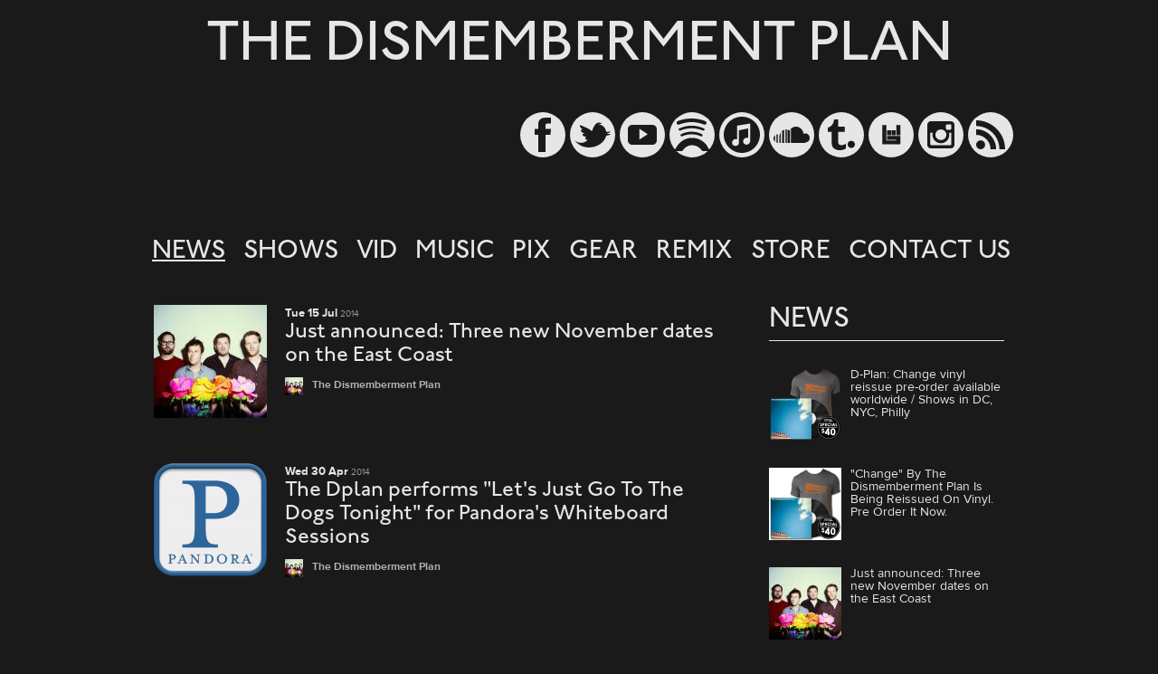

--- FILE ---
content_type: text/html; charset=UTF-8
request_url: http://dismembermentplan.com/tags/dplan
body_size: 26763
content:
<!DOCTYPE html>
<html>
    <head>
        <meta charset="utf-8">
        <title>The Dismemberment Plan</title>
                <meta name="author" content="">
                            <meta name="google-site-verification" content="Uq9Vinukfd9cmBbXrYvZFZbIhOzrLWHQXB08m8B7C8U" />
                                    <meta property="fb:app_id" content="218672814820414" />
                <meta property="og:title" content="The Dismemberment Plan" />
        <meta property="og:type" content="article" />
        <meta property="og:url" content="http://dismembermentplan.com/tags/dplan" />
        <meta property="og:image" content="http://media.shoutabl.com/da/68/5b/da685b18997d8ffff9614d76d42cb768.240xX." />
        <meta property="og:site_name" content="The Dismemberment Plan" />
        
                <meta property="og:locale" content="en_US" />

        <meta name="robots" content="noodp,noydir" />
                    <meta property="description" content="News for The Dismemberment Plan"/>
    
        
        <link rel="shortcut icon" href="http://media.shoutabl.com/da/68/5b/da685b18997d8ffff9614d76d42cb768.32xX." type="image/jpeg">

        <link rel="alternate" type="application/rss+xml" title="News Feed" href="http://dismembermentplan.com/feed">

        <script src="http://www.shoutabl.com/foreign_session.js?version=<<VERSION>>"></script>


        <link rel="stylesheet" type="text/css" href="/css/mp3-player-button.css" />
        <link rel="stylesheet" href="/css/soundplayer.css">

        <link rel="stylesheet" href="/css/global.css">

        <link rel="stylesheet" href="/css/modal.css">
        <!--link rel="stylesheet" href="/css/admin.css">
        <link rel="stylesheet" href="/css/admin_desktop.css"-->

                
        <link rel="stylesheet" href="/css/main.css">

                    <link rel="stylesheet" href="/css/desktop.css">
            <link rel="stylesheet" href="/css/global_desktop.css">
            <link rel="stylesheet" href="/css/main_desktop.css">
                
        <!-- HTML5 shim, for IE6-8 support of HTML5 elements -->
        <!--[if lt IE 9]>
        <script src="http://html5shim.googlecode.com/svn/trunk/html5.js"></script>
        <![endif]-->
        
    <link rel="stylesheet" href="http://media.shoutabl.com/css/27/style.css?version=1398450946">
            <!--[if lt IE 9]>
            <link rel="stylesheet" href="http://media.shoutabl.com/css/27/style-ie.css?version=1398450947">
        <![endif]-->
    
        <script type="text/javascript">

  (function(i,s,o,g,r,a,m){i['GoogleAnalyticsObject']=r;i[r]=i[r]||function(){
  (i[r].q=i[r].q||[]).push(arguments)},i[r].l=1*new Date();a=s.createElement(o),
  m=s.getElementsByTagName(o)[0];a.async=1;a.src=g;m.parentNode.insertBefore(a,m)
  })(window,document,'script','//www.google-analytics.com/analytics.js','ga');

  ga('create', 'UA-46168162-1', 'dismembermentplan.com');
  ga('require', 'linkid', 'linkid.js');
  ga('set', 'dimension1', 27);
  ga('set', 'dimension2', 'The Dismemberment Plan');
  ga('set', 'dimension3', 'Public');
  ga('send', 'pageview');
</script>



        <script type="text/javascript" data-main="/js/app/conf" src="http://media.shoutabl.com.s3.amazonaws.com/static/js/require.js"></script>
        <script type="text/javascript" src="http://media.shoutabl.com.s3.amazonaws.com/static/js/jquery-1.8.3.min.js"></script>
        <script type="text/javascript" src="/js/app/subscribe.js?version=<<VERSION>>"></script>
        <script type="text/javascript" src="/js/libs/soundmanager/soundmanager2.js?version=<<VERSION>>"></script>
        <script type="text/javascript" src="/js/libs/jquery-ui/jquery-ui-slider.min.js?version=<<VERSION>>"></script>
        <script type="text/javascript" src="/js/libs/soundmanager/mp3-player-button.js?version=<<VERSION>>"></script>
    </head>

    <body class="body-not-mobile  front news">
                        <div class="navbar navbar-fixed-top cosmetics-bar-holder cosmetics-hidden hidden">
                <a title="Admin" class="brand raw-link" href="/admin/" id="brandtop"></a>
                <a class="item-edit edit-cosmetics" href="/login">edit</a>
                <div class="clearfix"></div>
            </div>
                        <div class="header-holder">
                                    <div class="row head-holder">
                <div class="head-holder">
                    <div class="span12 header siteheader" data-href="http://dismembermentplan.com/">
                                                    <h1><a href="http://dismembermentplan.com/">THE DISMEMBERMENT PLAN</a></h1>
                            <div class="promo-icons">    <a target="_blank" href="https://www.facebook.com/thedismembermentplan" class="circle facebook-circle"></a>
        <a target="_blank" href="http://twitter.com/thedplan" class="circle twitter-circle"></a>
        <a target="_blank" href="http://www.youtube.com/thedismembermentplan" class="circle youtube-circle"></a>
        <a target="_blank" href="http://open.spotify.com/artist/2JpHk8yju1DH1l3c9sXzOS" class="circle spotify-circle"></a>
        <a target="_blank" href="http://itunes.apple.com/us/artist/the-dismemberment-plan/id6561691" class="circle itunes-circle"></a>
        <a target="_blank" href="http://www.soundcloud.com/the-dismemberment-plan" class="circle soundcloud-circle"></a>
        <a target="_blank" href="http://thedplan.tumblr.com/" class="circle tumblr-circle"></a>
        <a target="_blank" href="http://www.bandsintown.com/thedismembermentplan" class="circle bandsintown-circle"></a>
        <a target="_blank" href="http://instagram.com/thedplan" class="circle instagram-circle"></a>
        <a target="_blank" href="http://dismembermentplan.com/feed" class="circle rss-circle"></a>
    </div>                                            </div>
                </div>
                                                                                <div class="row head-nav">
                            <div class="span12">
                                <ul class="nav nav-pills">
                                    <li><a class="active" href="/">NEWS</a></li><li><a href="/events/">SHOWS</a></li><li><a href="/video/">VID</a></li><li><a href="/catalog/">MUSIC</a></li><li><a href="/pictures/">PIX</a></li><li><a href="/gear">GEAR</a></li><li><a href="/remix-resources">REMIX</a></li><li><a target="_blank" href="https://www.hellomerch.com/collections/the-dismemberment-plan">STORE</a></li><li><a href="/contact-us">CONTACT US</a></li>
                                </ul>
                            </div>
                        </div>
                                                </div>
        </div>
        <div class="container holder">
                        <div class="row content_area">

                <!-- Main Content -->
                                                    <div class="span9 content_well">
                
                                                                 
                <div id="content">
                            
    
        <div class="news-promo table clearfix from-promo">

                    <div class="table-cell table-cell-min">
                <a href="http://dismembermentplan.com/news/just-announced-three-new-november-dates-on-the-east-coast4_1082"  >
                                                <div class="newsfeed-image-container">
                                <img class="img-rounded news-thumb  promoted" src="http://media.shoutabl.com/cb/5b/b8/cb5bb8090b46275a6b7e3be3634375a2.125xX.jpeg" alt="Just announced:  Three new November dates on the East Coast">
                            </div>
                                    </a>
            </div>
        
            <div class="table-cell news-body promoted">
                <div class="date">
                    <span class="day">Tue 15 Jul</span>
                    <span class="year">2014</span>
                </div>

                <h4 >


                                                                        <a href="http://dismembermentplan.com/news/just-announced-three-new-november-dates-on-the-east-coast4_1082" >Just announced:  Three new November dates on the East Coast</a>
                                                            </h4>



                
                

                    






    
        <div class="from-info table">
            <a  href="http://dismembermentplan.com/" target="_blank">
                <div class="table-cell avatar">
                    <img class="avatar" src="http://media.shoutabl.com/da/68/5b/da685b18997d8ffff9614d76d42cb768.32xX." alt="">

                </div>
                <div class="table-cell artist-name">The Dismemberment Plan</div>
            </a>
        </div>

    


                                            </div>
        </div>
    
    
        <div class="news-promo table clearfix from-promo">

                    <div class="table-cell table-cell-min">
                <a href="http://dismembermentplan.com/news/the-dplan-performs-lets-just-go-to-the-dogs-tonight-for-pandoras-whiteboard-sessions_993"  >
                                                <div class="newsfeed-image-container">
                                <img class="img-rounded news-thumb  promoted" src="http://media.shoutabl.com/86/0e/df/860edf51e33bb5629e1d526d82ea3d20.125xX.png" alt="The Dplan performs &quot;Let&#039;s Just Go To The Dogs Tonight&quot; for Pandora&#039;s Whiteboard Sessions">
                            </div>
                                    </a>
            </div>
        
            <div class="table-cell news-body promoted">
                <div class="date">
                    <span class="day">Wed 30 Apr</span>
                    <span class="year">2014</span>
                </div>

                <h4 >


                                                                        <a href="http://dismembermentplan.com/news/the-dplan-performs-lets-just-go-to-the-dogs-tonight-for-pandoras-whiteboard-sessions_993" >The Dplan performs "Let's Just Go To The Dogs Tonight" for Pandora's Whiteboard Sessions</a>
                                                            </h4>



                
                

                    






    
        <div class="from-info table">
            <a  href="http://dismembermentplan.com/" target="_blank">
                <div class="table-cell avatar">
                    <img class="avatar" src="http://media.shoutabl.com/da/68/5b/da685b18997d8ffff9614d76d42cb768.32xX." alt="">

                </div>
                <div class="table-cell artist-name">The Dismemberment Plan</div>
            </a>
        </div>

    


                                            </div>
        </div>
                        </div>
             </div>

                <!--/Main Content-->

                                    <!-- Sidebar -->
                    <div class="span3" id="sidebar">
                                                                         <div class="sidebar-news sidebar-block">
    <h2>NEWS
        <a class="more" href="http://dismembermentplan.com/news/">See All</a>    </h2>

    
    <ul class="nav-list">
            <li>
            
    
            <a class="news-thumb-sidebar-wrapper" href="http://dismembermentplan.com/news/d-plan-change-vinyl-reissue-pre-order-available-worldwide-shows-in-dc-nyc-philly_1134" title="From: http://shop.partisanrecords.com/products/the-dismemberment-plan-change-lp-t-shirt-bundle" class="pull-left" >
            <img class="news-thumb-sidebar" src="http://media.shoutabl.com/35/79/1d/35791ddcc9955b0952496d2ba50a5625.80xX.png" alt="D-Plan: Change vinyl reissue pre-order available worldwide / Shows in DC, NYC, Philly">
        </a>
    
    <div class="text-wrapper">

        <div class="title"><a href="http://dismembermentplan.com/news/d-plan-change-vinyl-reissue-pre-order-available-worldwide-shows-in-dc-nyc-philly_1134" title="D-Plan: Change vinyl reissue pre-order available worldwide / Shows in DC, NYC, Philly" class="" >
            D-Plan: Change vinyl reissue pre-order available worldwide / Shows in DC, NYC, Philly
        </a>
        </div>

            






        <div style="clear:both"></div>
    </div>
    
        </li>
            <li>
            
    
            <a class="news-thumb-sidebar-wrapper" href="http://dismembermentplan.com/news/change-by-the-dismemberment-plan-is-being-reissued-on-vinyl-pre-order-it-now_1132" title="The Dismemberment Plan is proud to announce the reissue of their 2001 LP &quot;Change&quot; on vinyl for the first time. Partisan Records will be releasing it.It will be on a single 180-gram vinyl disc, in a&amp;nbsp;gatefold sleeve, with a&amp;nbsp;12-page booklet containing..." class="pull-left" >
            <img class="news-thumb-sidebar" src="http://media.shoutabl.com/77/55/2f/77552f012818919879f81eac988064e1.80xX.png" alt="&quot;Change&quot; By The Dismemberment Plan Is Being Reissued On Vinyl. Pre Order It Now.">
        </a>
    
    <div class="text-wrapper">

        <div class="title"><a href="http://dismembermentplan.com/news/change-by-the-dismemberment-plan-is-being-reissued-on-vinyl-pre-order-it-now_1132" title=""Change" By The Dismemberment Plan Is Being Reissued On Vinyl. Pre Order It Now." class="" >
            "Change" By The Dismemberment Plan Is Being Reissued On Vinyl. Pre Order It Now.
        </a>
        </div>

            






        <div style="clear:both"></div>
    </div>
    
        </li>
            <li>
            
    
            <a class="news-thumb-sidebar-wrapper" href="http://dismembermentplan.com/news/just-announced-three-new-november-dates-on-the-east-coast4_1082" title="Very excited to announce three new dates in November, starting 11/7 in Philadelphia, 11/8 in New York and 11/28 in DC. A limited amount of tickets are available now through our fan club!  ▶︎ Buy pre-sale tickets here: http://bit.ly/1ymQfMA  11/07..." class="pull-left" >
            <img class="news-thumb-sidebar" src="http://media.shoutabl.com/cb/5b/b8/cb5bb8090b46275a6b7e3be3634375a2.80xX.jpeg" alt="Just announced:  Three new November dates on the East Coast">
        </a>
    
    <div class="text-wrapper">

        <div class="title"><a href="http://dismembermentplan.com/news/just-announced-three-new-november-dates-on-the-east-coast4_1082" title="Just announced:  Three new November dates on the East Coast" class="" >
            Just announced:  Three new November dates on the East Coast
        </a>
        </div>

            






        <div style="clear:both"></div>
    </div>
    
        </li>
            <li>
            
    
            <a class="news-thumb-sidebar-wrapper" href="http://theburliesnyc.com/news/the-burlies-playing-glasslands-williamsburg-ny-this-wednesday-june-25_1062" title="Hey everyone! Been some quiet from The Burlies for a while... We are playing Glasslands Gallery in Williamsburg this Wednesday, June 25, with Wild White and Black River Manifesto. Tickets are $10&amp;gt;We are also gearing up to record a full-length. You..." class="pull-left" target="_blank">
            <img class="news-thumb-sidebar" src="http://media.shoutabl.com/d4/73/3c/d4733cfc047455221ca833fc9ec145b1.80xX.jpg" alt="The Burlies playing Glasslands Williamsburg, NY this Wednesday, June 25">
        </a>
    
    <div class="text-wrapper">

        <div class="title"><a href="http://theburliesnyc.com/news/the-burlies-playing-glasslands-williamsburg-ny-this-wednesday-june-25_1062" title="The Burlies playing Glasslands Williamsburg, NY this Wednesday, June 25" class="" target="_blank">
            The Burlies playing Glasslands Williamsburg, NY this Wednesday, June 25
        </a>
        </div>

            






    
        <div class="from-info table">
            <a  href="http://theburliesnyc.com/" target="_blank">
                <div class="table-cell avatar">
                    <img class="avatar" src="http://media.shoutabl.com/ec/1d/1c/ec1d1c5b8ca3651bb681b120a34bf028.32xX." alt="">

                </div>
                <div class="table-cell artist-name">The Burlies</div>
            </a>
        </div>

    

        <div style="clear:both"></div>
    </div>
    
        </li>
            <li>
            
    
            <a class="news-thumb-sidebar-wrapper" href="http://dismembermentplan.com/news/dismemberment-plan-playing-the-hideout-block-party-onion-av-fest-in-september_1035" title="We&#039;re playing The Hideout Block Party &amp;amp; The Onion A.V. Fest, happening September 5th + 6th at Hideout Inn in Chicago!   Buy tickets here --&amp;gt; http://ticketf.ly/1puV7dN" class="pull-left" >
            <img class="news-thumb-sidebar" src="http://media.shoutabl.com/fd/db/ae/fddbae0c593b64bfd37aa763a71b95c8.80xX.jpeg" alt="Dismemberment Plan playing The Hideout Block Party &amp; Onion A.V. Fest in September">
        </a>
    
    <div class="text-wrapper">

        <div class="title"><a href="http://dismembermentplan.com/news/dismemberment-plan-playing-the-hideout-block-party-onion-av-fest-in-september_1035" title="Dismemberment Plan playing The Hideout Block Party & Onion A.V. Fest in September" class="" >
            Dismemberment Plan playing The Hideout Block Party & Onion A.V. Fest in September
        </a>
        </div>

            






        <div style="clear:both"></div>
    </div>
    
        </li>
            <li>
            
    
        </li>
    </ul>

</div><div class="sidebar-subscribe sidebar-block">
    <h2>FOLLOW</h2>
    <div>
        <div class="sidebar-subscribe-content">
            <div class="subscribe_box-input-wrapper"><input type="text" class="subscribe_box-input" placeholder="your@email.com" /></div>
            <div class="subscribe_box-button">
                <img height="26" width="26" class="subscribe_box-icon" alt="" src="http://media.shoutabl.com/img/icons/svg/envelope_ffffff.svg">
            </div>
            <div class="subscribe_box-input-wrapper hidden">
                <input type="text" class="subscribe_box-input" placeholder="your@email.com" />
            </div>
        </div>
        <div class="subscribe-box-success">
            Thanks! You&rsquo;re on the list.
        </div>
        <div><span class="subscribe-error"></span></div>
    </div>
</div><div class="sidebar-events sidebar-block">
    <h2>SHOWS
            </h2>

        <div class="empty"></div>


</div><div class="sidebar-rel-sites sidebar-block">
        <h2>FOLKS</h2>
        <ul class="nav nav-list">
                                                <li>
                                                    <a href="http://poorbutsexydc.shoutabl.com/" title="oh yeah!" class="news-thumb-sidebar-wrapper">
                                <img class="img-rounded news-thumb-sidebar" src="http://media.shoutabl.com/e5/f1/11/e5f1116887f0603bcada9b44692535fb.90xX." alt="oh yeah!" width="50">
                            </a>
                                                <a href="http://poorbutsexydc.shoutabl.com/" title="oh yeah!" class="text-wrapper" target="_blank">Poor But Sexy</a>
                    </li>
                                                                <li>
                                                    <a href="http://statehood.us/" title="" class="news-thumb-sidebar-wrapper">
                                <img class="img-rounded news-thumb-sidebar" src="http://media.shoutabl.com/c3/47/5d/c3475d67d76e04b3cb955c6bd39d9fa2.90xX.jpg" alt="" width="50">
                            </a>
                                                <a href="http://statehood.us/" title="" class="text-wrapper" target="_blank">Statehood</a>
                    </li>
                                                                <li>
                                                    <a href="http://theburliesnyc.com/" title="Adventurous Brooklyn rock and roll. Featuring members of The Dismemberment Plan, Poor But Sexy, and Diagnostics" class="news-thumb-sidebar-wrapper">
                                <img class="img-rounded news-thumb-sidebar" src="http://media.shoutabl.com/ec/1d/1c/ec1d1c5b8ca3651bb681b120a34bf028.90xX." alt="Adventurous Brooklyn rock and roll. Featuring members of The Dismemberment Plan, Poor But Sexy, and Diagnostics" width="50">
                            </a>
                                                <a href="http://theburliesnyc.com/" title="Adventurous Brooklyn rock and roll. Featuring members of The Dismemberment Plan, Poor But Sexy, and Diagnostics" class="text-wrapper" target="_blank">The Burlies</a>
                    </li>
                                                                <li>
                                                    <a href="http://travismorrison.com/" title="" class="news-thumb-sidebar-wrapper">
                                <img class="img-rounded news-thumb-sidebar" src="http://media.shoutabl.com/71/83/c2/7183c2f90d0f5174a080af6d66277782.90xX.jpeg" alt="" width="50">
                            </a>
                                                <a href="http://travismorrison.com/" title="" class="text-wrapper" target="_blank">travis morrison</a>
                    </li>
                                    </ul>
</div><div class="sidebar-video sidebar-block">
            <h2>VID<a class="more" href="/video/"> >> </a></h2>
        <div class="video-entry-sidebar media-entry-sidebar embed-video-player-holder">
                                        <a href="http://www.youtube.com/watch?v=jaOy6IBLt4o" class="embed-video-player-btn" data-id="3" data-width="280">
                <img src="http://media.shoutabl.com/00/c7/a9/00c7a96c541f9ce9cbe903de2018878d.280xX.jpg" class="img-rounded featured-img" alt="">
                <span class="circle circle-outline master-play play-button-center"></span>
            </a>

                    </div>
            </div><div class="sidebar-catalog sidebar-block">

        
        <h2>MUSIC<a class="more" href="/catalog"> >> </a></h2>

        
            
            <ul class="catalog-promo">
                <li>
                    


    <h5 class="single_song_container"><a href="/catalog/emergency-i3_83/gyroscope_91">Gyroscope</a>   
</h5>
        <div class="from-info from-album-info table small">
        <a  href="/catalog/emergency-i3_83" >
            <div class="table-cell avatar">
                <img class="still" src="http://media.shoutabl.com/d6/34/ce/d634cefefaefe15383b4937ce49858a5.500xX.jpeg" alt="">

            </div>
            <div class="table-cell album-name faded">Emergency &amp; I</div>
        </a>
    </div>

<div class="players-panel">


    
        
        
            <iframe class="song-permalink media-embed embed-youtube" width="300" height="200" frameborder="0" allowfullscreen="" src="http://www.youtube.com/embed/videoseries?list=PLBC876D5B753D09A1" ></iframe>
            
        
        
            <iframe class="media-embed embed-spotify hidden" src="https://embed.spotify.com/?uri=spotify:track:44FoVkKuRKC5Vqkao4g0tZ" width="300" height="340" frameborder="0" allowtransparency="true"></iframe>
            
        
        
    
</div>


<div class="album-item table " data-id="91">

                <div class="album-div-size table-cell">
    <!-- div class="album_links">
        <div class="fb-like" data-send="false" data-layout="button_count" data-width="450" data-show-faces="false" data-font="arial"></div>
        <a href="https://twitter.com/share" class="twitter-share-button">Tweet</a>
    </div-->

    
    

</div>



    
    <div class="">

        
        
        
        

        
        


    </div>


</div>

                </li>
            </ul>
            

        
    
</div><div class="sidebar-video sidebar-block">
            <h2>PIX<a class="more" href="/pictures/"> >> </a></h2>
        <div class="video-entry-sidebar media-entry-sidebar embed-video-player-holder">
                            <a href="pictures/">
                    <img src="http://media.shoutabl.com/38/ae/81/38ae81deaba513187b8d9e48b6c1f28f.jpg" alt="" class="img-rounded featured-img"/>
                </a>
                    </div>
            </div><div class="sidebar-links sidebar-block">
    <h2>GEAR<a class="more" href="/gear"> >> </a></h2>
</div><div class="sidebar-links sidebar-block">
    <h2>REMIX<a class="more" href="/remix-resources"> >> </a></h2>
</div><div class="sidebar-links sidebar-block">
    <h2>STORE<a class="more" href="https://www.hellomerch.com/collections/the-dismemberment-plan" target="_blank"> >> </a></h2>
</div><div class="sidebar-links sidebar-block">
    <h2>CONTACT US<a class="more" href="/contact-us"> >> </a></h2>
</div>
                    </div>
                    <!--/Sidebar-->
                            </div><!--/row-->

            <footer>
                <p></p>
            </footer>

        </div><!--/.container-->

        <script type="text/javascript">
                        (function($){
                $(document).ready(function(){
                                        require(['main', 'download']);
                    $('.promo-icon-svg').error(function(){
                        $(this).parents('a').addClass('promo-icon-error');
                    });
                                    });
            })($);
        </script>

            <script>
                var url_hash = $(location).attr('href').split("#")[1];
        var n = parseInt(url_hash);
        $(window).scroll(function() {
            if  ($(window).scrollTop() > $(document).height() - $(window).height()-200) {
                var $this = $('#see_more a');
                var param = $($this).data('count');
                if (param ) {
                    $this.replaceWith('<img src="/img/ajax-loader.gif" />');
                    $.get($this.attr('href'), function(html){
                        html = $(html);
                        location.hash = '#' + param;
                        $("#see_more").replaceWith(html);
                    });
                }
            }
        });
        
            </script>

        
            <script>
                !function(d,s,id){
                    var js,fjs=d.getElementsByTagName(s)[0];
                    if(!d.getElementById(id)){
                        js=d.createElement(s);
                        js.id=id;js.src="//platform.twitter.com/widgets.js";
                        fjs.parentNode.insertBefore(js,fjs);
                    }
                }(document,"script","twitter-wjs");
            </script>
<!-- 2 -->
    </body>
</html>


--- FILE ---
content_type: text/css
request_url: http://dismembermentplan.com/css/soundplayer.css
body_size: 1664
content:
.scrubber-holder .scrubber {
    display: inline-block;
    position: relative;
    background-color: #e6e6e6;
    height: 4px;
    width:100%;
    margin:5px 0
}

.scrubber.ui-widget-content {
    overflow: visible;
}

.scrubber-holder {
    margin:20px 0;
    padding: 0 30px;
}

.scrubber .ui-slider-handle,
.triangle-right {
    background-color: transparent;
    width: 0;
    height: 0;
}

.scrubber-holder .play-progress,
.scrubber-holder .ui-slider-handle {
    position: absolute;
    top: -5px;
    left: 0;
    background-color: #454545;
    width: 2px;
    height: 15px;
}

.triangle-left {
    background-color: transparent;
    width: 0;
    height: 0;
    border-top: 7px solid transparent;
    border-bottom: 7px solid transparent;
    border-right: 7px solid #e6e6e6;
}

.scrubber .play-progress,
.scrubber .ui-slider-handle {
    position: absolute;
    top: -5px;
    left: 0;
}

.scrubber .load-progress {
    background-color: #1f1f1f;
    height: 4px;
    top: 0;
    left: 0;
    width: 0;
}

.scrubber-holder {
    text-align: center;
    position: relative;
    padding: 0 30px;
    margin: 10px 0;
    background-color:transparent;
    height:20px;
}

.scrubber-holder .player-control {
    background-size: 100%;
    background-repeat: no-repeat;
    width: 20px;
    height: 15px;
    position:absolute;
    top:0;
}

.scrubber-holder .player-control > span {
    display: inline-block;
}

.scrubber-holder .player-control-prev {
    left: 0;
}

.scrubber-holder .player-control-next {
    right: 0;
}

.scrubber-holder .player-control-next > span {
    float: left;
}

.scrubber-holder .player-control-prev > span {
    float: right;
}

--- FILE ---
content_type: text/css
request_url: http://dismembermentplan.com/css/global.css
body_size: 64081
content:
/* @import must be at top of file, otherwise CSS will not work */
@import url("//hello.myfonts.net/count/2a7795");

/* FONT PATH
 * -------------------------- */
@font-face {
    font-family: FontAwesome;
    src: url('/fonts/fontawesome/fontawesome-webfont.eot?v=4.1.0');
    src: url('/fonts/fontawesome/fontawesome-webfont.eot?#iefix&v=4.1.0') format('embedded-opentype'), url('/fonts/fontawesome/fontawesome-webfont.woff?v=4.1.0') format('woff'), url('/fonts/fontawesome/fontawesome-webfont.ttf?v=4.1.0') format('truetype'), url('/fonts/fontawesome/fontawesome-webfont.svg?v=4.1.0#fontawesomeregular') format('svg');
    font-weight: normal;
    font-style: normal;
}

@font-face {
    font-family: ProximaNova;
    font-style:italic;
    src: url('/fonts/proxima_nova/2A7795_8_0.eot');
    src: url('/fonts/proxima_nova/2A7795_8_0.eot?#iefix') format('embedded-opentype'),url('/fonts/proxima_nova/2A7795_8_0.woff') format('woff'),url('/fonts/proxima_nova/2A7795_8_0.ttf') format('truetype');
}


@font-face {
    font-family: ProximaNova;
    font-weight:bold;
    font-style:italic;
    src: url('/fonts/proxima_nova/2A7795_9_0.eot');
    src: url('/fonts/proxima_nova/2A7795_9_0.eot?#iefix') format('embedded-opentype'),url('/fonts/proxima_nova/2A7795_9_0.woff') format('woff'),url('/fonts/proxima_nova/2A7795_9_0.ttf') format('truetype');
}


@font-face {
    font-family: ProximaNova;
    src: url('/fonts/proxima_nova/2A7795_A_0.eot');
    src: url('/fonts/proxima_nova/2A7795_A_0.eot?#iefix') format('embedded-opentype'),url('/fonts/proxima_nova/2A7795_A_0.woff') format('woff'),url('/fonts/proxima_nova/2A7795_A_0.ttf') format('truetype');
}


@font-face {
    font-family: ProximaNova;
    font-weight:bold;
    src: url('/fonts/proxima_nova/2A7795_B_0.eot');
    src: url('/fonts/proxima_nova/2A7795_B_0.eot?#iefix') format('embedded-opentype'),url('/fonts/proxima_nova/2A7795_B_0.woff') format('woff'),url('/fonts/proxima_nova/2A7795_B_0.ttf') format('truetype');
}

/*
@font-face {font-family: 'ProximaNovaA-Bold';src: url('/fonts/proxima_nova/2A7795_0_0.eot');src: url('/fonts/proxima_nova/2A7795_0_0.eot?#iefix') format('embedded-opentype'),url('/fonts/proxima_nova/2A7795_0_0.woff') format('woff'),url('/fonts/proxima_nova/2A7795_0_0.ttf') format('truetype');}


@font-face {font-family: 'ProximaNovaA-RegularIt';src: url('/fonts/proxima_nova/2A7795_1_0.eot');src: url('/fonts/proxima_nova/2A7795_1_0.eot?#iefix') format('embedded-opentype'),url('/fonts/proxima_nova/2A7795_1_0.woff') format('woff'),url('/fonts/proxima_nova/2A7795_1_0.ttf') format('truetype');}


@font-face {font-family: 'ProximaNovaS-Regular';src: url('/fonts/proxima_nova/2A7795_2_0.eot');src: url('/fonts/proxima_nova/2A7795_2_0.eot?#iefix') format('embedded-opentype'),url('/fonts/proxima_nova/2A7795_2_0.woff') format('woff'),url('/fonts/proxima_nova/2A7795_2_0.ttf') format('truetype');}


@font-face {font-family: 'ProximaNovaS-RegularIt';src: url('/fonts/proxima_nova/2A7795_3_0.eot');src: url('/fonts/proxima_nova/2A7795_3_0.eot?#iefix') format('embedded-opentype'),url('/fonts/proxima_nova/2A7795_3_0.woff') format('woff'),url('/fonts/proxima_nova/2A7795_3_0.ttf') format('truetype');}


@font-face {font-family: 'ProximaNovaS-Bold';src: url('/fonts/proxima_nova/2A7795_4_0.eot');src: url('/fonts/proxima_nova/2A7795_4_0.eot?#iefix') format('embedded-opentype'),url('/fonts/proxima_nova/2A7795_4_0.woff') format('woff'),url('/fonts/proxima_nova/2A7795_4_0.ttf') format('truetype');}


@font-face {font-family: 'ProximaNovaA-BoldIt';src: url('/fonts/proxima_nova/2A7795_5_0.eot');src: url('/fonts/proxima_nova/2A7795_5_0.eot?#iefix') format('embedded-opentype'),url('/fonts/proxima_nova/2A7795_5_0.woff') format('woff'),url('/fonts/proxima_nova/2A7795_5_0.ttf') format('truetype');}


@font-face {font-family: 'ProximaNovaS-BoldIt';src: url('/fonts/proxima_nova/2A7795_6_0.eot');src: url('/fonts/proxima_nova/2A7795_6_0.eot?#iefix') format('embedded-opentype'),url('/fonts/proxima_nova/2A7795_6_0.woff') format('woff'),url('/fonts/proxima_nova/2A7795_6_0.ttf') format('truetype');}


@font-face {font-family: 'ProximaNovaA-Regular';src: url('/fonts/proxima_nova/2A7795_7_0.eot');src: url('/fonts/proxima_nova/2A7795_7_0.eot?#iefix') format('embedded-opentype'),url('/fonts/proxima_nova/2A7795_7_0.woff') format('woff'),url('/fonts/proxima_nova/2A7795_7_0.ttf') format('truetype');}
*/


@font-face {
    font-family: Johnson;
    src: url("/fonts/JohnstonITCStd-Light.otf") format("opentype");
}

@font-face {
    font-family: Johnson;
    font-style: italic;
    src: url("/fonts/JohnstonITCStd-LightIta.otf") format("opentype");
}

@font-face {
    font-family: Johnson;
    font-weight: bold;
    src: url("/fonts/JohnstonITCStd-Bold.otf") format("opentype");
}

@font-face {
    font-family: Johnson;
    font-weight: bold;
    font-style: italic;
    src: url("/fonts/JohnstonITCStd-BoldIta.otf") format("opentype");
}

@font-face {
    font-family: Johnson;
    font-weight: 500;
    src: url("/fonts/JohnstonITCStd-Medium.otf") format("opentype");
}

@font-face {
    font-family: Johnson;
    font-weight: 500;
    font-style: italic;
    src: url("/fonts/JohnstonITCStd-MediumIta.otf") format("opentype");
}

img, iframe
{
    max-width:100% !important;
}

.fb_iframe_widget iframe
{
    max-width:none !important;
}

body {
    background-color:#1f1f1f;
    color:#c7c7c7;
    font-family: Johnson;
    font-weight:100;
    height:100%;
    line-height:1.4;
    font-size:14px;
    margin: 0;
}

html {
    min-height:100%;
    position:relative
}

*:focus, textarea, input, button, select {
    outline: none;
}

.hidden {
    display: none !important;
    visibility: hidden !important;
}

h1, h2, h3, h4, h5, h6
{
    font-weight:normal;
    color: #a2a2a2;
    font-size:20px;
    padding:0;
    margin:0 0 10px 0;
    line-height:1.25;
}

h1
{
    font-size:2.8em;
    margin-bottom:.3em
}

h2
{
    font-size:2em;
    margin-bottom:.2em
}

h3
{
    font-size:1.8em;
    margin-bottom:.2em
}

h4
{
    font-size:1.5em;
    margin-bottom:.15em
}

h5
{
    font-size:1.2em;
}

h6
{
    font-weight:bold;
}



th {
    text-align:left;
}
.pull-right
{float:right}

.pull-left
{float:left}

a, a:visited {
    color:#00c8af;
    text-decoration: none;
    white-space:normal;
}

a:hover {
    color:#858585;
    text-decoration: none;
    white-space:normal;
}

/* END OF BASICS */

/* FORMS */

form .repost-controls label
{
    margin-bottom:5px;
    margin-right:10px;
    display:inline-block;
}

fieldset
{
    border:none;
    padding:0px;
    margin:0px;
}

input
{
    font-family:ProximaNova;
}

form table input[type=text]
{
    width:100%
}

form table td, form table td.title-row
{
    padding-bottom:0;
}

/*
input[type=checkbox], input[type=radio]
{
    opacity: 50;
    margin-right:2px;
    margin-bottom: -1px;
    z-index:1000;
    cursor:pointer;
}

input[type=checkbox]:before, input[type=radio]:before {
    content: "";
    opacity: 1;
    display: inline-block;
    width: .8em;
    height: .8em;
    border:2px solid #00c8af;
    border-radius: 50%;
    cursor:pointer;
    line-height:.8em;

}

input[type=checkbox]:checked:before, input[type=radio]:checked:before {
    margin-top: -.1em;
    margin-left: -.1em;
    content: "";
    opacity: 1;
    display: inline-block;
    width: .8em;
    height: .8em;
    background-color: #00c8af;
    border-radius: 50%;
    cursor:pointer;
    line-height:.8em;

}*/

input[type=checkbox], input[type=radio]
{
    opacity: 50;
    z-index:1000;
    cursor:pointer;
    color:#00c8af;
    font-size:1.2em;
}

input[type=checkbox]:before, input[type=radio]:before {
    content: "\f1db";
    opacity: 1;
    display: inline-block;
    font-family: FontAwesome;
    font-style: normal;
    font-weight: normal;
    line-height: 1;
    -webkit-font-smoothing: antialiased;
    -moz-osx-font-smoothing: grayscale;


}

input[type=checkbox]:checked:before, input[type=radio]:checked:before {
    content: "\f111";
    opacity: 1;
    display: inline-block;
    font-family: FontAwesome;
    font-style: normal;
    font-weight: normal;
    line-height: 1;
    -webkit-font-smoothing: antialiased;
    -moz-osx-font-smoothing: grayscale;

}


.control-group
{
    margin:0 0 20px;

}


input, label, form, .form, td, textarea, .table
{
    -webkit-appearance: none;
    corner-radius: none;
    font-family:ProximaNova;

}

input[type="text"], input[type="password"], input[type="email"]
{
    width:100%;
    background-color:#4d4d4d;
    border:none;
    height:36px;
    font-size:.9em;
    padding:5px 10px;
    color:#e6e6e6;
    -moz-box-sizing: border-box;
    box-sizing: border-box;
}


input[type="text"].bad-value, input[type="password"].bad-value, input[type="email"].bad-value
{
    color:red
}


#captcha_container
{
    margin-top:10px
}

::-webkit-input-placeholder { /* WebKit browsers */
    color:    #858585;
    font-weight:normal;
}
:-moz-placeholder { /* Mozilla Firefox 4 to 18 */
    color:    #858585;
    font-weight:normal;
}
::-moz-placeholder { /* Mozilla Firefox 19+ */
    color:    #858585;
    font-weight:normal;
}
:-ms-input-placeholder { /* Internet Explorer 10+ */
    color:    #858585;
    font-weight:normal;
}




textarea
{
    width:100%;
    background-color:#4d4d4d;
    border:none;
    border:none;
    font-size:.9em;
    padding:5px 10px;
    color:#e6e6e6;
    margin:10px 0;
    -moz-box-sizing: border-box;
    box-sizing: border-box;
}




/* END OF FORMS */

/* BUTTONS */

.btn, a.btn, .navbar .cosmetics-bar .btn, .navbar .cosmetics-bar a.btn
{
    background-color:transparent;
    text-transform: uppercase;
    color:#858585;
    border: 1px solid #858585;
    font-family:ProximaNova;
    display: inline-block;
    *display: inline;
    padding: 9px 12px 9px;
    *margin-left: .3em;
    font-size: 14px;
    line-height:1;
    text-align: center;
    vertical-align: middle;
    cursor: pointer;
    margin: 0px 20px 0px 0;

}

.btn.text-btn {
    background-position: left 5px center;
    display: inline;
    padding-left: 35px;
    background-size: 25px;
    border: none;
    padding-top: 10px;
}

.btn.selectpicker
{
    border:none;
}
/*normal buttons*/

.btn:hover, a.btn:hover, .navbar .cosmetics-bar .btn:hover, .navbar .cosmetics-bar a.btn:hover
{
    border-color:#e6e6e6;
    color:#e6e6e6;
    background-color:transparent;
}

/*.content .btn:hover, .content a.btn:hover
{
    border-color:#4d4d4d;
    color:#4d4d4d;
    background-color:transparent;
}*/

*[disabled]
{
    opacity:.5;
    filter: alpha(opacity=5);
    cursor:default;
    filter: url("data:image/svg+xml;utf8,<svg xmlns=\'http://www.w3.org/2000/svg\'><filter id=\'grayscale\'><feColorMatrix type=\'matrix\' values=\'0.3333 0.3333 0.3333 0 0 0.3333 0.3333 0.3333 0 0 0.3333 0.3333 0.3333 0 0 0 0 0 1 0\'/></filter></svg>#grayscale");
    filter: gray;
    -webkit-filter: grayscale(100%);
    color:#858585;
}

.navbar {
    font-family:ProximaNova
}

.btn.disabled, a.btn.disabled, .btn[disabled], a.btn[disabled],
.btn.disabled:hover, a.btn.disabled:hover, .btn[disabled]:hover, a.btn[disabled]:hover
{
    color:#858585;
    border: 1px solid #858585;
}

/*primary buttons*/

.btn.btn-primary, a.btn.btn-primary,
.navbar .cosmetics-bar .btn.btn-primary, .navbar .cosmetics-bar a.btn.btn-primary
{
    color:#00c8af;
    border: 1px solid #00c8af;
}

.btn.btn-primary:hover, a.btn.btn-primary:hover, .navbar .cosmetics-bar .btn.btn-primary:hover, .navbar .cosmetics-bar a.btn.btn-primary:hover
{
    background-color:#00c8af;
    border: 1px solid #00c8af;
    color: #1a1a1a;
}

.btn-primary.disabled:hover, a.btn-primary[disabled]:hover
{
    color:#00c8af;
    border: 1px solid #00c8af;

}

/*danger buttons*/
.btn.btn-danger, a.btn.btn-danger,
.btn-danger.disabled, .btn-danger[disabled] {
    color: #FF0037;
    /*text-shadow: 0 -1px 0 rgba(0, 0, 0, 0.25);*/
    background-color: transparent;
    border:1px solid #FF0037;

}

.btn.btn-danger:hover, a.btn.btn-danger:hover {
    color: #1a1a1a;
    /*text-shadow: 0 -1px 0 rgba(0, 0, 0, 0.25);*/
    background-color: #FF0037;

}

.btn-danger.disabled, .btn-danger[disabled], .btn-danger.disabled:hover, .btn-danger[disabled]:hover {
    color: #FF0037;
    /*text-shadow: 0 -1px 0 rgba(0, 0, 0, 0.25);*/
    background-color: transparent;
    border:1px solid #FF0037;
}



/*SOCIAL BUTTONS*/

.btn-facebook, a.btn-facebook
{
    background-image:url('/images/facebook_logo_858585.svg');
    background-position:6px 5px;
    background-repeat:no-repeat;
    background-size:5%;
    padding-left:25px;

}

.btn-facebook:hover, a.btn-facebook:hover
{
    background-image:url('/images/facebook_logo_f5f5f5.svg');

}



/*END OF SOCIAL BUTTONS*/

.btn:hover,
.btn:active,
.btn.active,
.btn.disabled,
.btn[disabled] {
    /*color: #333333;
    background-color: #e6e6e6;
    *background-color: #d9d9d9; */
}

.btn:active,
.btn.active {
    background-color: #cccccc \9;
}

.btn:first-child {
    *margin-left: 0;
}

.btn:hover {
   /* color: #333333;*/
    text-decoration: none;
}

.btn:focus {
   /* outline: thin dotted #333;
    outline: 5px auto -webkit-focus-ring-color;*/
    /*outline-offset: -2px;*/
}

.btn.active,
.btn:active {
   /* background-image: none;
    outline: 0;
    -webkit-box-shadow: inset 0 2px 4px rgba(0, 0, 0, 0.15), 0 1px 2px rgba(0, 0, 0, 0.05);
    -moz-box-shadow: inset 0 2px 4px rgba(0, 0, 0, 0.15), 0 1px 2px rgba(0, 0, 0, 0.05);
    box-shadow: inset 0 2px 4px rgba(0, 0, 0, 0.15), 0 1px 2px rgba(0, 0, 0, 0.05);*/
}



.btn-large {
    padding: 11px 19px;
    font-size: 17.5px;



}

.btn-large [class^="icon-"],
.btn-large [class*=" icon-"] {
    margin-top: 4px;
}

.btn-small {
    padding: 2px 10px;
    font-size: 11.9px;



}

.btn-small [class^="icon-"],
.btn-small [class*=" icon-"] {
    margin-top: 0;
}

.btn-mini [class^="icon-"],
.btn-mini [class*=" icon-"] {
    margin-top: -1px;
}

.btn-mini, a.btn-mini {
    padding: 5px 4px 4px;
    font-size: 9px;
}


.btn-block {
    display: block;
    width: 100%;
    padding-right: 0;
    padding-left: 0;
    -webkit-box-sizing: border-box;
    -moz-box-sizing: border-box;
    box-sizing: border-box;
}

.btn-block + .btn-block {
    margin-top: 5px;
}


input[type="submit"].btn-block,
input[type="reset"].btn-block,
input[type="button"].btn-block {
    width: 100%;
}

.btn-warning.active,
.btn-danger.active,
.btn-primary.active,
.btn-info.active,
.btn-inverse.active {
    color: rgba(255, 255, 255, 0.75);
}


.btn-primary {
 /*   color: #e6e6e6;
    /*text-shadow: 0 -1px 0 rgba(0, 0, 0, 0.25);*/
   /* background-color: #006dcc;
    *background-color: #0044cc; */

}


.btn-warning {
    color: #e6e6e6;
    /*text-shadow: 0 -1px 0 rgba(0, 0, 0, 0.25);*/
    background-color: #faa732;
    *background-color: #f89406;
}

.btn-warning:hover,
.btn-warning:active,
.btn-warning.active,
.btn-warning.disabled,
.btn-warning[disabled] {
    color: #e6e6e6;
    background-color: #f89406;
    *background-color: #df8505;
}

.btn-warning:active,
.btn-warning.active {
    background-color: #c67605 \9;
}







.btn-info {
    color: #e6e6e6;
    /* text-shadow: 0 -1px 0 rgba(0, 0, 0, 0.25); */
    background-color: #49afcd;
    *background-color: #2f96b4;

}

.btn-info:hover,
.btn-info:active,
.btn-info.active,
.btn-info.disabled,
.btn-info[disabled] {
    color: #e6e6e6;
    background-color: #2f96b4;
    *background-color: #2a85a0;
}

.btn-info:active,
.btn-info.active {
    background-color: #24748c \9;
}

.btn-inverse {
    color: #e6e6e6;
    /* text-shadow: 0 -1px 0 rgba(0, 0, 0, 0.25); */
    background-color: #363636;
    *background-color: #222222;

}

.btn-inverse:hover,
.btn-inverse:active,
.btn-inverse.active,
.btn-inverse.disabled,
.btn-inverse[disabled] {
    color: #e6e6e6;
    background-color: #222222;
    *background-color: #151515;
}

.btn-inverse:active,
.btn-inverse.active {
    background-color: #080808 \9;
}

button.btn,
input[type="submit"].btn {
    *padding-top: 3px;
    *padding-bottom: 3px;
}

button.btn::-moz-focus-inner,
input[type="submit"].btn::-moz-focus-inner {
    padding: 0;
    border: 0;
}

button.btn.btn-large,
input[type="submit"].btn.btn-large {
    *padding-top: 7px;
    *padding-bottom: 7px;
}

button.btn.btn-small,
input[type="submit"].btn.btn-small {
    *padding-top: 3px;
    *padding-bottom: 3px;
}

button.btn.btn-mini,
input[type="submit"].btn.btn-mini {
    *padding-top: 1px;
    *padding-bottom: 1px;
}

.btn-link,
.btn-link:active,
.btn-link[disabled] {
    background-color: transparent;
    background-image: none;
    -webkit-box-shadow: none;
    -moz-box-shadow: none;
    box-shadow: none;
}

.btn-link {
    color: #0088cc;
    cursor: pointer;
    border-color: transparent;



}

.btn-link:hover {
    color: #005580;
    text-decoration: underline;
    background-color: transparent;
}

.btn-link[disabled]:hover {
    color: #333333;
    text-decoration: none;
}

.btn-group {
    position: relative;
    display: inline-block;
    *display: inline;
    *margin-left: .3em;
    font-size: 0;
    white-space: nowrap;
    vertical-align: middle;
    *zoom: 1;
}

.btn-group:first-child {
    *margin-left: 0;
}

.btn-group + .btn-group {
    margin-left: 5px;
}

.btn-toolbar {
    margin-top: 10px;
    margin-bottom: 10px;
    font-size: 0;
}

.btn-toolbar > .btn + .btn,
.btn-toolbar > .btn-group + .btn,
.btn-toolbar > .btn + .btn-group {
    margin-left: 5px;
}

.btn-group > .btn {
    position: relative;



}

.btn-group > .btn + .btn {
    margin-left: -1px;
}

.btn-group > .btn,
.btn-group > .dropdown-menu,
.btn-group > .popover {
    font-size: 14px;
}

.btn-group > .btn-mini {
    font-size: 10.5px;
}

.btn-group > .btn-small {
    font-size: 11.9px;
}

.btn-group > .btn-large {
    font-size: 17.5px;
}

.btn-group > .btn:first-child {
    margin-left: 0;




    -moz-border-radius-bottomleft: 4px;
    -moz-border-radius-topleft: 4px;
}

.btn-group > .btn:last-child,
.btn-group > .dropdown-toggle {




    -moz-border-radius-topright: 4px;
    -moz-border-radius-bottomright: 4px;
}

.btn-group > .btn.large:first-child {
    margin-left: 0;




    -moz-border-radius-bottomleft: 6px;
    -moz-border-radius-topleft: 6px;
}

.btn-group > .btn.large:last-child,
.btn-group > .large.dropdown-toggle {




    -moz-border-radius-topright: 6px;
    -moz-border-radius-bottomright: 6px;
}

.btn-group > .btn:hover,
.btn-group > .btn:focus,
.btn-group > .btn:active,
.btn-group > .btn.active {
    z-index: 2;
}

.btn-group .dropdown-toggle:active,
.btn-group.open .dropdown-toggle {
    outline: 0;
}

.btn-group > .btn + .dropdown-toggle {
    *padding-top: 5px;
    padding-right: 8px;
    *padding-bottom: 5px;
    padding-left: 8px;
    -webkit-box-shadow: inset 1px 0 0 rgba(255, 255, 255, 0.125), inset 0 1px 0 rgba(255, 255, 255, 0.2), 0 1px 2px rgba(0, 0, 0, 0.05);
    -moz-box-shadow: inset 1px 0 0 rgba(255, 255, 255, 0.125), inset 0 1px 0 rgba(255, 255, 255, 0.2), 0 1px 2px rgba(0, 0, 0, 0.05);
    box-shadow: inset 1px 0 0 rgba(255, 255, 255, 0.125), inset 0 1px 0 rgba(255, 255, 255, 0.2), 0 1px 2px rgba(0, 0, 0, 0.05);
}

.btn-group > .btn-mini + .dropdown-toggle {
    *padding-top: 2px;
    padding-right: 5px;
    *padding-bottom: 2px;
    padding-left: 5px;
}

.btn-group > .btn-small + .dropdown-toggle {
    *padding-top: 5px;
    *padding-bottom: 4px;
}

.btn-group > .btn-large + .dropdown-toggle {
    *padding-top: 7px;
    padding-right: 12px;
    *padding-bottom: 7px;
    padding-left: 12px;
}
/*
.btn-group.open .dropdown-toggle {
    background-image: none;
}


.btn-group.open .btn.dropdown-toggle {
    background-color: #e6e6e6;
}

.btn-group.open .btn-primary.dropdown-toggle {
    background-color: #0044cc;
}

.btn-group.open .btn-warning.dropdown-toggle {
    background-color: #f89406;
}

.btn-group.open .btn-danger.dropdown-toggle {
    background-color: #bd362f;
}

.btn-group.open .btn-primary.dropdown-toggle {
    background-color: #51a351;
}

.btn-group.open .btn-info.dropdown-toggle {
    background-color: #2f96b4;
}

.btn-group.open .btn-inverse.dropdown-toggle {
    background-color: #222222;
}
*/

.btn .caret {
    margin-top: 3px;
    margin-left: 1px;
/*     border-top-color:#858585; */
}

.btn:hover .caret {
/*     border-top-color:#fff; */
		background-image: url('/images/chevron_icon_f5f5f5.svg');
}

/*
.btn-mini .caret,
.btn-small .caret,
.btn-large .caret {
    margin-top: 6px;
}

.btn-large .caret {
    border-top-width: 5px;
    border-right-width: 5px;
    border-left-width: 5px;
}

.dropup .btn-large .caret {
    border-bottom-width: 5px;
}
*/

.btn-primary .caret,
.btn-warning .caret,
.btn-danger .caret,
.btn-info .caret,
.btn-primary .caret,
.btn-inverse .caret {
/*     border-top-color: #e6e6e6; */
/*     border-bottom-color: #e6e6e6; */
		background-image: url('/images/chevron_icon_e6e6e6.svg');
}

.btn-group-vertical {
    display: inline-block;
    *display: inline;
    /* IE7 inline-block hack */

    *zoom: 1;
}

.btn-group-vertical > .btn {
    display: block;
    float: none;
    max-width: 100%;



}

.btn-group-vertical > .btn + .btn {
    margin-top: -1px;
    margin-left: 0;
}

.btn-group-vertical > .btn:first-child {



}

.btn-group-vertical > .btn:last-child {



}

.btn-group-vertical > .btn-large:first-child {



}

.btn-group-vertical > .btn-large:last-child {



}


/* END OF BUTTONS */


.alert {
    /*padding: 8px 35px 8px 14px;*/
    margin-bottom: 20px;
    /* text-shadow: 0 1px 0 rgba(255, 255, 255, 0.5); */
   /* background-color: #fcf8e3;
    border: 1px solid #fbeed5; */



}

.alert,
.alert h4 {
    color: #c09853;
}

.alert h4 {
    margin: 0;
}

.alert .close {
    position: relative;
    top: -2px;
    right: -21px;
    line-height: 20px;
}

.alert-success {
    color: #468847;
   /* background-color: #dff0d8;
    border-color: #d6e9c6;*/
}

.alert-success h4 {
    color: #468847;
}

.alert-danger,
.alert-error {
    color: #b94a48;
   /* background-color: #f2dede;
    border-color: #eed3d7;*/
}

.alert-danger h4,
.alert-error h4 {
    color: #b94a48;
}

.alert-info {
    color: #3a87ad;
   /* background-color: #d9edf7;
    border-color: #bce8f1; */
}

.alert-info h4 {
    color: #3a87ad;
}

.alert-block {
    padding-top: 14px;
    padding-bottom: 14px;
}

.alert-block > p,
.alert-block > ul {
    margin-bottom: 0;
}

.alert-block p + p {
    margin-top: 5px;
}

.nav {
    margin-bottom: 20px;
    margin-left: 0;
    list-style: none;
}



input, button, textarea
{
    -webkit-appearance: none;
    corner-radius: none
}

a:hover {
    color:#e6e6e6;
    text-decoration: none;
}

input[type="text"], input[type="password"], input[type="email"],
.field-tags-container, textarea
{
    width:100%;
    background-color:#4d4d4d;
    border:none;
    height: 34px;
    margin-right: 10px;
    font-size:14px;
    padding:5px 10px;
    color:#e6e6e6;
    -moz-box-sizing: border-box;
    box-sizing: border-box;
    border-radius:0;
}
.field-tags-container {
	height: auto;
}
.field-tags-container .tm-tag {
    display: inline-block;
    margin: 0;
}
#form_basics .tm-input {
	padding-left: 0;
	padding-right: 0;
}
#form_basics #city {
	width: 280px;
}
#form_basics #city.wide {
	width: 380px;
	margin-right: 0;
}

/**/
/**/
#captcha_container
{
    margin-top:10px
}

input[type="text"].bad-value, input[type="password"].bad-value, input[type="email"].bad-value
{
    color:red
}

::-webkit-input-placeholder { /* WebKit browsers */
    color:    #858585;
}
:-moz-placeholder { /* Mozilla Firefox 4 to 18 */
    color:    #858585;
}
::-moz-placeholder { /* Mozilla Firefox 19+ */
    color:    #858585;
}
:-ms-input-placeholder { /* Internet Explorer 10+ */
    color:    #858585;
}



.btn-tool
{
	background-color: #858585;
	color: #1f1f1f;
	font-weight: bold;
	text-align: center;
	vertical-align: middle;
	display: inline-block;
	border: none;
	cursor: pointer;
}

.btn-tool:hover
{
	background-color: #e6e6e6;
	color: #1f1f1f;
	font-weight: bold;
}



/* HOMEPAGE*/
 .message{
    display:none;
    font-size:12px;
    color:red;
    margin-bottom:10px;
}

 .footer {
 clear:both;
     font-size:.85em;
     font-family:ProximaNova;
     text-transform:uppercase;
 }




.footer-element
{
    float:left;
    padding:0px 5px;
}

fieldset
{
    border:none;
    padding:0px;
    margin:0px;
}

.small {
    font-size:.85em;
}

.tiny
{
    font-size: .5em
}

.faded {
    opacity: .65
}

.bold
{
    font-weight:bold;
}

.alert {
    color:red;
    font-size:.9em;
    margin:10px 0
}




.footer-element
{
    float:left;
    padding:0px 5px;
}

.alert {
    color:red;
    font-size:.9em;
    margin:10px 0
}

.span12 {
    width: 940px;
}

.span11 {
    width: 860px;
}

.span10 {
    width: 780px;
}

.span9 {
    width: 700px;
}

.span8 {
    width: 620px;
}

.span7 {
    width: 540px;
}

.span6 {
    width: 460px;
}

.span5 {
    width: 380px;
}

.span4 {
    width: 300px;
}

.span3 {
    width: 220px;
}

.span2 {
    width: 140px;
}

.span1 {
    width: 60px;
}

.offset12 {
    margin-left: 980px;
}

.offset11 {
    margin-left: 900px;
}

.offset10 {
    margin-left: 820px;
}

.offset9 {
    margin-left: 740px;
}

.offset8 {
    margin-left: 660px;
}

.offset7 {
    margin-left: 580px;
}

.offset6 {
    margin-left: 500px;
}

.offset5 {
    margin-left: 420px;
}

.offset4 {
    margin-left: 340px;
}

.offset3 {
    margin-left: 260px;
}

.offset2 {
    margin-left: 180px;
}

.offset1 {
    margin-left: 100px;
}

.nav li {
    position:relative
}




.clearfix {
    *zoom: 1;
}

.clearfix:before,
.clearfix:after {
    display: table;
    line-height: 0;
    content: "";
}

.clearfix:after {
    clear: both;
}

p {
    margin: 0 0 10px;
}

.lead {
    margin-bottom: 20px;
    font-size: 21px;
    font-weight: 200;
    line-height: 30px;
}

small {
    font-size: 85%;
}

strong {
    font-weight: bold;
}

em {
    font-style: italic;
}

cite {
    font-style: normal;
}

.box-unit-col
{
    /*padding-right:20px;*/
    padding-bottom: 20px;
}



.typeahead {
    z-index: 1051;
    margin-top: 2px;
}

hr {
    border-top:1px solid #858585;
    margin: 20px 0;
}

.flush-left
{
    margin-left:0px !important;
}

.flush-right
{
    margin-right:0px !important;
}

.external_signup
{
    padding-left:25px;
    background-position: 5px center;
    background-color:#1a1a1a;
    color:#f1f1f1;
    background-size:18px;
    background-repeat:no-repeat;
    border: 1px solid #f1f1f1;
    margin-bottom:10px;

}

.external_signup.facebook
{
    background-image:url('/images/fb_logo_f1f1f1.svg')
}

.control-group.final-controls
{
    margin-top:20px;
}

.autocomplete-suggestions, .ui-widget-content, body .ui-menu .ui-menu-item, body .ui-menu .ui-menu-item a, body .ui-menu .ui-menu-item a.ui-state-focus {
    color:#a1a1a1;
    background-color: #f2f2f2;
    overflow: auto;
    cursor: pointer;
    font-family:ProximaNova;
    margin:0;
}
.autocomplete-suggestion {
    padding: 2px 5px;
    white-space: nowrap;
    overflow: hidden;
}

.autocomplete-suggestions strong, .autocomplete-suggestions b  {
    color: #7d7d7d;
    font-weight:normal;
}
.autocomplete-selected, .autocomplete-selected strong, .autocomplete-selected b, body .ui-menu .ui-menu-item a.ui-state-focus {
    color:#2a2a2a; margin:0px;
}
.tm-tag
{
    padding:5px;
    font-family:ProximaNova;
    margin: 0 7px 7px 0;
}

.tm-tag img
{
    margin-left:-5px;
    width:25px;
    height:25px;
}

.tm-tag .tm-tag-remove {
    color: #a1a1a1;
    margin: 7px;
    font-size:1.2em;
    padding:.2em;
    min-height:20px;
    font-weight:normal;


}
.tm-tag .tm-tag-remove:hover {
    /*color: #000000;
    text-decoration: none;
    opacity: 0.4;*/
}
.tm-tag.tm-tag-warning {
    color: #945203;
    background-color: #f2c889;
    border-color: #f0a12f;
}
.tm-tag.tm-tag-error {
    color: #84212e;
    background-color: #e69ca6;
    border-color: #d24a5d;
}
.tm-tag.tm-tag-success {
    color: #638421;
    background-color: #cde69c;
    border-color: #a5d24a;
}
.tm-tag.tm-tag-info {
    color: #4594b5;
    background-color: #c5eefa;
    border-color: #5dc8f7;
}
.tm-tag.tm-tag-inverse {
    color: #cccccc;
    background-color: #555555;
    border-color: #333333;
    box-shadow: 0 1px 1px rgba(0, 0, 0, 0.2) inset;
}
.tm-tag.tm-tag-inverse .tm-tag-remove {
    color: #e6e6e6;
}
.tm-tag.tm-tag-large {
    font-size: 16.25px;
    border-radius: 4px;
    padding: 11px 7px;
}
.tm-tag.tm-tag-small {
    font-size: 11.049999999999999px;
    border-radius: 3px;
    padding: 2px 4px;
}
.tm-tag.tm-tag-mini {
    font-size: 9.75px;
    border-radius: 2px;
    padding: 0px 2px;
}
.tm-tag.tm-tag-plain {
    color: #333333;
    box-shadow: none;
    background: none;
    border: none;
}
.tm-tag.tm-tag-disabled {
    color: #aaaaaa;
    background-color: #e6e6e6;
    border-color: #cccccc;
    box-shadow: none;
}
.tm-tag.tm-tag-disabled .tm-tag-remove {
    display: none;
}

/* tm-tags in content (white) contexts

.autocomplete-suggestions { color:#858585; background: #c7c7c7; overflow: auto; }
.autocomplete-suggestion { padding: 2px 5px; white-space: nowrap; overflow: hidden; }
.autocomplete-selected { background: #7fe3d6; }
.autocomplete-suggestions strong { font-weight: 500; color: #1a1a1a; }
*/
.content .tm-tag {
    color: #1a1a1a;
    background-color:#e6e6e6;

}
.tm-tag .tm-tag-remove:hover {
    /*color: #000000;
    text-decoration: none;
    opacity: 0.4;*/
}
.tm-tag.tm-tag-warning {
    color: #945203;
    background-color: #f2c889;
    border-color: #f0a12f;
}
.tm-tag.tm-tag-error {
    color: #84212e;
    background-color: #e69ca6;
    border-color: #d24a5d;
}
.tm-tag.tm-tag-success {
    color: #638421;
    background-color: #cde69c;
    border-color: #a5d24a;
}
.tm-tag.tm-tag-info {
    color: #4594b5;
    background-color: #c5eefa;
    border-color: #5dc8f7;
}
.tm-tag.tm-tag-inverse {
    color: #cccccc;
    background-color: #555555;
    border-color: #333333;
    box-shadow: 0 1px 1px rgba(0, 0, 0, 0.2) inset;
}
.tm-tag.tm-tag-inverse .tm-tag-remove {
    color: #e6e6e6;
}
.tm-tag.tm-tag-large {
    font-size: 16.25px;
    border-radius: 4px;
    padding: 11px 7px;
}
.tm-tag.tm-tag-small {
    font-size: 11.049999999999999px;
    border-radius: 3px;
    padding: 2px 4px;
}
.tm-tag.tm-tag-mini {
    font-size: 9.75px;
    border-radius: 2px;
    padding: 0px 2px;
}
.tm-tag.tm-tag-plain {
    color: #333333;
    box-shadow: none;
    background: none;
    border: none;
}
.tm-tag.tm-tag-disabled {
    color: #aaaaaa;
    background-color: #e6e6e6;
    border-color: #cccccc;
    box-shadow: none;
}
.tm-tag.tm-tag-disabled .tm-tag-remove {
    display: none;
}

.dropdown-prompt
{
    color: #1a1a1a;
}

select, .form-control {
    display: block;
    width: 100%;
    height: 32px;
    padding: 6px 12px;
    font-size: 14px;
    line-height: 1.42857143;
    color: #858585;
    background-color: #4d4d4d;
    background-image: none;
    border:none;
    -webkit-appearance: none;
    border-radius:0;
    margin:0;
    font-family:ProximaNova
}

select
{
    text-transform: uppercase;
}

input.input300
{
    width:300px;
}

select:focus, .form-control:focus {
}
select.form-control::-moz-placeholder, .form-control::-moz-placeholder {
    color: #999;
    opacity: 1;
}

select:-ms-input-placeholder, .form-control:-ms-input-placeholder {
    color: #999;
}
select:-webkit-input-placeholder, .form-control::-webkit-input-placeholder {
    color: #999;
}

select[disabled],
select[readonly],
fieldset[disabled] select[disabled],
.form-control[readonly],
fieldset[disabled] .form-control {
    cursor: not-allowed;
    background-color: #eee;
    opacity: 1;
}
textarea {
    height: auto;
}

.form-horizontal
{
    width:380px;
}

.form-horizontal-v2 {
    width: 395px;
}
.form-horizontal-v2 .control-tag {
	float: left;
    width: 15px;
	padding: 0;
	font-size: 1.8em;
    margin-left:-15px;
}
.form-horizontal-v2 .help-block {
	padding-left: 15px;
	color: #dc322f;
}
.form-horizontal-v2 .dns-label {
	padding-left: 15px;
}

.form-horizontal-v2 .controls input,
.field-tags-container {
	/*float: left;*/
    margin-top: 0;
}

.control-group.table .controls {
	border-top: 1px solid #4d4d4e;
}

.wide
{
    width:100%;
}

.form-horizontal.wide .pastpromotes.control-group.pastpromotions
{
    margin-top:50px;
}


img.avatar[src*="blank.gif"], img.js_avatar[src*="blank.gif"]
{

		background-image: url('/images/profile_icon_f5f5f5.svg');
		background-position: center center;
		background-repeat: no-repeat;
		background-size: 85%;
        background-color:#1a1a1a;
}

.circle
{
    border-radius: 50%;
    display:inline-block;
    background-repeat:no-repeat;
    background-position:center center;
    vertical-align:middle;
    width:20px;
    height:20px;
    background-size: 80%;
    background-color:#e6e6e6
}

.circle:hover
{
    opacity:.85;
}

.circle-off {
    opacity: .5;
}

.circle-off:hover {
    opacity: .75;
}

.circle-outline
{
    border-style: solid;
    border-width: 1px;
    background-color:transparent;
}

.circle[disabled], .circle[disabled]:hover {
    cursor:default;
}


.width50
{
    width:50px;
    height:50px;
}

.rss-circle
{
    background-image:url('/images/rss_logo_1f1f1f.svg');
    background-size: 65%;
}

.facebook-circle
{
    background-image:url('/images/fb_logo_1f1f1f.svg');
    background-size: 35%;
}

.twitter-circle
{
    background-image:url('/images/twitter_logo_1f1f1f.svg');
    background-size: 80%;
}

.tumblr-circle
{
    background-image:url('/images/tumblr_logo_1f1f1f.svg');
    background-size: 60%;
}

.spotify-circle
{
    background-image:url('/images/spotify_logo_1f1f1f.svg');
    background-position: center bottom;
    background-size: 80%;
}

.itunes-circle
{
    background-image:url('/images/itunes_logo_1f1f1f.svg');
    background-size: 80%;
}

.youtube-circle
{
    background-image:url('/images/youtube_logo_1f1f1f.svg');
    background-size: 65%;
}

.bandcamp-circle
{
    background-image:url('/images/bandcamp_logo_1f1f1f.svg');
    background-size: 80%;
}

.soundcloud-circle
{
    background-image:url('/images/soundcloud_logo_1f1f1f.svg');
    background-size: 80%;
}

.beatport-circle
{
    background-image:url('/images/beatport_logo_1f1f1f.svg');
    background-size: 65%;
}

.instagram-circle
{
    background-image:url('/images/instagram_logo_1f1f1f.svg');
    background-size: 60%;
}

.bandsintown-circle
{
    background-image:url('/images/bandsintown_logo_1f1f1f.svg');
    background-size: 60%;
}

.social-grid > div
{
    margin:20px 20px 20px 0;
}

.image-group {
    max-width: 33%;
    float: left;
    border:1px solid #858585;
}
.image-group img {
    /*cursor: pointer;
    padding: 8px;
    width: 130px;
    height: auto;*/
    width:100%
}
.image-group .input-cont .well {
    margin: 0;
    min-width: 100%;
}
.image-group .input-cont .drop-area .init {
    height: 180px;
    line-height: 180px;
}

.image-group .input-cont .drop-area .preview
{
    position:relative;
}

.image-group .input-cont .drop-area .preview img {
    /*cursor: default;
    padding: 0;
    width: 130px;
    height: auto;*/
    vertical-align:top;
    width:100%;
}
.image-group .input-cont .uploader-remove {
    margin-top: 4px;
    position: absolute;
    right: -21px;
    bottom: 26px;
}
.image-group .input-cont {

}
.image-group .selected {
    opacity: 1;
    padding: 0;
}

.bbf-file .file-holder {
    position: absolute;
    width: 1px;
    height: 1px;
    left: -999px
}
.bbf-file .loading {
    background: url("/img/ajax-loader.gif") #1f1f1f center no-repeat;
    min-width: 150px;
    min-height: 150px;
    width: 100%;
    height: 100%;
    position: absolute;
    left: 0px;
    top: 0px;
    display: none;
}
.bbf-type-toggle {
    line-height: 3em;
}

/* List */
.bbf-list .bbf-add {
    margin-top: -10px
}

.bbf-list li {
    margin-bottom: 5px
}

.bbf-list .bbf-del {
    margin-left: 4px
}


/* List.Modal */
.bbf-list-modal {
    cursor: pointer;
    border: 1px solid #ccc;
    width: 208px;
    border-radius: 3px;
    padding: 4px;
    color: #555;
}

input, textarea, .uneditable-input {
    margin-left: 0;
}
button, input {
    line-height: normal;
}
button, input, select, textarea {
    margin: 0;
    /*font-size: 100%;*/
    vertical-align: middle;
}

.file-remote {
    display: none;
}

.drop-area {
    float: left;
    min-width: 150px;
    text-align: center;
    position: relative;
    background-color:#858585;
}

.drop-area.hover {
    border: 2px dotted #62c462;
    background-color: #eeeeee;
}

.drop-area .init {
    line-height: 150px;
    height: 150px;
}


.drop-area input {
    border: none;
    box-shadow: none;
    margin: 0;
    text-align: center;
    width: 100%;
}

.image-group
{
    background-color:#858585;
}
/*.drop-area input:hover {
    border: 1px solid #cccccc;
    box-shadow: 0 1px 1px rgba(0, 0, 0, 0.075) inset;
    transition: border 0.2s linear 0s, box-shadow 0.2s linear 0s;
}*/

.help-block, .help-inline {
    font-size:.8em;
}


.help-inline
{
    display: inline-block;
    *display: inline;
    padding-left: 5px;
    vertical-align: middle;
    *zoom: 1;
}

.hide {
    display: none;
}

.fade {
    opacity: 0;
    -webkit-transition: opacity 0.15s linear;
    -moz-transition: opacity 0.15s linear;
    -o-transition: opacity 0.15s linear;
    transition: opacity 0.15s linear
}
.fade.in {
    opacity: 1;
}


.controls .pull-left
{
    margin-right:10px;
}

.white
{
    color:#e6e6e6;
}

.control-group.artist
{
    width:350px;
    height:35px;
}

.image-group
{
    width:170px;
    float: left;
    padding-right: 20px;
    padding-bottom:20px;
    max-width:none;
}
.non-upload.image-group {


    background:none;
    border:none;

}

.own.image-group
{
    padding:0;
}

.non-upload.image-group img {
    width:100%;
    height: auto;
    margin: 0 auto;
    display: block;

}

.image-group .circle
{
    width:25px;
    height:25px;
    margin-top:10px;
}


/*
.image-group .input-cont .well {
    float: none;
}
.image-group .input-cont .drop-area .init {
    height: 180px;
    line-height: 180px;
}
.image-group .input-cont .drop-area .preview img {
    max-height: 180px;
    max-width: 100%;
}
*/

.os-menu .os-item
{
    opacity:.5;
}
.os-menu .os-item.os-selected, .os-menu .os-item:hover
{
    opacity:1;
}


.dropdown-menu li > a:hover,
.dropdown-menu li > a:focus,
.dropdown-submenu:hover > a {
    color: #e6e6e6;
    text-decoration: none;
}

.dropdown-menu .active > a,
.dropdown-menu .active > a:hover {
    color: #e6e6e6;
    text-decoration: none;
}

.dropdown-menu .disabled > a,
.dropdown-menu .disabled > a:hover {
    color: #999999;
}

.dropdown-menu .disabled > a:hover {
    text-decoration: none;
    cursor: default;
    background-color: transparent;
    background-image: none;
}

/*
.caret
{
    border-top:4px solid #fff
}
*/

/*
.open .caret, a:hover .caret
{
    border-top:4px solid #000
}*/



.custom-control-group .control-label {
    float: left;
    margin: 5px 0 0 5px;
}
.custom-control-group .controls {
    float: left;
    margin-left: 10px;
}
.custom-control-group input {
    margin-bottom: 0;
}

ul.dropdown-menu label,
.btn-remove-permission {
    /*padding-left: 10px;*/
}
ul.dropdown-menu label.disabled {
    opacity: .5;
    cursor: default;
}
ul.dropdown-menu img {
    margin-left: 10px;
}
ul.dropdown-menu input[type="checkbox"] {
    margin: 4px 0 0 10px;
}

.dropup,
.dropdown {
    position: relative;
}

.dropdown-toggle {
    *margin-bottom: -3px;
}

.dropdown-toggle:active,
.open .dropdown-toggle {
    outline: 0;
}

/*
.caret {
    display: inline-block;
    width: 0;
    height: 0;
    vertical-align: top;
    border-top: 4px solid #000000;
    border-right: 4px solid transparent;
    border-left: 4px solid transparent;
}
*/

.dropdown .caret {
    margin-top: 6px;
    margin-left: 2px;
}

.dropdown-menu {
    position: absolute;
    top: 100%;
    left: 0;
    z-index: 1000;
    display: none;
    float: left;
    min-width: 160px;
    padding: 5px 0;
    margin: 2px 0 0;
    list-style: none;
    background-color: #000;
    color: #858585;
    border: 1px solid #ccc;
    border: 1px solid rgba(0, 0, 0, 0.2);
    *border-right-width: 2px;
    *border-bottom-width: 2px;
    font-family:ProximaNova;



    -webkit-box-shadow: 0 5px 10px rgba(0, 0, 0, 0.2);
    -moz-box-shadow: 0 5px 10px rgba(0, 0, 0, 0.2);
    box-shadow: 0 5px 10px rgba(0, 0, 0, 0.2);
    -webkit-background-clip: padding-box;
    -moz-background-clip: padding;
    background-clip: padding-box;
}

.bootstrap-select .dropdown-menu
{
    border:none
}

.dropdown-menu::-webkit-scrollbar
{
    width: 8px;  /* for vertical scrollbars */
    height: 8px; /* for horizontal scrollbars */
}
.dropdown-menu::-webkit-scrollbar-track
{
    background: #000;
}
.dropdown-menu::-webkit-scrollbar-thumb
{
    background: #4d4d4d;
}

.dropdown-menu.open
{
    display:block;
}

.dropdown-menu.pull-right {
    right: 0;
    left: auto;
}

.dropdown-menu .divider {
    *width: 100%;
    height: 1px;
    margin: 9px 1px;
    *margin: -5px 0 5px;
    overflow: hidden;
    background-color: #e5e5e5;
}

.dropdown-menu li > a {
    display: block;
    padding: 3px 20px;
    clear: both;
    font-weight: normal;
    line-height: 20px;
    color: #1a1a1a;
    white-space: nowrap;
    text-align:left;
}



.open {
    *z-index: 1000;
}

.open > .dropdown-menu {
    display: block;
}

.pull-right > .dropdown-menu {
    right: 0;
    left: auto;
}



.dropup .dropdown-menu,
.navbar-fixed-bottom .dropdown .dropdown-menu {
    top: auto;
    bottom: 100%;
    margin-bottom: 1px;
}

.dropdown-submenu {
    position: relative;
}

.dropdown-submenu > .dropdown-menu {
    top: 0;
    left: 100%;
    margin-top: -6px;
    margin-left: -1px;



}

.dropdown-submenu:hover > .dropdown-menu {
    display: block;
}

.dropup .dropdown-submenu > .dropdown-menu {
    top: auto;
    bottom: 0;
    margin-top: 0;
    margin-bottom: -2px;



}

.dropdown-submenu > a:after {
    display: block;
    float: right;
    width: 0;
    height: 0;
    margin-top: 5px;
    margin-right: -10px;
    content: " ";
}

.dropdown-submenu:hover > a:after {
    border-left-color: #e6e6e6;
}

.dropdown-submenu.pull-left {
    float: none;
}

.dropdown-submenu.pull-left > .dropdown-menu {
    left: -100%;
    margin-left: 10px;



}

.dropdown .dropdown-menu .nav-header {
    padding-right: 20px;
    padding-left: 20px;
}

/* DROPDOWN STUFF MOVED FROM ADMIN. MAY REPLACE STUFF ABOVE. */


ul.dropdown-menu label.disabled {
    opacity: .5;
    cursor: default;
}
ul.dropdown-menu img {
    margin-left: 10px;
}
ul.dropdown-menu input[type="checkbox"] {
    margin: 4px 0 0 10px;
}

.dropup,
.dropdown {
    position: relative;
}

.dropdown-toggle {
    *margin-bottom: -3px;
}

.dropdown-toggle:active,
.open .dropdown-toggle {
    outline: 0;
}

.caret {
    display: inline-block;
/*     width: 0; */
    width: 9px;
/*     height: 0; */
    height: 6px;
    vertical-align: top;
/*     border-top: 4px solid #000000; */
/*     border-right: 4px solid transparent; */
/*     border-left: 4px solid transparent; */
    content: "";
		background-color: rgba(0,0,0,0);
		background-position: center center;
		background-repeat: no-repeat;
		background-size: 100%;
		background-image: url('/images/chevron_icon_858585.svg');

}



.dropdown-menu.pull-right {
    right: 0;
    left: auto;
}

.dropdown-menu .divider {
    *width: 100%;
    height: 1px;
    margin: 9px 1px;
    *margin: -5px 0 5px;
    overflow: hidden;
    background-color: #e5e5e5;
}

.dropdown-menu li > a {
    display: block;
    padding: 3px 20px;
    clear: both;
    font-weight: normal;
    line-height: 20px;
    color: #858585;
    white-space: nowrap;
}



.open {
    *z-index: 1000;
}

.open > .dropdown-menu {
    display: block;
}

.pull-right > .dropdown-menu {
    right: 0;
    left: auto;
}

.dropup .caret,
.navbar-fixed-bottom .dropdown .caret {
    /*border-top: 0;
    border-bottom: 4px solid #000000;*/
/*     content: ""; */
}

.dropup .dropdown-menu,
.navbar-fixed-bottom .dropdown .dropdown-menu {
    top: auto;
    bottom: 100%;
    margin-bottom: 1px;
}

.dropdown-submenu {
    position: relative;
}

.dropdown-submenu > .dropdown-menu {
    top: 0;
    left: 100%;
    margin-top: -6px;
    margin-left: -1px;



}

.dropdown-submenu:hover > .dropdown-menu {
    display: block;
}

.dropup .dropdown-submenu > .dropdown-menu {
    top: auto;
    bottom: 0;
    margin-top: 0;
    margin-bottom: -2px;



}

.dropdown-submenu > a:after {
    display: block;
    float: right;
    width: 0;
    height: 0;
    margin-top: 5px;
    margin-right: -10px;
    content: " ";
}

.dropdown-submenu:hover > a:after {
    border-left-color: #e6e6e6;
}

.dropdown-submenu.pull-left {
    float: none;
}

.dropdown-submenu.pull-left > .dropdown-menu {
    left: -100%;
    margin-left: 10px;



}

.dropdown .dropdown-menu .nav-header {
    padding-right: 20px;
    padding-left: 20px;
}

/* END OF PORTED DROPDOWN STUFF */


.row {
    /* TM evening project margin-left: -20px; */
    *zoom: 1;
}

.row:before,
.row:after {
    display: table;
    line-height: 0;
    content: "";
}

.row:after {
    clear: both;
}

[class*="span"] {
    float: left;
    min-height: 1px;
    /* column even project TM */
    /*margin-left: 20px;*/
}

/*
.container,
.navbar-static-top .container,
.navbar-fixed-top .container,
.navbar-fixed-bottom .container {
  width: 940px;
}
*/

.span12 {
    width: 940px;
}

.span11 {
    width: 860px;
}

.span10 {
    width: 780px;
}

.span9 {
    width: 700px;
}

.span8 {
    width: 620px;
}

.span7 {
    width: 540px;
}

.span6 {
    width: 460px;
}

.span5 {
    width: 380px;
}

.span4 {
    width: 300px;
}

.span3 {
    width: 220px;
}

.span2 {
    width: 140px;
}

.span1 {
    width: 60px;
}

.offset12 {
    margin-left: 980px;
}

.offset11 {
    margin-left: 900px;
}

.offset10 {
    margin-left: 820px;
}

.offset9 {
    margin-left: 740px;
}

.offset8 {
    margin-left: 660px;
}

.offset7 {
    margin-left: 580px;
}

.offset6 {
    margin-left: 500px;
}

.offset5 {
    margin-left: 420px;
}

.offset4 {
    margin-left: 340px;
}

.offset3 {
    margin-left: 260px;
}

.offset2 {
    margin-left: 180px;
}

.offset1 {
    margin-left: 100px;
}

.row-fluid {
    width: 100%;
    *zoom: 1;
}

.row-fluid:before,
.row-fluid:after {
    display: table;
    line-height: 0;
    content: "";
}

.row-fluid:after {
    clear: both;
}

.row-fluid [class*="span"] {
    display: block;
    float: left;
    width: 100%;
    min-height: 30px;
    margin-left: 2.127659574468085%;
    *margin-left: 2.074468085106383%;
    -webkit-box-sizing: border-box;
    -moz-box-sizing: border-box;
    box-sizing: border-box;
}

.row-fluid [class*="span"]:first-child {
    margin-left: 0;
}

.row-fluid .controls-row [class*="span"] + [class*="span"] {
    margin-left: 2.127659574468085%;
}

.row-fluid .span12 {
    width: 100%;
    *width: 99.94680851063829%;
}

.row-fluid .span11 {
    width: 91.48936170212765%;
    *width: 91.43617021276594%;
}

.row-fluid .span10 {
    width: 82.97872340425532%;
    *width: 82.92553191489361%;
}

.row-fluid .span9 {
    width: 74.46808510638297%;
    *width: 74.41489361702126%;
}

.row-fluid .span8 {
    width: 65.95744680851064%;
    *width: 65.90425531914893%;
}

.row-fluid .span7 {
    width: 57.44680851063829%;
    *width: 57.39361702127659%;
}

.row-fluid .span6 {
    width: 48.93617021276595%;
    *width: 48.88297872340425%;
}

.row-fluid .span5 {
    width: 40.42553191489362%;
    *width: 40.37234042553192%;
}

.row-fluid .span4 {
    width: 31.914893617021278%;
    *width: 31.861702127659576%;
}

.row-fluid .span3 {
    width: 23.404255319148934%;
    *width: 23.351063829787233%;
}

.row-fluid .span2 {
    width: 14.893617021276595%;
    *width: 14.840425531914894%;
}

.row-fluid .span1 {
    width: 6.382978723404255%;
    *width: 6.329787234042553%;
}

.row-fluid .offset12 {
    margin-left: 104.25531914893617%;
    *margin-left: 104.14893617021275%;
}

.row-fluid .offset12:first-child {
    margin-left: 102.12765957446808%;
    *margin-left: 102.02127659574467%;
}

.row-fluid .offset11 {
    margin-left: 95.74468085106382%;
    *margin-left: 95.6382978723404%;
}

.row-fluid .offset11:first-child {
    margin-left: 93.61702127659574%;
    *margin-left: 93.51063829787232%;
}

.row-fluid .offset10 {
    margin-left: 87.23404255319149%;
    *margin-left: 87.12765957446807%;
}

.row-fluid .offset10:first-child {
    margin-left: 85.1063829787234%;
    *margin-left: 84.99999999999999%;
}

.row-fluid .offset9 {
    margin-left: 78.72340425531914%;
    *margin-left: 78.61702127659572%;
}

.row-fluid .offset9:first-child {
    margin-left: 76.59574468085106%;
    *margin-left: 76.48936170212764%;
}

.row-fluid .offset8 {
    margin-left: 70.2127659574468%;
    *margin-left: 70.10638297872339%;
}

.row-fluid .offset8:first-child {
    margin-left: 68.08510638297872%;
    *margin-left: 67.9787234042553%;
}

.row-fluid .offset7 {
    margin-left: 61.70212765957446%;
    *margin-left: 61.59574468085106%;
}

.row-fluid .offset7:first-child {
    margin-left: 59.574468085106375%;
    *margin-left: 59.46808510638297%;
}

.row-fluid .offset6 {
    margin-left: 53.191489361702125%;
    *margin-left: 53.085106382978715%;
}

.row-fluid .offset6:first-child {
    margin-left: 51.063829787234035%;
    *margin-left: 50.95744680851063%;
}

.row-fluid .offset5 {
    margin-left: 44.68085106382979%;
    *margin-left: 44.57446808510638%;
}

.row-fluid .offset5:first-child {
    margin-left: 42.5531914893617%;
    *margin-left: 42.4468085106383%;
}

.row-fluid .offset4 {
    margin-left: 36.170212765957444%;
    *margin-left: 36.06382978723405%;
}

.row-fluid .offset4:first-child {
    margin-left: 34.04255319148936%;
    *margin-left: 33.93617021276596%;
}

.row-fluid .offset3 {
    margin-left: 27.659574468085104%;
    *margin-left: 27.5531914893617%;
}

.row-fluid .offset3:first-child {
    margin-left: 25.53191489361702%;
    *margin-left: 25.425531914893618%;
}

.row-fluid .offset2 {
    margin-left: 19.148936170212764%;
    *margin-left: 19.04255319148936%;
}

.row-fluid .offset2:first-child {
    margin-left: 17.02127659574468%;
    *margin-left: 16.914893617021278%;
}

.row-fluid .offset1 {
    margin-left: 10.638297872340425%;
    *margin-left: 10.53191489361702%;
}

.row-fluid .offset1:first-child {
    margin-left: 8.51063829787234%;
    *margin-left: 8.404255319148938%;
}

[class*="span"].hide,
.row-fluid [class*="span"].hide {
    display: none;
}

[class*="span"].pull-right,
.row-fluid [class*="span"].pull-right {
    float: right;
}

/* ICONS */

[class^="icon-"],
[class*=" icon-"],
.icon {
    background-position: center;
    background-repeat: no-repeat;
    background-size:100%;
    width: 25px;
    height: 25px;
    display:inline-block;
    cursor: pointer;
    opacity:.65;
    padding:0;
}

[class^="icon-"].non-active,
[class*=" icon-"].non-active,
.icon.non-active {
    cursor:inherit;
    opacity:1;
}

[class^="icon-"].on,
[class*=" icon-"].on,
.icon.on
{
    opacity: 1;
}

[class^="icon-"]:hover,
[class*=" icon-"]:hover,
.icon:hover {
    opacity: 1;
}

[class^="icon-"][disabled],
[class*=" icon-"][disabled],
.icon[disabled],
[class^="icon-"].disabled,
[class*=" icon-"].disabled,
.disabled{
    opacity: .2;
    cursor: inherit;
}

.icon-mini
{
    width:16px;
    height: 16px;
}

.icon-tiny
{
    width: 12px;
    height: 12px;
}

.icon-large
{
    width:30px;
    height: 30px;
}

.icon-with-count
{
    background-position:top center;
    height:auto;
    min-height:25px;
}

.icon-with-count.icon-large
{
    background-position:top center;
    height:auto;
    min-height:45px;
}

.vimeo_icon {
    background-image:url('/images/vimeo_logo_f5f5f5.svg');
    background-size:70%
}

.youtube_icon {
    background-image:url('/images/youtube_logo_f5f5f5.svg');
}

.vine_icon {
    background-image:url('/images/vine_logo_f5f5f5.svg');
    background-size:60%;
}

.shoutabl-icon {
    background-image:url("/images/shoutabl_logo.svg");
}

.followers-email-svg, .message-icon {
    background-image:url('/images/messages_icon_f5f5f5.svg');

}


.follow-promo-icon-on {
    background-image:url('/images/star_icon_f5f5f5.svg');
    background-size: 80%;
}
.follow-promo-icon-off {
    background-image:url('/images/star_icon_f5f5f5.svg');
    background-size: 80%;

}

.favorite-icon {
    background-image:url('/images/star_icon_f5f5f5.svg');
    background-size: 80%;
}

.follower-pending-icon {
    background-image:url('/images/profile_icon_f5f5f5.svg');
    background-size: 80%;
}

.pending-user-icon
{
    background-color:#000;
    background-image:url('/images/profile_icon_f5f5f5.svg');
    background-size: 80%;
}

.add-icon
{
    background-image:url('/images/add_icon_f5f5f5.svg');
}

.site-icon
{
    background-image:url('/images/site_icon_f5f5f5.svg');
}

.edit-icon
{
    background-image:url('/images/compose_icon_f5f5f5.svg');

}

.favorite-icon
{
    background-image:url('/images/star_icon_f5f5f5.svg');
}

.trash-icon {
    background-image:url('/images/trash_icon_f5f5f5.svg');
}

.trash-icon:hover {
    background-image:url('/images/trash_icon_ff0037.svg');
}

.download-icon {
    background-image:url('/images/download_icon_f5f5f5.svg');
    background-size: 65%;
}

.song-file-on {
    background-image:url('/images/download_icon_f5f5f5.svg');
    background-size: 65%;
    border-color: #e6e6e6 !important;
}

.share-icon
{
    background-image:url('/images/share_icon_f5f5f5.svg');
}

.link-icon
{
    background-image: url("/images/link_icon_f5f5f5.svg");
}

.exit-icon
{
    background-image: url("/images/exit_icon_f5f5f5.svg");
    background-size: 100%;
}

.notif-icon
{
    background-image: url("/images/notifications_icon_f5f5f5.svg");

}

.news-icon
{
    background-image: url("/images/news_icon_f5f5f5.svg");
    background-size: 100%;
}

.site-icon {
    background-image:url('/images/site_icon_f5f5f5.svg');
}

.user-icon {
    background-image:url('/images/profile_icon_f5f5f5.svg');
}

.site-icon-on {
    background-image:url('/images/site_icon_button_f5f5f5.svg');
}

.follow-icon {
    background-image:url('/images/follow_icon_f5f5f5.svg');
}

.comment-icon {
    background-image:url('/images/comment_icon_f5f5f5.svg');
}

/* END OF ICONS */

.jcrop-holder img {
    max-width: none !important;
}

.td-col-min
{
    white-space:nowrap;
    width:1%;
}

.td-col-min a
{
    white-space:normal;
}

.td-col-max
{
    width:99%;
}

.td-col-nobreak
{
    white-space: pre;
}


.table
{
    display:table;
    width:100%;
}

.table.inherit-width
{
    width:inherit;
}

.table-row {
    display:table-row;
}

.table-cell {
	display: table-cell;

}

.table-cell-min
{
    width:1%;
    white-space:nowrap;
}

a.table-cell-min:hover
{
    white-space:nowrap;
    width:1%;
}


.table .table-cell, table.tabel-cell
{
    padding: 20px 10px;
    border-top:1px solid #e6e6e6;
}

.table .table-cell.no-horiz-padding, table.tabel-cell.no-horiz-padding, .table.no-horiz-padding .table-cell, .no-horiz-padding.table-cell
{
    padding-left:0px;
    padding-right:0px;
}

.table .table-cell.no-left-padding, table.tabel-cell.no-left-padding, .table.no-left-padding .table-cell, .no-left-padding.table-cell
{
    padding-left:0px;
}

.table .table-cell.no-vert-padding, table.tabel-cell.no-vert-padding, .table.no-vert-padding .table-cell, .no-vert-padding.table-cell
{
    padding-top:0px;
    padding-bottom:0px;
}

.table .table-cell.no-padding, table.tabel-cell.no-padding
{
    padding:0;
}

.table.no-border .table-cell, table.no-border td
{
    border:none;
    padding-bottom:0px;
}

.table.left .table-cell, table.left td
{
    text-align: left;
}

.table.horiz-middle .table-cell, table.horiz-middle td
{
    text-align:center;
}

.table.left .table-cell, table.left td
{
    text-align:left;
}

.table.top .table-cell, table.top td
{
    vertical-align:top
}

.table.middle .table-cell, table.middle td
{
    vertical-align:middle
}

.table-cell.middle, table.middle
{
    vertical-align: middle;
}

.table-cell.last-cell, td.last-cell
{
    padding-right:0;
}

.table-cell.first-cell, td.first-cell
{
    padding-left:0;
}

.table-cell.avatar, table-cell.avatar img, td.avatar, td.avatar img
{
    padding:0;
    width:30px;
    height:30px;
    min-width:30px;
    margin-right:10px;
}

.table-cell.avatar24, .table-cell.avatar24 img
{
    width:24px;
    height:24px;
    min-width:24px;
    margin-right:10px;
}

.table-cell.avatar50, td.avatar50 img
{
    width:50px;
    height:50px;
    min-width:50px;
    margin-right:10px;
}

.btn-group .table-cell.avatar
{
    width:14px;
    height:14px;
    min-width:14px;
}

.table-row-mobile {
    display:table-cell;
}

.media-download-icon.loading {
    background: url(/img/loading.gif) no-repeat center center;
    width: 16px;
}

.album-controls .circle
{
    width:50px;
    height:50px;
}
.album-play-overlay .sm2_button, .album-play-overlay a[class*=master-] {
	width:50px;
	height:50px;
}
.one-column .album-play-overlay .sm2_button, .one-column .album-play-overlay a[class*=master-] {
	width:80px;
	height:80px;
}
.album-div-size {
	position: relative;
}
.two-column .album-div-size {
	max-width: 225px;
	margin-right:20px;
}
.album-play-overlay {
position: absolute;
    left: 50%;
    top: 50%;
    cursor: pointer;
    margin-left: -25px;
    margin-top: -25px;
}


.music_stats {
    font-size:  .85em;
    vertical-align: middle;

}
.one-column .album-play-overlay {
	/*left: 210px;
	top: 210px;*/
}


.circle.sm2_button, .circle.master-play {
    background-size:55%;
    background-position:70% center;
}

.circle.sm2_button:hover {

}


.circle.sm2_playing,  .circle.master-playing {
    background-size:40%;
    background-position:48% center;
}

.circle.sm2_paused, .circle.sm2_paused:hover,
.circle.master-paused, .circle.master-paused:hover
{
    background-size:55%;
    background-position:70% center;

}

.circle.download{
    background-size:55%;
    margin-left:5px;
}

#page-head .circle.download{
    height: .8em;
    width: .8em;
    vertical-align: middle;
}

.circle.download:hover{

}

.music_stats
{
    font-family:ProximaNova;
    font-size:10px;
    white-space:nowrap;
    line-height:10px;
}

.music_stats span
{
    vertical-align: middle;
    line-height:10px;
}

.music_stats span.icon
{
   margin-left:7px;
}

.icon.play
{
    background-size:90%;
}

.songs {
    margin-left:30px;
}

.songs.hosted {
    margin-left:55px;
}
.hosted li {
    text-align: left;
}

.album-item {
    margin: 20px 0;
}
 .songs {
    margin-top: 10px;
}

 .songs li {
    position:relative;
    margin-bottom:10px;
}

.songs li a[class*=sm] {
    position:absolute;
    left:-55px;
    top: -1px;
}


.album-item h4 {
    margin-top: 0;
    padding-top:0
}

.album iframe {
    margin-bottom: 10px;
}


.album_links {
    max-width: 225px;
    margin-bottom: 20px;
    display: table;
}

.album-div-size {
    width: 225px;

}

.control-group {
    min-height:20px;
}

.close-btn {
    display: inline-block;
    background-image: url("/images/exit_icon_f5f5f5.svg");
    background-repeat: no-repeat;
    background-size: contain;
    background-position: center center;
    width: 10px;
    height: 10px;
    float: left;
    margin-left: -14px;
    margin-top: 2px;
    width: 10px;
}

form .control-group.border-dashed, .modal form .control-group.border-dashed
{
    border-top-style: dotted;
}


/*!
 *  Font Awesome 4.1.0 by @davegandy - http://fontawesome.io - @fontawesome
 *  License - http://fontawesome.io/license (Font: SIL OFL 1.1, CSS: MIT License)
 */


/* makes the font 33% larger relative to the icon container */
.fa-lg {
    font-size: 1.33333333em;
    line-height: 0.75em;
    vertical-align: -15%;
}
.fa-2x {
    font-size: 2em;
}
.fa-3x {
    font-size: 3em;
}
.fa-4x {
    font-size: 4em;
}
.fa-5x {
    font-size: 5em;
}
.fa-fw {
    width: 1.28571429em;
    text-align: center;
}
.fa-ul {
    padding-left: 0;
    margin-left: 2.14285714em;
    list-style-type: none;
}
.fa-ul > li {
    position: relative;
}
.fa-li {
    position: absolute;
    left: -2.14285714em;
    width: 2.14285714em;
    top: 0.14285714em;
    text-align: center;
}
.fa-li.fa-lg {
    left: -1.85714286em;
}
.fa-border {
    padding: .2em .25em .15em;
    border: solid 0.08em #eeeeee;
    border-radius: .1em;
}
.pull-right {
    float: right;
}
.pull-left {
    float: left;
}
.fa.pull-left {
    margin-right: .3em;
}
.fa.pull-right {
    margin-left: .3em;
}
.fa-spin {
    -webkit-animation: spin 2s infinite linear;
    -moz-animation: spin 2s infinite linear;
    -o-animation: spin 2s infinite linear;
    animation: spin 2s infinite linear;
}
@-moz-keyframes spin {
    0% {
        -moz-transform: rotate(0deg);
    }
    100% {
        -moz-transform: rotate(359deg);
    }
}
@-webkit-keyframes spin {
    0% {
        -webkit-transform: rotate(0deg);
    }
    100% {
        -webkit-transform: rotate(359deg);
    }
}
@-o-keyframes spin {
    0% {
        -o-transform: rotate(0deg);
    }
    100% {
        -o-transform: rotate(359deg);
    }
}
@keyframes spin {
    0% {
        -webkit-transform: rotate(0deg);
        transform: rotate(0deg);
    }
    100% {
        -webkit-transform: rotate(359deg);
        transform: rotate(359deg);
    }
}
.fa-rotate-90 {
    filter: progid:DXImageTransform.Microsoft.BasicImage(rotation=1);
    -webkit-transform: rotate(90deg);
    -moz-transform: rotate(90deg);
    -ms-transform: rotate(90deg);
    -o-transform: rotate(90deg);
    transform: rotate(90deg);
}
.fa-rotate-180 {
    filter: progid:DXImageTransform.Microsoft.BasicImage(rotation=2);
    -webkit-transform: rotate(180deg);
    -moz-transform: rotate(180deg);
    -ms-transform: rotate(180deg);
    -o-transform: rotate(180deg);
    transform: rotate(180deg);
}
.fa-rotate-270 {
    filter: progid:DXImageTransform.Microsoft.BasicImage(rotation=3);
    -webkit-transform: rotate(270deg);
    -moz-transform: rotate(270deg);
    -ms-transform: rotate(270deg);
    -o-transform: rotate(270deg);
    transform: rotate(270deg);
}
.fa-flip-horizontal {
    filter: progid:DXImageTransform.Microsoft.BasicImage(rotation=0, mirror=1);
    -webkit-transform: scale(-1, 1);
    -moz-transform: scale(-1, 1);
    -ms-transform: scale(-1, 1);
    -o-transform: scale(-1, 1);
    transform: scale(-1, 1);
}
.fa-flip-vertical {
    filter: progid:DXImageTransform.Microsoft.BasicImage(rotation=2, mirror=1);
    -webkit-transform: scale(1, -1);
    -moz-transform: scale(1, -1);
    -ms-transform: scale(1, -1);
    -o-transform: scale(1, -1);
    transform: scale(1, -1);
}
.fa-stack {
    position: relative;
    display: inline-block;
    width: 2em;
    height: 2em;
    line-height: 2em;
    vertical-align: middle;
}
.fa-stack-1x,
.fa-stack-2x {
    position: absolute;
    left: 0;
    width: 100%;
    text-align: center;
}
.fa-stack-1x {
    line-height: inherit;
}
.fa-stack-2x {
    font-size: 2em;
}
.fa-inverse {
    color: #ffffff;
}

.navbar .brand {
    display: block;
    float: left;
    margin:30px 10px 42px;
    font-size: 20px;
    font-weight: 200;
    color: #777777;
    background-image:url("/images/shoutabl_logo.svg");
    width:40px;
    height:40px;
    background-size:100%;
    background-repeat:no-repeat;
    background-position:center;
    /*text-shadow: 0 1px 0 #e6e6e6;*/
}

.navbar .brand:hover {
    text-decoration: none;
}

.wizard-nav
{
    margin-bottom:40px;

}

.embed-video-player-holder .featured-img {
    width:100%
}

.embed-video-player-holder {
    position: relative;
}

.player-embed {
    position: relative;
    display: inline-block;
}

.play-button-center {
    position: absolute;
    margin: auto;
    width: 50px;
    height: 50px;
    top: 0;
    right: 0;
    bottom: 0;
    left: 0;
}

.item-edit {
    color: #00c8af;
    float: none;
    width: auto;
    height: auto;
    background-image: none;
    text-transform: capitalize;
    cursor: pointer;

}

.embed_still_wrapper {
    position:relative;
}


:not(div.news-div-control) .item-edit {
    margin-left: 20px;
}



--- FILE ---
content_type: text/css
request_url: http://dismembermentplan.com/css/modal.css
body_size: 10390
content:
.modal-backdrop {
    position: fixed;
    top: 0;
    right: 0;
    bottom: 0;
    left: 0;
    z-index: 1040;
    background-color: #000000;
}

.modal-backdrop.fade {
    opacity: 0;
}

.modal-backdrop,
.modal-backdrop.fade.in {
    opacity: 0.8;
    filter: alpha(opacity=80);
}

.modal {
    position: fixed;
    top: 10%;
    left: 50%;
    z-index: 1050;
    width: 560px;
    margin-left: -280px;
    font-family:ProximaNova;
    background-color:#f5f5f5;
    outline: none;
    -webkit-box-shadow: 0 3px 7px rgba(0, 0, 0, 0.3);
    -moz-box-shadow: 0 3px 7px rgba(0, 0, 0, 0.3);
    box-shadow: 0 3px 7px rgba(0, 0, 0, 0.3);
    -webkit-background-clip: padding-box;
    -moz-background-clip: padding-box;
    background-clip: padding-box;
}

.modal.fade {
    top: -25%;
    -webkit-transition: opacity 0.3s linear, top 0.3s ease-out;
    -moz-transition: opacity 0.3s linear, top 0.3s ease-out;
    -o-transition: opacity 0.3s linear, top 0.3s ease-out;
    transition: opacity 0.3s linear, top 0.3s ease-out;
}

.modal.fade.in {
    top: 10%;
}

.modal-header {
    padding: 9px 15px;
    font-size:9px;
    text-transform: uppercase;
    font-weight:normal;
    font-family: Johnson;
}

.modal-header .close {
    margin-top: 2px;
}

.modal-header h3 {
    margin: 0;
    line-height: 30px;
}

.modal-body {
    position: relative;
    max-height: 400px;
    padding: 0 15px;
    overflow-y: auto;
    margin-bottom: 15px;
}

.modal-form {
    margin-bottom: 0;
}

.modal-footer {
    padding: 14px 15px 15px;
    margin-bottom: 0;
    text-align: right;
*zoom: 1;
}

.modal-footer:before,
.modal-footer:after {
    display: table;
    line-height: 0;
    content: "";
}

.modal-footer:after {
    clear: both;
}

.modal-footer .btn + .btn {
    /* margin-bottom: 0;
     margin-left: 5px;*/
}

.modal-footer .btn-group .btn + .btn {
    margin-left: -1px;
}

.modal-footer .btn-block + .btn-block {
    margin-left: 0;
}


#myModal .modal-body, #myModal .modal-footer {
    text-align: center;
}

.modal .modal-header img {
    margin: 0 10px 0px 0;
}

.custom-modal .modal.fade.in,
.custom-modal .modal.in {
    /*top: 40%;*/
}


.modal li, .modal .nav-pills > li
{
    float:none;
}
.modal .nav-pills > li a
{
    display:inline;
    padding-left:0
}
.modal a.close-modal-button, .collection-trash-icon
{
    background-repeat:no-repeat;
    background-position:center;
    width: 20px;
    height: 20px;
    background-size: 80%;
    display: inline-block;
}

.modal-hidden-container {
    display: none;
    padding-left: 20px;
    padding-bottom: 10px;
}


/*.modal-collection-select input[type=text],.modal-collection-select select, .modal-collection-select textarea {
    background-color: transparent;
    color: black;
}*/


.modal-collection-select .control-group {
    border-top: 1px solid #a9a9a9 ;
}

.modal-admin-item, .js-follow-artist {
    border-top: 1px solid #4d4d4d;
}

.modal-admin-item .pending-user-icon {
    width:50px;
    height:50px;
}

.modal-admin-item .inline-block
{
    float:right;
    margin-top:10px;
}

.modal-admin-item img, .modal-admin-item .pending-user-icon
{
    margin-right:10px;
    height:50px;
    width:50px;
    vertical-align:middle;
	display: inline-block;
}
.modal-admin-item-cell {
	display: table-cell;
	width: 440px;
}
.follower-pending-icon {
	width: 50px;
	height: 50px;
	margin-right: 10px;
	vertical-align: middle;
}
/*.for-buttons .first1, .for-buttons .modal-query-btn1 {
.for-buttons .first1, .for-buttons .modal-query-btn1,.extraclass-collection-select .btn-primary {
    background-color: transparent;
    color: #00cbaf;
    border: 1px solid #00cbaf;
}
.for-buttons .first2, .for-buttons .modal-query-btn2 {
    background-color: transparent;
    color: #d3d3d3;
    border: 1px solid #d3d3d3;
}*/
/*
.extraclass-collection-select .btn-primary {
    background-color: transparent;
    color: #00cbaf;
    border: 1px solid #00cbaf;
}*/

.js-hidden-buttons
{
    margin-top:20px;
}

.js-admins-items {
    margin-top: 20px;
}
.modal .bbf-date-new {
    margin-top: 15px;
}

.modal-collection-select input[type=text],.modal-collection-select textarea, .modal-collection-select select {
    border: 1px solid #d3d3d3;
}
.modal-collection-select .form-horizontal, .modal .form-horizontal {
    width:98%;
}

.modal .promo-box-img {
    width: 100px;
    display: inline-block;
    vertical-align: top;
    margin-right:10px;
}
.modal .promo-box-title {
    display: inline-block;
    width: 350px;
    vertical-align: top;
}
.modal .promo-box-news {
    /*margin-bottom: 30px;*/
}
.modal .promo-box-news a {
    font-size: 24px;
    font-weight: bold;
    color: #a9a9a9;
}
.modal .promo-box-news a:hover {
    color: #a9a9a9;
}
.modal .promo-site-title,.promo-site-promote-title {
    border-bottom: 1px solid #a9a9a9 ;
    margin-top: 10px;
    padding-bottom:10px;
}
.modal .promo-site-title span,.promo-site-promote-title span {
    color: #00cbaf;
    font-size: 24px;
    margin-left: 10px;
    vertical-align: text-bottom;
}
.modal .promo-site-promote-title {
    margin-top: 30px;
}

.modal .facebook-circle-promo
{
    background-image:url('/images/facebook_logo_f5f5f5.svg');
    background-size: 30%;
    width:35px;
    height: 35px;
    background-color:#00c8af;
}

.modal .twitter-circle-promo
{
    background-image:url('/images/twitter_logo_f5f5f5.svg');
    background-size: 75%;
    width:35px;
    height: 35px;
    background-color:#00c8af;
}

.modal .tumblr-circle-promo
{
    background-image:url('/images/tumblr_logo_f5f5f5.svg');
    background-size: 50%;
    width:35px;
    height: 35px;
    background-color: #00c8af;
}
.modal .newsletter-circle-promo
{
    background-image:url('/images/messages_icon_4d4d4d.svg');
    background-size: 85%;
    width:35px;
    height: 35px;
    display: inline-block;
    background-repeat: no-repeat;
    background-position: center center;
}

.modal .shoutabl-circle-promo
{
    background-image:url('/images/site_icon_4d4d4d.svg');
    background-size: 85%;
    width:35px;
    height: 35px;
    display: inline-block;
    background-repeat: no-repeat;
    background-position: center center;
}
.modal .facebook-icon-promo {
    background-image:url('/images/facebook_logo_00c8af.svg');
    width:20px;
    height: 20px;
    background-size: 35%;
    display: inline-block;
    background-repeat: no-repeat;
    background-position: center center;
}
.modal .twitter-icon-promo {
    background-image:url('/images/twitter_logo_00c8af.svg');
    width:20px;
    height: 20px;
    background-size: 85%;
    display: inline-block;
    background-repeat: no-repeat;
    background-position: center center;
}
.modal .tumblr-icon-promo {
    background-image:url('/images/tumblr_logo_00c8af.svg');
    width:20px;
    height: 20px;
    background-size: 85%;
    display: inline-block;
    background-repeat: no-repeat;
    background-position: center center;
}

.modal .shout-icon-promo {
    background-image:url('/images/shoutabl_logo_00C8AF.svg');
    width:35px;
    height: 35px;
    background-size: 85%;
    display: inline-block;
    background-repeat: no-repeat;
    background-position: center center;
}

.modal .promote-icon-promo {
    background-image:url('/images/share_icon_00c8af.svg');
    width:35px;
    height: 35px;
    background-size: 85%;
    display: inline-block;
    background-repeat: no-repeat;
    background-position: center center;
}


.modal .facebook-circle-postpromote
{
    background-image:url('/images/facebook_logo_4d4d4d.svg');
    background-size: 30%;
    width:35px;
    height: 35px;
    background-color:#ffffff;
}

.modal .twitter-circle-postpromote
{
    background-image:url('/images/twitter_logo_4d4d4d.svg');
    background-size: 75%;
    width:35px;
    height: 35px;
    background-color:#ffffff;
}

.modal .tumblr-circle-postpromote
{
    background-image:url('/images/tumblr_logo_4d4d4d.svg');
    background-size: 50%;
    width:35px;
    height: 35px;
    background-color: #ffffff;
}

.share-label .circle-on:not([disabled]), .share-label .circle:not([disabled]):hover
{
    background-color: #00c8af;
}

.share-label.turned-off {
    opacity: .5;
}

.share-label.turned-off:not(.label-disabled):hover {
    opacity: 1;
}

.share-label:not(.turned-off):not(.label-disabled):hover {
    opacity: .5;
}



.label-disabled {
    filter: url("data:image/svg+xml;utf8,<svg xmlns=\'http://www.w3.org/2000/svg\'><filter ….3333 0 0 0.3333 0.3333 0.3333 0 0 0 0 0 1 0\'/></filter></svg>#grayscale");
    filter: gray;
    -webkit-filter: grayscale(100%);
}

@media (max-width: 767px) {
    .modal.fade.in {
        position: absolute;
        top:0px;
        left:0px;
        right:0px;
        width:100%;
        margin: 0px;
        overflow: hidden;
    }
    .custom-modal .modal.fade.in,
    .custom-modal .modal.in {
        top:0px;
    }
    .modal-body {
        max-height: none;
        height: 86%;
    }
}



/* "content" modal styles */

.content.modal a.close-modal-button {
    background-image:url('/images/exit_icon_1f1f1f.svg');
}

.modal.content
{
    background-color:#f5f5f5;
}

.modal.content .control-group {
    border-top: 1px solid #c7c7c7 ;
    padding-top:5px;
}

.modal.content label {
    color: #c7c7c7 ;
    font-size:12px;
}

.modal.content input, .modal.content textarea {
    border:none;
    font-family:ProximaNova;
}

/* "system" modal styles */

.modal .site-holder.off .avatar, .modal .site-holder.off .title
{
    opacity: .4
}

.system-query .modal-footer {
    border-top: none;
    box-shadow: none;
    -moz-box-shadow: none;
}
.system.modal .modal-header {
    border-bottom: none;
}

.system.modal {
    background-color: #000;
    color: #a2a2a2;
}

.system.modal a.close-modal-button {
    background-image:url('/images/exit_icon_f5f5f5.svg');
    cursor:pointer;
}

.system.modal .modal-body::-webkit-scrollbar
{
    width: 8px;  /* for vertical scrollbars */
    height: 8px; /* for horizontal scrollbars */
}
.system.modal .modal-body::-webkit-scrollbar-track, .modal-collection-select::-webkit-scrollbar-track
{
    background: #000;
}
.system.modal .modal-body::-webkit-scrollbar-thumb, .modal-collection-select::-webkit-scrollbar-thumb
{
    background: #4d4d4d;
}


.system.modal div.js-admins-items > div a.btn-remove-permission, .system.modal .trash-icon, .collection-trash-icon
{
    background-image: url('/images/trash_icon_858585.svg');
}

--- FILE ---
content_type: text/css
request_url: http://dismembermentplan.com/css/main.css
body_size: 27823
content:
@font-face {
    font-family: Johnson;
    src: url("/fonts/JohnstonITCStd-Light.otf") format("opentype");
}

@font-face {
    font-family: Johnson;
    font-style: italic;
    src: url("/fonts/JohnstonITCStd-LightIta.otf") format("opentype");
}

@font-face {
    font-family: Johnson;
    font-weight: bold;
    src: url("/fonts/JohnstonITCStd-Bold.otf") format("opentype");
}

@font-face {
    font-family: Johnson;
    font-weight: bold;
    font-style: italic;
    src: url("/fonts/JohnstonITCStd-BoldIta.otf") format("opentype");
}

@font-face {
    font-family: Johnson;
    font-weight: 200-800;
    src: url("/fonts/JohnstonITCStd-Medium.otf") format("opentype");
}

@font-face {
    font-family: Johnson;
    font-weight: 200-800;
    font-style: italic;
    src: url("/fonts/JohnstonITCStd-MediumIta.otf") format("opentype");
}

html{min-height:100%;position:relative}

body {
    height:100%;
    line-height:1.4;
}



body { /* IOS page orientation change resize issue*/
    -webkit-text-size-adjust: none;
}


/* From bootstrap */
@-ms-viewport {
    width: device-width;
}
.clearfix {
    *zoom: 1;
}
.clearfix:before,
.clearfix:after {
    display: table;
    line-height: 0;
    content: "";
}
.clearfix:after {
    clear: both;
}
.hide-text {
    font: 0/0 a;
    color: transparent;
    text-shadow: none;
    background-color: transparent;
    border: 0;
}
.input-block-level {
    display: block;
    width: 100%;
    min-height: 30px;
    -webkit-box-sizing: border-box;
    -moz-box-sizing: border-box;
    box-sizing: border-box;
}
.hidden {
    display: none;
    visibility: hidden;
}
.visible-phone {
    display: none !important;
}
.visible-tablet {
    display: none !important;
}
.hidden-desktop {
    display: none !important;
}
.visible-desktop {
    display: inherit !important;
}
@media (min-width: 768px) and (max-width: 979px) {
    .hidden-desktop {
        display: inherit !important;
    }
    .visible-desktop {
        display: none !important ;
    }
    .visible-tablet {
        display: inherit !important;
    }
    .hidden-tablet {
        display: none !important;
    }
}

@media (max-width: 767px) {
    .hidden-desktop {
        display: inherit !important;
    }
    .visible-desktop {
        display: none !important;
    }
    .visible-phone {
        display: inherit !important;
    }
    .hidden-phone {
        display: none !important;
    }
}
article,
aside,
details,
figcaption,
figure,
footer,
header,
hgroup,
nav,
section {
    display: block;
}
img {
    width: auto\9;
    height: auto;
    /*max-width: 100%;*/
    vertical-align: middle;
    border: 0;
    -ms-interpolation-mode: bicubic;
}

p {
    margin: 0 0 10px;
}
ul,
ol {
    padding: 0;
    margin: 0 0 10px 25px;
}

em {
    font-style: italic;
}
strong {
    font-weight: bold;
}


h1,
h2,
h3,
h4,
h5,
h6 {
    margin:0px;
    padding:0;
    font-family: inherit;
    font-weight: bold;
    line-height: 1.1em;
    color: inherit;
    text-rendering: optimizelegibility;
    margin-bottom:10px;
}


h1 {
    line-height:1;
    font-size: 38.5px;
    font-weight:normal;
    padding:20px;

}

h2 {
    font-size: 31.5px;
    padding-left:0px;
}

#sidebar h2 {
    border-bottom: 1px solid transparent;
}

h3 {
    font-size: 24.5px;
    padding-left:0px;
}

h4 {
    font-size: 17.5px;
    padding-left:0px;
}

h5 {
    font-size: 14px;
}

h6 {
    font-size: 11.9px;
}


.collapse {
    position: relative;
    height: 0;
    overflow: hidden;
    -webkit-transition: height 0.35s ease;
    -moz-transition: height 0.35s ease;
    -o-transition: height 0.35s ease;
    transition: height 0.35s ease;
}
.pull-right {
    float: right;
}
.pull-left {
    float: left;
}
.hide {
    display: none;
}
.show {
    display: block;
}
.invisible {
    visibility: hidden;
}
.affix {
    position: fixed;
}
.img-rounded {
    /* -webkit-border-radius: 6px;
     -moz-border-radius: 6px;
     border-radius: 6px;*/
}
.row {
    /* TM evening project margin-left: -20px; */
    *zoom: 1;
}
.row:before,
.row:after {
    display: table;
    line-height: 0;
    content: "";
}
.row:after {
    clear: both;
}
.header-holder,
.container {
    margin-right: auto;
    margin-left: auto;
    *zoom: 1;
}
.header-holder:before,
.header-holder:after,
.container:before,
.container:after {
    display: table;
    line-height: 0;
    content: "";
}
.header-holder:after,
.container:after {
    clear: both;
}
.container-fluid {
    padding-right: 20px;
    padding-left: 20px;
    *zoom: 1;
}

.container-fluid-mobile {
    padding-right: 0px;
    padding-left: 10px;
}

.container-fluid:before,
.container-fluid:after {
    display: table;
    line-height: 0;
    content: "";
}
.container-fluid:after {
    clear: both;
}
.nav {
    margin-bottom: 20px;
    margin-left: 0;
    list-style: none;
}
.head-nav .nav > li > a {
    display: block;
}
.nav.pull-right {
    cursor: pointer;
}
.nav-tabs,
.nav-pills {
    *zoom: 1;
}
.nav-tabs:before,
.nav-pills:before,
.nav-tabs:after,
.nav-pills:after {
    display: table;
    line-height: 0;
    content: "";
}
.nav-tabs:after,
.nav-pills:after {
    clear: both;
}
.nav-tabs > li,
.nav-pills > li {
    float: left;
}
.nav-tabs > li > a,
.nav-pills > li > a {
    padding-right: 12px;
    padding-left: 12px;
    margin-right: 2px;
    line-height: 14px;
}
.nav-pills > li > a {
    padding-top: 8px;
    padding-bottom: 12px;
    /* margin-top: 2px; */
    /* margin-bottom: 2px; */
    /* -webkit-border-radius: 5px; */
    -moz-border-radius: 5px;
    /* border-radius: 5px; */
    margin-right: 10px;
}
.nav-pills > .active > a,
.nav-pills > .active > a:hover {
    /*color: #e6e6e6;*/
    /*background-color: #0088cc;*/
}
.nav-list {
    padding-right: 15px;
    padding-left: 15px;
    margin-bottom: 0;
}

#content .nav-list li {
    padding: 0 0 20px;
}

.nav-list > li > a,
.nav-list .nav-header {
 /*   margin-right: -15px;
    margin-left: -15px;*/
    /*text-shadow: 0 1px 0 rgba(255, 255, 255, 0.5);*/
}
.nav-list > li > a {
    /*padding: 3px 15px;*/
}
.nav-list > .active > a,
.nav-list > .active > a:hover {
    /*color: #e6e6e6;*/
    /*text-shadow: 0 -1px 0 rgba(0, 0, 0, 0.2);*/
    /*background-color: #0088cc;*/
}
.tab-content > .tab-pane,
.pill-content > .pill-pane {
    display: none;
}

.tab-content > .active,
.pill-content > .active {
    display: block;
}


body.public_admin legend
{
    font-size:24px;
    padding-bottom:15px;
    color:#e6e6e6;
}

.public_admin

h1 a,h1 a:hover,h1 a:visited,
h2 a,h2 a:hover,h2 a:visited,
h3 a,h3 a:hover,h3 a:visited,
h4 a,h4 a:hover,h4 a:visited,
h5 a,h5 a:hover,h5 a:visited,
h6 a,h6 a:hover,h6 a:visited {
    color: inherit;
}

#sidebar .nav li, #content .nav li  {
    display:block;
}


.nav-pills > .active > a,
.nav-pills > .active > a:hover {
    text-decoration:underline;
}

.sidebar-events ul {
    margin: 0;
}
.sidebar-events .nav-list li {
    line-height:1px;
}

.sidebar-events .nav-list .table {
    line-height:1.2;
}


#sidebar {
    /*margin-top:10px;
    font-size: 0.9em;
    /*margin-left:20px;*/
    line-height:1.2;
}

#sidebar li, .sidebar-block > div {
    overflow: hidden;
    margin-top:30px;
}
#sidebar .nav-list > li > a,
#sidebar .nav-list .nav-header {
    text-shadow: none;
}

ul.tabs > li > a, ul.tabs > li.active > a, ul.tabs > li.active > a:hover {
    text-decoration:none
}

.tabs > li {
    cursor: pointer;
}

#sidebar .catalog-promo li {
    line-height: normal;
}
.catalog-promo {
    padding:0;
    margin: 0;
}
.no-side-module-items {
    padding: 0 15px 18px;
    text-transform: capitalize;
    font-style: italic;
}
.indent-1 {
    margin-left: 100px;
}
.indent-2 {
    margin-left: 150px;
}
.indent-3 {
    margin-left: 180px;
}

/* Social Badges */
.badges {
    display: inline-block;
    float: left;
    margin: 6px;
}

.badges a {
    text-decoration: none;
}

.badges .social-badge {
    display: inline-block;
    width: 64px;
    height: 64px;
    margin-left: 4px;
}

/***** header *****/
.header {
    position: relative;
    overflow: hidden;
    box-sizing: border-box;
    background-repeat: no-repeat;
    background-position: 100% top;
    -webkit-background-size: 100%;
    -moz-background-size: 100%;
    -o-background-size: 100%;
    background-size: 100%;
    cursor: pointer;
}
.header a {
    text-decoration: none;
}
.header h1,
.head-nav .nav a/*,
.head-nav .nav a:hover,
.head-nav .nav li a:hover,*/
h2, h3, h4 {
    font-weight: normal;
    font-style: normal;
    text-decoration: none;
}
.promo-icons {
    line-height: 50px;
    padding: 10px 10px 10px 0;
    font-size: 0;
}

.promo-icons a {
    /*margin-left: 5px;*/
    text-decoration: none;
    display: inline-block;
    width: 50px;
    height: 50px;
    border-radius: 50%;
    text-align: center;
    background-repeat: no-repeat;
    background-position: center center;

}

.promo-icons a.promo-icon-facebook {

}

.album_links.promo-icons a {
    margin: 0 5px 0 0;
}

.header-holder .promo-icons a {
    margin: 0 0 0 5px;
}

.promo-icons a.promo-icon-error {
    background-color: transparent;
}

.promo-icons a.promo-icon-error .promo-icon-svg {
    display: none;
}

.promo-icons a.promo-icon-error .promo-icon-img {
    display: inline;
}

/* hacks until we can get to the background-svg icon approach TM */
.promo-icons .promo-icon-svg {
    background-color: transparent;
    max-height: 70%;
    width: 60%;
    height: 60%;
}

.subscribe_box-icon,
.promo-icons a:hover {
    opacity: 0.75;
}
.promo-icons img:active .bg {
    opacity: 0.75;
}
.promo-icons .promo-icon-img {
    display: none;
}
h1 a:hover
{
    text-decoration:none;
}

h2 /* block title */ {
    margin-bottom: 16px;
    margin-top: 0;
    /*background-color: #aaaaaa;*/
    /*font-size: 28px;*/
    position:relative;
    /*color:#fff;*/
}
h2 a.more, h2 a.more:hover, h2 a.more:visited {
    /*font-size: 24px;*/
    color:inherit;
}

.sidebar-block a.more
{
    display:none;
}

.sidebar-events a.more {
    display:inline;
    font-size: .4em;
    vertical-align: baseline;
    line-height: .4em;
    text-align: right;
    opacity: .65;

}
a.more_link {
    font-size: 0.85em;
}

.artist-role, .song-role {
    font-style: italic;
    font-size: 0.8em;
}

#sidebar  a:not(.circle):hover {
    background-color:inherit;
}

#sidebar h2 {
    font-size: 1.8em;
    cursor: pointer;
    padding-bottom:5px;
}

.featured-no-float-data {
    float:inherit !important;
}

.fb-like,
.twitter-holder,
.featured-data {
    display: inline-block;
    vertical-align:top;
    margin-right: 4px;
}

.news-image-featured-holder .twitter-holder, .album_links .twitter-holder
{
    line-height:1px;
}

.album_links .twitter-holder
{
    margin-left:5px;

}

.news-promo
{
    margin-bottom:50px;
}

.news-promo.from-promo {
    font-size: 0.85em;
}


.news-tags {
    margin-top:10px;
    font-size:.9em
}

.news-tags img,.news-tags-header img {
    width: 20px;
}
.news-credits .muted {
    color: inherit;
}
.news-promo .news-credits {
    font-size: .8em;
}
.news-thumb-sidebar {
    width: 80px;

}

.news-thumb-sidebar-wrapper
{
    padding:0;
    margin:0;
    display:table-cell;
    padding-right:20px;
    width:80px;
}

.text-wrapper
{
    display:table-cell;
    vertical-align:top;
    font-size:.85em;
    line-height:1.1;
}


.news-entry-sidebar
{
    margin:10px 0;
}

.news-thumb, .album-thumb {
    max-width: 225px;
    min-width: 225px;
    width:225px;
}

#content .album-thumb {
    width:225px;
    margin-bottom:0;
}

.news-thumb.promoted {
    max-width: 125px;
    min-width: 125px;
}
.news-social {
    margin-right: 20px;
    margin-bottom: 10px;
}
.news-social.add-margin {
    margin: 30px 0;
}
.news-body {
    margin-left: 245px;
}

.news-body .date
{
    font-size:.8em
}

.news-body.promoted {
    margin-left: 145px;
}
.sidebar-catalog .news-thumb {
    min-width: 0;
    max-width: 225px;
    width: 100%;
}

.news-posted {
    font-size: 12px;
    font-weight: normal;
    /*line-height: 20px;*/
    line-height:130%;
    padding-top: 6px;
}
.news-tags-header {
    font-size: 12px;
    font-weight: normal;
    line-height:130%;
    padding-top: 6px;
    margin-bottom:20px;
}
.news-image-holder {
    float: left;
}
.news-image-featured-holder {
    float: inherit;
    text-align: center;
}

.news-image-featured-holder h1,
.news-image-featured-holder h2,
.news-image-featured-holder h3,
.news-image-featured-holder h4,
.news-image-featured-holder h5,
.news-image-featured-holder ol,
.news-image-featured-holder ul
{
    text-align:left
}

.news-image-featured-holder .album-item {
    text-align: left;
}

.news-image-holder:after {
    clear: both;
}
.featured-img {
    margin-bottom: 10px;
}

.featured-img.img {
    width:100%;
}

.news-image-holder iframe {
    margin-right: 20px;
    margin-bottom: 10px;
}
a.album-image-holder:hover {
    background: none !important;
}
/*
.head-nav .nav {
    margin: 0;
    background-color: #000000;
    color: #e6e6e6;
    padding: 4px 8px;
}
.head-nav .nav a {
    color: #e6e6e6;
}
.head-nav .nav a:hover {
    color: #000000;
}
*/


.head-nav .nav a.active,
.head-nav .nav a:hover {
    text-decoration:underline
}

#reg_form .alert {
    margin-left: 15px;
}


#content .alert {
    margin-top: 10px;
}

.color_black {
    color: black;
}
/*
.news-promo small a {
    color: #999;
}*/




.sidebar-block ul {
    padding-bottom: 18px;
    padding-left:0;
}

.sidebar-block h2 {
    padding-right:4px;
    margin-bottom:0px;
    padding-left:0;
}

#sidebar .nav-list
{
    padding-left:0;
}

h4 {
    padding-right: 10px;
    font-size: 1.6em;
}
.topspin-item {
    float:left;
    width:280px;
    margin-right:20px;
    margin-bottom:80px;
    cursor: pointer;
}


.item-img img {
    margin-top: 10px;
    margin-bottom: 20px;
    height:300px;
    text-align:center

}
.item-name {
    /*font-size: 20px;*/
    font-weight: bold;
}
#sidebarstorereplace {
    cursor:pointer;
}
.catalog-promo b {
    font-size: 25px;
}
.catalog-promo img {
    display: block;
    margin: 0 auto;
}

#sidebar .catalog-promo .album-thumb {
    width:100%;
}

.song-permalink {
    margin-top:15px;
}

.blackBack {
    background-color: #000000;
    text-align: center;
    color: #e6e6e6;
    padding:5px;
    font-family:ProximaNova;
    font-size:14px;
    font-weight:bold;
    height:40px;

}
.blackBack a {
    color: #e6e6e6 !important;
}

.blackBack img {
    float:left;
    margin-top: 5px;
    margin-left: 10px;
    width: 30px;
    height: 30px;
    margin-bottom: 5px;
}

.blackBack span {
    float:left;
    margin-top: 10px;
    margin-left: 10px;
}

.head-nav ul, .head-hav ol {
    padding-left:8px;
}


.head-nav .nav {
    /*background-color:#aaaaaa;*/
}

.head-nav .nav a,
.head-nav .nav a:hover
{
    border-radius:0px;
    margin:0px;
    text-decoration:none;
    font-weight:normal;
    padding:10px;
    /*color:#fff;*/
}

.head-nav .nav a:hover
{
    text-decoration:underline;
}

.head-nav .nav-pills > li > a {
    /*line-height: normal;*/
    line-height:130%;
}

.nav-list > li > a {
    border-radius: 5px 5px 5px 5px;
    margin-bottom: 2px;
    margin-top: 2px;
    padding-bottom: 0;
    padding-top: 0;
    min-height: 22px;
}



h2 {
    font-weight: normal;
}



.width400 {
    width: 389px; /*399px*/
}

.form-horizontal .control-group.tight_follow
{
    margin-bottom:10px;
}


.footer_wrapper
{
    padding:0 18px;
}

footer {
    /*border-top: 1px solid #e5e5e5;
    padding: 18px;*/
}

.control-group .span1 {
    text-align:right;
}

.public_admin .control-label
{
    width:170px;
}

.media_iframe {
    width:100%;  /*640px;*/
    height:360px;
    border: none;
}

.preview-bar
{
    position: fixed;
    width: 100%;
    top: 0;
    z-index: 1000;
}

.previewform label {
    margin-left: 50px;
    margin-top: 50px;
    margin-right: 10px;
}
.previewform {
    margin-top: 100px;
    margin-bottom: 50px;
}
.previewform  p {
    font-size: 14px;
}

.mobilepreviewform label{
    margin-top: 50px;
    margin-bottom: 10px;
    margin-right: 10px;
}
.mobilepreviewform {
    margin-top: 50px;
    margin-bottom: 50px;
}
.mobilepreviewform button {
    margin-top: 10px;
}

.font22bold {
    font-size: 22px;
    font-weight: bolder;
}
.lineheight80 {
    line-height: 80%;
}
.borderbottom {
    padding-bottom: 20px;
    border-bottom: 1px solid #e5e5e5;
}
.noborder {
    border-top: none;
}
.noborder a {
    text-decoration: none;
    /*color: black;*/
}
.previewheader {
    display: inline-block;
    font-weight: bolder;
    font-size: 20px;
    text-align: center;
    margin-top: 0;
    height: 26px;
    padding: 5px;
}
#brandtop {
    /*color: #fff !important;*/
}
.admin-bar-holder .navbar-inner .header-title {
    position: absolute;
    left: 0;
    top: 0;
    text-align: center;
    width: 100%;
    /*color: #fff !important;*/
    line-height: 40px!important;
    font-weight: bolder;
    font-size: 20px !important;
}
.admin-bar-holder .container-fluid {
    /*position: relative;
    z-index: 2;*/
}

.events-container{
    width:99%;
}

.events-row {
    width: 99%;
}

.events-row .events-first-column {
    /*  width:140px;*/
    text-align:right;
    padding-right: 10px;
}

.events-row .events-second-column {
    overflow:hidden;
    height: 1%;
    float: left;
}

body.events #content > .nav {
    width: 100%;
    margin-bottom: 20px;
}

body.events #content > .nav li {
    float: none;
    display: table-cell;

    border: none;
    border-bottom: 1px solid;
}

body.events #content > .nav .active {
    border: 1px solid;
    border-bottom: none;
    height: 37px;
    padding-top: 10px;
}

body.events #content > .nav li a,
body.events #content > .nav li a:hover,
body.events #content > .nav li span {
    color: inherit;
    background-color: transparent;
    white-space: nowrap;
}

body.events #content > .nav #empty-tab {
    width: 100%;
}

.newsfeed-image-container {
    position: relative;
}


.newsfeed-autoplay {
    background-image: url('http://media.shoutabl.com/img/icons/newsfeed/play_e6e6e6.svg');
    background-color: transparent;
    background-size:55%;
    background-position:70% center;
    border-color: #e6e6e6;
    width:50px;
    height:50px;
    border-style: solid;
    border-width: 1px;
}

.album_links a {
    padding-left: 3px;
    display: table-cell;
    width:50px;
    display:inline-block;
    margin-right:10px;
}
.album_links > a > img {
    width: 50px;
    height: 50px;
}

.album_links.divwidth380 {
    max-width: 380px;
}

.fb-like-cat, .twit-button-cat  {
    float: left;
}
.song_links a  {
    float: left;
    margin-left: 5px;
    margin-top: 5px;
    width:50px;
}
.song_links {
    margin-bottom: 15px;
    margin-top: 15px;
}

#TSCart_swf_div_wrap {
    display:none;
}

.catalognavigation {
    width: 100%;
    margin-bottom:40px;
}


.catalognavigation a {
    background-position: center;
    background-repeat: no-repeat;
    text-align: center;
    float:left;
    margin: 2px;
    padding: 0px;
    width: 50px;
    height: 50px;
    max-height: 50px;
    overflow: hidden;
    vertical-align: middle;
    opacity: .55;
}

a.active-cat-el, .catalognavigation a:hover {
    opacity: 1;
}

.catalognavigation a:hover {
    text-decoration: none;
}

.album_browse {
    width: 50px;
    /*background-color: #000;*/
    font-size: 16px;
    /*color: #fff;*/
    font-weight: bold;
    height: 35px;
    text-align: center;
    padding-top: 15px;
    cursor: pointer;
}

.song-navi-div img{
    max-width:25px;
    max-height: 25px;
}

.song-navi-div a:hover {
    text-decoration: none;
}

.news-entry-sidebar a, .news-entry-sidebar a:hover, .news-entry-sidebar a:visited {
    color: inherit;
    text-decoration: none;
}
.news-text-sidebar {
    float: left;
    width: 180px;
}

.font-size-em06 {
    font-size: 0.6em;
}

.navbar .nav > li > a.min-left-padding {
    padding-right: 10px;
}

img.invisible_image{
    display:none !important;
}

.badge-svg-catalog {
    width: 100%;
    height: 100%;
    max-width: 50px;
    max-height: 50px;
}

.divback {
    position: fixed;
    z-index: 1000;
    top:0px;
    right:0px;
    left:0px;
    bottom:0px;
    /*background-color: #000000;*/
    opacity: 0.8;
}

.adblock {
    z-index: 1030;
    top:0%;
    opacity:1;
    position: fixed;
    left: 50%;
    outline:none;
    background-clip: padding-box;
    -webkit-background-clip: padding-box;
    -moz-background-clip: padding-box;
}

.closeblock {
    cursor: pointer;
    position: absolute;
    right: -10px;
    top: -10px;
    float:right;
    width: 20px;
    height: 20px;
    background-image: url('/img/closebutton.png');
    background-repeat:no-repeat;
    background-position:center;
    background-size:20px 20px;
    opacity: 1;
    z-index: 1040;
}

.players-panel {
    width:100%;
    margin:20px 0;
}

/*#sidebar .players-panel
{
    margin:0;
}*/

.release-info > *
{
    margin-bottom:20px;
}

.release-info > *:last-of-type
{
    margin-bottom:0;
}


.header-holder .nav {
    margin-bottom: 0;
}

.holder {
    padding-top: 30px;

}

/*attempt to get fluid comments */

.fb-comments.fb_iframe_widget,
.fb-comments.fb_iframe_widget span,
.fb-comments.fb_iframe_widget iframe[style]  {
    width: 100% !important;
    margin-top:20px;
}

/* attempt to nullify annoying FB inline styles that were causing problems on badge */

.fb-like.fb_iframe_widget  {
    width: inherit !important;
    display:inline-block !important;
    line-height:1px;
    vertical-align:top;
}

.subscribe_box-button
{
    cursor:pointer
}

.subscribe-box-success {
    display:none
}

input[type=text], textarea
{
    border:1px solid transparent;
    background-color:transparent;
}

#sidebar .subscribe_box-input {
    width: 100%;
    height: 26px !important;
    margin: 0;
}

.subscribe_box-input-wrapper
{
    padding: 0 10px 0 0;
}

#subscribe_details_form h6 {
    font-size: 20px;
    text-align: center;
}
#subscribe_details_form h6 small {
    /*color: grey;*/
}

.song-label-number {
    font-size: 0.75em;
    font-style: italic;
}
.news-promo h4.news_as_link_class{
    padding-bottom: 0;
}

/* *** Subscribe forms *** */


.subscribe-details,
.subscribe-details h6 {
    /*background-color: #e6e6e6;*/
    /*color: #333333;*/
}

.sidebar-subscribe-content
{
    display: table;
    width:100%;
}

.sidebar-subscribe-content > div
{
    display:table-cell;
    height:26px;
    vertical-align:top;
}


.subscribe-details {
    padding: 20px 50px 30px 20px;
}

.subscribe-details select,
.subscribe-details input {
    margin: 0;
    font-size: 100%;
    vertical-align: middle;
    font-size: 14px;
    font-weight: normal;
    line-height: 20px;
}

.subscribe-details select,
.subscribe-details input {
    display: inline-block;
    height: 20px;
    padding: 4px 6px;
    margin-bottom: 10px;
    font-size: 14px;
    line-height: 20px;
    /*color: #555555;*/
    vertical-align: middle;
    -webkit-border-radius: 4px;
    -moz-border-radius: 4px;
    border-radius: 4px;
}

.subscribe-details select {
    height: 30px;
    *margin-top: 4px;
    line-height: 30px;
    width: 220px;
    /*background-color: #e6e6e6;*/
    border: 1px solid #cccccc;
}

.subscribe-details select:focus {
    outline: thin dotted #333;
    outline: 5px auto -webkit-focus-ring-color;
    outline-offset: -2px;
}

.subscribe-details input {
    /*background-color: #e6e6e6;*/
    border: 1px solid #cccccc;
    -webkit-box-shadow: inset 0 1px 1px rgba(0, 0, 0, 0.075);
    -moz-box-shadow: inset 0 1px 1px rgba(0, 0, 0, 0.075);
    box-shadow: inset 0 1px 1px rgba(0, 0, 0, 0.075);
    -webkit-transition: border linear 0.2s, box-shadow linear 0.2s;
    -moz-transition: border linear 0.2s, box-shadow linear 0.2s;
    -o-transition: border linear 0.2s, box-shadow linear 0.2s;
    transition: border linear 0.2s, box-shadow linear 0.2s;
}

.subscribe-details input:focus {
    border-color: rgba(82, 168, 236, 0.8);
    outline: 0;
    outline: thin dotted \9;
    /* IE6-9 */

    -webkit-box-shadow: inset 0 1px 1px rgba(0, 0, 0, 0.075), 0 0 8px rgba(82, 168, 236, 0.6);
    -moz-box-shadow: inset 0 1px 1px rgba(0, 0, 0, 0.075), 0 0 8px rgba(82, 168, 236, 0.6);
    box-shadow: inset 0 1px 1px rgba(0, 0, 0, 0.075), 0 0 8px rgba(82, 168, 236, 0.6);
}

.nav .unread-count {
    position: absolute;
    right: 5px;
    top: 4px;
    /*color: #fff !important;*/
    padding-right: 4px;
    padding-left: 4px;
    -webkit-border-radius: 3px;
    -moz-border-radius: 3px;
    border-radius: 3px;
    font-size: 13px !important;
}

/* end bootstrap btn */

/* *** End Subscribe form *** */


.album-from-title {
    margin-bottom: 5px;
    font: 22px;
}

.album-from-title img {
    margin-right: 5px;
}
/* *** End Subscribe form *** */

.shoutabl_artist_container{
    float:left;
}

.shoutabl_artist_container .shoutabl_artist{
    height: 20px;
    margin-bottom: 3px;
    display: inline-block;
}

.shoutabl_artist_container .shoutabl_artist img{
    width:20px;
    height:20px;
    display: inline-block;
    padding-right:3px;
}

legend {
    display: block;
    width: 100%;
    padding: 0;
    margin-bottom: 20px;
    font-size: 21px;
    line-height: 40px;
    /*color: #4d4d4d;*/
    border: 0;
    /*border-bottom: 1px solid #4d4d4d;*/
}

/*
    Form widgets
    @todo: create a separate css file

 */
.drop-area {
    float: left;
    margin-right: 4px;
    min-width: 150px;
    border-radius: 4px;
    padding: 5px;
    text-align: center;
    position: relative;
}
.drop-area.hover {
    border: 2px dotted #62c462;
    /*background-color: #eeeeee;*/
}
.drop-area .init {
    line-height: 150px;
    height: 150px;
}
.drop-area input {
    border: none;
    box-shadow: none;
    margin: 4px auto auto;
    text-align: center;
    width: 94%;
}
.bbf-file .file-holder {
    position: absolute;
    width: 1px;
    height: 1px;
    left: -999px
}
.bbf-file .loading {
    background: url("/img/ajax-loader.gif") #ffffff center no-repeat;
    min-width: 150px;
    min-height: 150px;
    width: 98%;
    height: 98%;
    position: absolute;
    left: 4px;
    top: 4px;
    display: none;
}

.song-detail
{
    margin-bottom:10px
}

#content ul.nav.nav-pills
{
    margin-bottom:20px;
}

#see_more
{
    font-weight:bold;
    text-align:center;
    margin-top:20px;
}



/* SHOWS STYLES */

.table {
    width:100%;
    font-family:inherit;
}

.table-cell, .table .table-cell
{
    vertical-align: top;
    border:none;
    padding: 0 20px 0 0;
}

#sidebar .table-cell
{
    padding-right:10px;
}

.table-cell:last-of-type
{
    padding: 0;
}
.day {
    font-size:1.2em;
    font-weight:bold;

}

.year, .location, .venue
{
    opacity: .65;
    font-size:.9em
}




.event-tix {
    width: 1.8em;
    vertical-align: bottom;

}

.tix-wrapper
{
}

.tix span, .address, .ticket-price, .ages
{
    opacity: .65
}

.content_well > * {
    margin-left:20px;
    margin-right:20px;
}

.sidebar-block
{
    margin:0 20px 40px 0px;

}

#sidebar .nav-list, #content .nav-list {
    margin-left:0;
    margin-right:0;
    padding-left:0;
    padding-right:0;
    list-style: none;
}

.description
{
    margin-top:20px;
}


body.news:not(.front) #content li a
{
    text-decoration:none;
}

#sidebar .album-item.table
{
    display:block;
    padding:0;
    margin:0;
}

#sidebar .album-item .table-cell:not(.avatar, .name)
{
    display:block;
    padding:0;
    margin:0 0 20px;
}

#sidebar .album-item .album-div-size
{
    width:100%;
}

.from-info {
    display:block;
    font-size:.85em;
}

.from-info .avatar {
    font-size:.85em;
    width:20px;
    height:20px;
    min-width:20px;
}

#page-head .from-album-info
{
    font-size:17px;
}

.from-info .table-cell
{
    padding-right:10px;
}

.from-info .artist-name {
    font-weight: bold;
    opacity: .75
}

.from-info img {
    width:20px;
    height:20px;
}

#sidebar .from-info
{
    margin-top:10px;
}

--- FILE ---
content_type: text/css
request_url: http://dismembermentplan.com/css/desktop.css
body_size: 1551
content:
/*@media (min-width: 980px) {*/
    .header-holder,
    .container,
    .navbar-static-top .container,
    .navbar-fixed-top .container,
    .navbar-fixed-bottom .container {
        width: 980px !important;
    }
    .row {
        /* travis evening project margin-left: -30px; */
        *zoom: 1;
    }
    .row:before,
    .row:after {
        display: table;
        line-height: 0;
        content: "";
    }
    .row:after {
        clear: both;
    }
    [class*="span"] {
        float: left;
        min-height: 1px;
        /*margin-left: 30px;*/
    }
    .span12 {
        width: 980px !important;
    }
    .span3 {
        width: 280px !important;  /*270px*/
    }
    .span9 {
        width: 670px !important;  /*680px*/
    }

    .header {
        min-height: 80px;
    }
s
    .subscribe-error {
	    color: #ff0000;
    }
    .subscribe-details {
        z-index: 1030;
        top:0%;
        opacity:1;
        position: fixed;
        left: 50%;
        outline:none;
        background-clip: padding-box;
        -webkit-background-clip: padding-box;
        -moz-background-clip: padding-box;
        font-family:ProximaNova;
    }
    #subscribe_details_form label {
        display: inline-block;
        white-space: nowrap;
        min-width: 100px;
        margin-right: 8px;
        font-size: 16px;
        text-align: right;
    }
    #subscribe_details_form input,
    #subscribe_details_form select {
        width: 180px !important;
    }
    /*.subscribe-details-save-btn {
        margin-left: 45%;
    }*/

/*}*/

--- FILE ---
content_type: text/css
request_url: http://dismembermentplan.com/css/global_desktop.css
body_size: 515
content:
.footer
{
    background-color: #000000;
    bottom: 0;
    font-size: 12px;
    height: 20px;
    padding-top: 6px;
    position: fixed;
    text-align: right;
    width: 100%;
    z-index: 100;
    left:0;
}

.footer-element
{
    float:right;
}



.wizard-nav > li
{
    margin-left:10px;
}

.wizard-nav .active a
{
    color:#e6e6e6;
    font-weight:500;
}

.songs {
    max-width: 339px !important;
}

.embed_still_wrapper
{
   /* margin:0px 20px 20px 0;*/
}

#sidebar .embed_still_wrapper
{
    margin:0px;
}


--- FILE ---
content_type: text/css
request_url: http://dismembermentplan.com/css/main_desktop.css
body_size: 462
content:
#sidebar
{
    float:right
}



.album_links a {
   /* padding-left: 3px;
    display: table-cell;
    width:50px;*/
}

.news-thumb-sidebar-wrapper {
    padding-right:10px;
}

#content .nav-list li {
    border-bottom: 2px dotted;
    padding-top: 10px;
}

#content .nav-list li:last-of-type {
    border-bottom: none;
}

.news .news-image-holder .news-thumb
{
    margin: 0 20px 20px 0;
}

body {
    min-height:100vh;
}

.container {
    min-height: 100vh;
}


--- FILE ---
content_type: text/css
request_url: http://media.shoutabl.com/css/27/style.css?version=1398450946
body_size: 54665
content:
                        @font-face {
            font-family: 'Arvo';
            font-style: normal;
            font-weight: 400;
                                                src:
                            local('Arvo'), local('Arvo-Regular'),
                                    url("http://media.shoutabl.com/59/73/09/597309eb8400779c0516e45abff52fb7.ttf") format("truetype");
        }
                @font-face {
            font-family: 'Arvo';
            font-style: normal;
            font-weight: 700;
                            src: url("http://media.shoutabl.com/8a/09/7c/8a097c9c7c9d263856c1a9a137c43521.eot");
                                                                            src:
                            local('Arvo Bold'), local('Arvo-Bold'),
                                        url("http://media.shoutabl.com/8a/09/7c/8a097c9c7c9d263856c1a9a137c43521.eot?#iefix") format("embedded-opentype"),
                        url("http://media.shoutabl.com/6d/75/43/6d754325105ff729dcd6149f1b8dd134.ttf") format("truetype");
        }
                @font-face {
            font-family: 'Arvo';
            font-style: italic;
            font-weight: 400;
                            src: url("http://media.shoutabl.com/0a/fd/82/0afd8298e450cada4124b3bad4f15ccf.eot");
                                                                            src:
                            local('Arvo Italic'), local('Arvo-Italic'),
                                        url("http://media.shoutabl.com/0a/fd/82/0afd8298e450cada4124b3bad4f15ccf.eot?#iefix") format("embedded-opentype"),
                        url("http://media.shoutabl.com/83/c3/af/83c3aff6c44d8edaecca30cb5a6d7ef0.ttf") format("truetype");
        }
                @font-face {
            font-family: 'Arvo';
            font-style: italic;
            font-weight: 700;
                            src: url("http://media.shoutabl.com/53/a8/86/53a88613ffb19ddb1d0c2a4d349c54db.eot");
                                                                            src:
                            local('Arvo Bold Italic'), local('Arvo-BoldItalic'),
                                        url("http://media.shoutabl.com/53/a8/86/53a88613ffb19ddb1d0c2a4d349c54db.eot?#iefix") format("embedded-opentype"),
                        url("http://media.shoutabl.com/d6/89/c4/d689c4753e0b38a7fef90bb4bf1f1316.ttf") format("truetype");
        }
                            @font-face {
            font-family: 'Cooper Black';
            font-style: normal;
            font-weight: 400;
                                                src:
                            local('Cooper Black'), local('Cooper Black-Regular'),
                                    url("http://media.shoutabl.com/b0/51/db/b051db3ed45f706f865767f9363e3a55.ttf") format("truetype");
        }
                @font-face {
            font-family: 'Cooper Black';
            font-style: normal;
            font-weight: 700;
                                                                            src:
                            local('Cooper Black Bold'), local('Cooper Black-Bold'),
                                    url("http://media.shoutabl.com/b0/51/db/b051db3ed45f706f865767f9363e3a55.ttf") format("truetype");
        }
                @font-face {
            font-family: 'Cooper Black';
            font-style: italic;
            font-weight: 400;
                                                                            src:
                            local('Cooper Black Italic'), local('Cooper Black-Italic'),
                                    url("http://media.shoutabl.com/b0/51/db/b051db3ed45f706f865767f9363e3a55.ttf") format("truetype");
        }
                @font-face {
            font-family: 'Cooper Black';
            font-style: italic;
            font-weight: 700;
                                                                            src:
                            local('Cooper Black Bold Italic'), local('Cooper Black-BoldItalic'),
                                    url("http://media.shoutabl.com/b0/51/db/b051db3ed45f706f865767f9363e3a55.ttf") format("truetype");
        }
                            @font-face {
            font-family: 'Crimson Text';
            font-style: normal;
            font-weight: 400;
                                                src:
                            local('Crimson Text'), local('Crimson Text-Regular'),
                                    url("http://media.shoutabl.com/4d/ce/8d/4dce8df70e801d1a30d60e6fcb1e688e.ttf") format("truetype");
        }
                @font-face {
            font-family: 'Crimson Text';
            font-style: normal;
            font-weight: 700;
                            src: url("http://media.shoutabl.com/48/c1/00/48c100bc68bafbc2073c81d3265f5804.eot");
                                                                            src:
                            local('Crimson Text Bold'), local('Crimson Text-Bold'),
                                        url("http://media.shoutabl.com/48/c1/00/48c100bc68bafbc2073c81d3265f5804.eot?#iefix") format("embedded-opentype"),
                        url("http://media.shoutabl.com/c9/63/96/c96396a927dbeeeb1eb3809e4a577765.ttf") format("truetype");
        }
                @font-face {
            font-family: 'Crimson Text';
            font-style: italic;
            font-weight: 400;
                            src: url("http://media.shoutabl.com/8e/a1/5e/8ea15e5c679eff6d4c44dae96f9f8252.eot");
                                                                            src:
                            local('Crimson Text Italic'), local('Crimson Text-Italic'),
                                        url("http://media.shoutabl.com/8e/a1/5e/8ea15e5c679eff6d4c44dae96f9f8252.eot?#iefix") format("embedded-opentype"),
                        url("http://media.shoutabl.com/ad/d0/0f/add00f5c00f4818a1030dc3f471f899c.ttf") format("truetype");
        }
                @font-face {
            font-family: 'Crimson Text';
            font-style: italic;
            font-weight: 700;
                            src: url("http://media.shoutabl.com/14/9e/e3/149ee3da8c77b3792103c3de70ef4e70.eot");
                                                                            src:
                            local('Crimson Text Bold Italic'), local('Crimson Text-BoldItalic'),
                                        url("http://media.shoutabl.com/14/9e/e3/149ee3da8c77b3792103c3de70ef4e70.eot?#iefix") format("embedded-opentype"),
                        url("http://media.shoutabl.com/b6/54/5f/b6545fad0c91e15e1724f4e31221da7d.ttf") format("truetype");
        }
                            @font-face {
            font-family: 'Droid Serif';
            font-style: normal;
            font-weight: 400;
                                                src:
                            local('Droid Serif'), local('Droid Serif-Regular'),
                                    url("http://media.shoutabl.com/dc/e2/b8/dce2b85a720adfbcf7c2a057ebc89b05.ttf") format("truetype");
        }
                @font-face {
            font-family: 'Droid Serif';
            font-style: normal;
            font-weight: 700;
                            src: url("http://media.shoutabl.com/88/a0/70/88a07068e0cef33cad57e0c3c063a410.eot");
                                                                            src:
                            local('Droid Serif Bold'), local('Droid Serif-Bold'),
                                        url("http://media.shoutabl.com/88/a0/70/88a07068e0cef33cad57e0c3c063a410.eot?#iefix") format("embedded-opentype"),
                        url("http://media.shoutabl.com/b3/f8/74/b3f87488967f0e832d18223b6b55321f.ttf") format("truetype");
        }
                @font-face {
            font-family: 'Droid Serif';
            font-style: italic;
            font-weight: 400;
                            src: url("http://media.shoutabl.com/71/6c/9c/716c9cb371f0a44405d28e11ef59efbb.eot");
                                                                            src:
                            local('Droid Serif Italic'), local('Droid Serif-Italic'),
                                        url("http://media.shoutabl.com/71/6c/9c/716c9cb371f0a44405d28e11ef59efbb.eot?#iefix") format("embedded-opentype"),
                        url("http://media.shoutabl.com/b6/e9/87/b6e987d16423521198c316e64e62db9c.ttf") format("truetype");
        }
                @font-face {
            font-family: 'Droid Serif';
            font-style: italic;
            font-weight: 700;
                            src: url("http://media.shoutabl.com/c2/3d/21/c23d21ca805d88a0c3e65fa52d558dbb.eot");
                                                                            src:
                            local('Droid Serif Bold Italic'), local('Droid Serif-BoldItalic'),
                                        url("http://media.shoutabl.com/c2/3d/21/c23d21ca805d88a0c3e65fa52d558dbb.eot?#iefix") format("embedded-opentype"),
                        url("http://media.shoutabl.com/e1/7a/a2/e17aa245b0d05bcb63996c1991dfb6b5.ttf") format("truetype");
        }
                            @font-face {
            font-family: 'Futura';
            font-style: normal;
            font-weight: 400;
                                                src:
                            local('Futura'), local('Futura-Regular'),
                                    url("http://media.shoutabl.com/0f/f2/71/0ff271ca1fbf479e58bc054605ffca35.ttf") format("truetype");
        }
                @font-face {
            font-family: 'Futura';
            font-style: normal;
            font-weight: 700;
                            src: url("http://media.shoutabl.com/8c/ca/f4/8ccaf490a62d3c859fd6a982cc8e5da0.eot");
                                                                            src:
                            local('Futura Bold'), local('Futura-Bold'),
                                        url("http://media.shoutabl.com/8c/ca/f4/8ccaf490a62d3c859fd6a982cc8e5da0.eot?#iefix") format("embedded-opentype"),
                        url("http://media.shoutabl.com/95/98/c8/9598c8d7a4a30a0112f2b1d8395b5d51.ttf") format("truetype");
        }
                @font-face {
            font-family: 'Futura';
            font-style: italic;
            font-weight: 400;
                            src: url("http://media.shoutabl.com/95/bf/72/95bf7260cf97b78aef79b9e44f027ca4.eot");
                                                                            src:
                            local('Futura Italic'), local('Futura-Italic'),
                                        url("http://media.shoutabl.com/95/bf/72/95bf7260cf97b78aef79b9e44f027ca4.eot?#iefix") format("embedded-opentype"),
                        url("http://media.shoutabl.com/4e/1f/b8/4e1fb80a81e4ac1314d68af5658d78b8.ttf") format("truetype");
        }
                @font-face {
            font-family: 'Futura';
            font-style: italic;
            font-weight: 700;
                            src: url("http://media.shoutabl.com/51/bb/a7/51bba71acd813ccbb10c1b99f511c05d.eot");
                                                                            src:
                            local('Futura Bold Italic'), local('Futura-BoldItalic'),
                                        url("http://media.shoutabl.com/51/bb/a7/51bba71acd813ccbb10c1b99f511c05d.eot?#iefix") format("embedded-opentype"),
                        url("http://media.shoutabl.com/7f/17/62/7f1762af88457d9522c3a6e80f5cd0d1.ttf") format("truetype");
        }
                            @font-face {
            font-family: 'Helvetica Neue';
            font-style: normal;
            font-weight: 400;
                                                src:
                            local('Helvetica Neue'), local('Helvetica Neue-Regular'),
                                    url("http://media.shoutabl.com/12/4c/2b/124c2bf2b66a9d646cced0e180b5869a.ttf") format("truetype");
        }
                @font-face {
            font-family: 'Helvetica Neue';
            font-style: normal;
            font-weight: 700;
                            src: url("http://media.shoutabl.com/fa/4f/73/fa4f73ca207dea2e62b7b31aed10dba7.eot");
                                                                            src:
                            local('Helvetica Neue Bold'), local('Helvetica Neue-Bold'),
                                        url("http://media.shoutabl.com/fa/4f/73/fa4f73ca207dea2e62b7b31aed10dba7.eot?#iefix") format("embedded-opentype"),
                        url("http://media.shoutabl.com/0c/07/fd/0c07fdd981b8b43d661a10e6d24c1012.ttf") format("truetype");
        }
                @font-face {
            font-family: 'Helvetica Neue';
            font-style: italic;
            font-weight: 400;
                            src: url("http://media.shoutabl.com/5f/d8/9e/5fd89efcde2caac78202e49cb04ca9d1.eot");
                                                                            src:
                            local('Helvetica Neue Italic'), local('Helvetica Neue-Italic'),
                                        url("http://media.shoutabl.com/5f/d8/9e/5fd89efcde2caac78202e49cb04ca9d1.eot?#iefix") format("embedded-opentype"),
                        url("http://media.shoutabl.com/ae/a0/3a/aea03acfcfacd6ae68052802ec862d31.ttf") format("truetype");
        }
                @font-face {
            font-family: 'Helvetica Neue';
            font-style: italic;
            font-weight: 700;
                            src: url("http://media.shoutabl.com/e6/12/76/e612765d9960f14f5ab35e136887b2f2.eot");
                                                                            src:
                            local('Helvetica Neue Bold Italic'), local('Helvetica Neue-BoldItalic'),
                                        url("http://media.shoutabl.com/e6/12/76/e612765d9960f14f5ab35e136887b2f2.eot?#iefix") format("embedded-opentype"),
                        url("http://media.shoutabl.com/b6/f7/da/b6f7dab2d610699469b1c5a21319eddc.ttf") format("truetype");
        }
                            @font-face {
            font-family: 'Johnson';
            font-style: normal;
            font-weight: 400;
                                                src:
                            local('Johnson'), local('Johnson-Regular'),
                                    url("http://media.shoutabl.com/91/fb/5b/91fb5b8da7ec8d2a5ace72e41c9bdfaf.otf") format("opentype");
        }
                @font-face {
            font-family: 'Johnson';
            font-style: normal;
            font-weight: 700;
                            src: url("http://media.shoutabl.com/d0/1a/b7/d01ab7f191b1e6c68dcc2769e9dee2a4.eot");
                                                                            src:
                            local('Johnson Bold'), local('Johnson-Bold'),
                                        url("http://media.shoutabl.com/d0/1a/b7/d01ab7f191b1e6c68dcc2769e9dee2a4.eot?#iefix") format("embedded-opentype"),
                        url("http://media.shoutabl.com/d4/a6/43/d4a6430ab1dac63c1454ed4f0af62ff9.otf") format("opentype");
        }
                @font-face {
            font-family: 'Johnson';
            font-style: italic;
            font-weight: 400;
                            src: url("http://media.shoutabl.com/86/67/9a/86679ac2c8327c63da9eec76e21bdb90.eot");
                                                                            src:
                            local('Johnson Italic'), local('Johnson-Italic'),
                                        url("http://media.shoutabl.com/86/67/9a/86679ac2c8327c63da9eec76e21bdb90.eot?#iefix") format("embedded-opentype"),
                        url("http://media.shoutabl.com/56/fa/dd/56faddb1daf65242b47189c7277b869f.otf") format("opentype");
        }
                @font-face {
            font-family: 'Johnson';
            font-style: italic;
            font-weight: 700;
                            src: url("http://media.shoutabl.com/a4/f0/c4/a4f0c443ae985d7f4b527d75a35d6912.eot");
                                                                            src:
                            local('Johnson Bold Italic'), local('Johnson-BoldItalic'),
                                        url("http://media.shoutabl.com/a4/f0/c4/a4f0c443ae985d7f4b527d75a35d6912.eot?#iefix") format("embedded-opentype"),
                        url("http://media.shoutabl.com/24/57/61/2457617de12056acac35712e0e52f6df.otf") format("opentype");
        }
                            @font-face {
            font-family: 'Limelight';
            font-style: normal;
            font-weight: 400;
                                                src:
                            local('Limelight'), local('Limelight-Regular'),
                                    url("http://media.shoutabl.com/03/8c/6c/038c6c691e070929e25da5a3c356273a.ttf") format("truetype");
        }
                @font-face {
            font-family: 'Limelight';
            font-style: normal;
            font-weight: 700;
                            src: url("http://media.shoutabl.com/7c/1a/d1/7c1ad1d4205ec2f1474381bbe9f45eff.eot");
                                                                            src:
                            local('Limelight Bold'), local('Limelight-Bold'),
                                        url("http://media.shoutabl.com/7c/1a/d1/7c1ad1d4205ec2f1474381bbe9f45eff.eot?#iefix") format("embedded-opentype"),
                        url("http://media.shoutabl.com/64/14/5e/64145e8e835c2de34764b1a76032b7c6.ttf") format("truetype");
        }
                @font-face {
            font-family: 'Limelight';
            font-style: italic;
            font-weight: 400;
                            src: url("http://media.shoutabl.com/7f/98/9c/7f989c29a41cc32a9807bce2b0978e8b.eot");
                                                                            src:
                            local('Limelight Italic'), local('Limelight-Italic'),
                                        url("http://media.shoutabl.com/7f/98/9c/7f989c29a41cc32a9807bce2b0978e8b.eot?#iefix") format("embedded-opentype"),
                        url("http://media.shoutabl.com/70/d0/0f/70d00fca0a4e395503aa4ece99eb4eb6.ttf") format("truetype");
        }
                @font-face {
            font-family: 'Limelight';
            font-style: italic;
            font-weight: 700;
                            src: url("http://media.shoutabl.com/e3/1a/cf/e31acf5d7a83a6aca56e22bbfa3eb82f.eot");
                                                                            src:
                            local('Limelight Bold Italic'), local('Limelight-BoldItalic'),
                                        url("http://media.shoutabl.com/e3/1a/cf/e31acf5d7a83a6aca56e22bbfa3eb82f.eot?#iefix") format("embedded-opentype"),
                        url("http://media.shoutabl.com/47/c4/c8/47c4c8568c3d4e7025ba643aba2caf61.ttf") format("truetype");
        }
                            @font-face {
            font-family: 'Merriweather';
            font-style: normal;
            font-weight: 400;
                                                src:
                            local('Merriweather'), local('Merriweather-Regular'),
                                    url("http://media.shoutabl.com/96/0d/fb/960dfb82a7a5392ae072ce43565310c3.ttf") format("truetype");
        }
                @font-face {
            font-family: 'Merriweather';
            font-style: normal;
            font-weight: 700;
                            src: url("http://media.shoutabl.com/ef/08/6f/ef086f470fb8f98345fbe1de27056106.eot");
                                                                            src:
                            local('Merriweather Bold'), local('Merriweather-Bold'),
                                        url("http://media.shoutabl.com/ef/08/6f/ef086f470fb8f98345fbe1de27056106.eot?#iefix") format("embedded-opentype"),
                        url("http://media.shoutabl.com/53/fa/6e/53fa6ea0bcae3fa0af1e672d7cb7718a.ttf") format("truetype");
        }
                @font-face {
            font-family: 'Merriweather';
            font-style: italic;
            font-weight: 400;
                            src: url("http://media.shoutabl.com/09/6e/e0/096ee0a2de281b264da3ce78c8b76ef3.eot");
                                                                            src:
                            local('Merriweather Italic'), local('Merriweather-Italic'),
                                        url("http://media.shoutabl.com/09/6e/e0/096ee0a2de281b264da3ce78c8b76ef3.eot?#iefix") format("embedded-opentype"),
                        url("http://media.shoutabl.com/c6/0a/10/c60a1095952b6a5647c121a31a10eeb4.ttf") format("truetype");
        }
                @font-face {
            font-family: 'Merriweather';
            font-style: italic;
            font-weight: 700;
                            src: url("http://media.shoutabl.com/b3/fa/3a/b3fa3afe566a099d30ca87e29a6f531a.eot");
                                                                            src:
                            local('Merriweather Bold Italic'), local('Merriweather-BoldItalic'),
                                        url("http://media.shoutabl.com/b3/fa/3a/b3fa3afe566a099d30ca87e29a6f531a.eot?#iefix") format("embedded-opentype"),
                        url("http://media.shoutabl.com/9e/d0/bd/9ed0bddbb046c132d5a6a3219e453308.ttf") format("truetype");
        }
                            @font-face {
            font-family: 'Nimbus Sans Cond Bold';
            font-style: normal;
            font-weight: 400;
                                                src:
                            local('Nimbus Sans Cond Bold'), local('Nimbus Sans Cond Bold-Regular'),
                                    url("http://media.shoutabl.com/c3/7b/a4/c37ba463d698bda466fcf5a9ab112aca.ttf") format("truetype");
        }
                @font-face {
            font-family: 'Nimbus Sans Cond Bold';
            font-style: normal;
            font-weight: 700;
                            src: url("http://media.shoutabl.com/67/38/c5/6738c55f63a2f442eb4e4c7c3ef852a8.eot");
                                                                            src:
                            local('Nimbus Sans Cond Bold Bold'), local('Nimbus Sans Cond Bold-Bold'),
                                        url("http://media.shoutabl.com/67/38/c5/6738c55f63a2f442eb4e4c7c3ef852a8.eot?#iefix") format("embedded-opentype"),
                        url("http://media.shoutabl.com/91/66/3f/91663f3db6c4b015a1d198c755e0854c.ttf") format("truetype");
        }
                @font-face {
            font-family: 'Nimbus Sans Cond Bold';
            font-style: italic;
            font-weight: 400;
                            src: url("http://media.shoutabl.com/a8/48/3b/a8483b8f12944cf99a9eeb0bba450298.eot");
                                                                            src:
                            local('Nimbus Sans Cond Bold Italic'), local('Nimbus Sans Cond Bold-Italic'),
                                        url("http://media.shoutabl.com/a8/48/3b/a8483b8f12944cf99a9eeb0bba450298.eot?#iefix") format("embedded-opentype"),
                        url("http://media.shoutabl.com/7c/30/aa/7c30aa3b78c0201851101d062acfa979.ttf") format("truetype");
        }
                @font-face {
            font-family: 'Nimbus Sans Cond Bold';
            font-style: italic;
            font-weight: 700;
                            src: url("http://media.shoutabl.com/58/d6/d4/58d6d44ca1d2b58ebccd9aa9003e0829.eot");
                                                                            src:
                            local('Nimbus Sans Cond Bold Bold Italic'), local('Nimbus Sans Cond Bold-BoldItalic'),
                                        url("http://media.shoutabl.com/58/d6/d4/58d6d44ca1d2b58ebccd9aa9003e0829.eot?#iefix") format("embedded-opentype"),
                        url("http://media.shoutabl.com/1d/74/9e/1d749e697dd82311dae9a37c85dc1ca7.ttf") format("truetype");
        }
                            @font-face {
            font-family: 'Optima';
            font-style: normal;
            font-weight: 400;
                                                src:
                            local('Optima'), local('Optima-Regular'),
                                    url("http://media.shoutabl.com/85/10/b0/8510b0f94173d3f2e625ef24055f5aaa.ttf") format("truetype");
        }
                @font-face {
            font-family: 'Optima';
            font-style: normal;
            font-weight: 700;
                            src: url("http://media.shoutabl.com/4c/1b/7c/4c1b7c116d75565ddbdcc76b06475fac.eot");
                                                                            src:
                            local('Optima Bold'), local('Optima-Bold'),
                                        url("http://media.shoutabl.com/4c/1b/7c/4c1b7c116d75565ddbdcc76b06475fac.eot?#iefix") format("embedded-opentype"),
                        url("http://media.shoutabl.com/7d/8e/4e/7d8e4ed687c83d0a0b1bee315910fdf6.ttf") format("truetype");
        }
                @font-face {
            font-family: 'Optima';
            font-style: italic;
            font-weight: 400;
                            src: url("http://media.shoutabl.com/3e/cf/a3/3ecfa3fd74736a4fca880632c3fd36fe.eot");
                                                                            src:
                            local('Optima Italic'), local('Optima-Italic'),
                                        url("http://media.shoutabl.com/3e/cf/a3/3ecfa3fd74736a4fca880632c3fd36fe.eot?#iefix") format("embedded-opentype"),
                        url("http://media.shoutabl.com/13/6c/2d/136c2d3073fbbe865e7fec972bee5923.ttf") format("truetype");
        }
                @font-face {
            font-family: 'Optima';
            font-style: italic;
            font-weight: 700;
                            src: url("http://media.shoutabl.com/a2/b8/c0/a2b8c093a23437aac6728d1194db067b.eot");
                                                                            src:
                            local('Optima Bold Italic'), local('Optima-BoldItalic'),
                                        url("http://media.shoutabl.com/a2/b8/c0/a2b8c093a23437aac6728d1194db067b.eot?#iefix") format("embedded-opentype"),
                        url("http://media.shoutabl.com/55/46/fe/5546feb933b9df3eb0430a26c4b8aa0a.ttf") format("truetype");
        }
                            @font-face {
            font-family: 'Proxima Nova';
            font-style: normal;
            font-weight: 400;
                                                src:
                            local('Proxima Nova'), local('Proxima Nova-Regular'),
                                    url("http://media.shoutabl.com/2e/b1/5c/2eb15cd04935d19c6733da82a7ff83d2.ttf") format("truetype");
        }
                @font-face {
            font-family: 'Proxima Nova';
            font-style: normal;
            font-weight: 700;
                            src: url("http://media.shoutabl.com/de/b9/f8/deb9f8cd3d773ee6917bc2e3f24bf0d6.eot");
                                                                            src:
                            local('Proxima Nova Bold'), local('Proxima Nova-Bold'),
                                        url("http://media.shoutabl.com/de/b9/f8/deb9f8cd3d773ee6917bc2e3f24bf0d6.eot?#iefix") format("embedded-opentype"),
                        url("http://media.shoutabl.com/dd/15/c9/dd15c9ecd6a3b3c815e9078e91e6ce22.ttf") format("truetype");
        }
                @font-face {
            font-family: 'Proxima Nova';
            font-style: italic;
            font-weight: 400;
                            src: url("http://media.shoutabl.com/ee/32/c3/ee32c3167cdfa1757760e0debc39f00f.eot");
                                                                            src:
                            local('Proxima Nova Italic'), local('Proxima Nova-Italic'),
                                        url("http://media.shoutabl.com/ee/32/c3/ee32c3167cdfa1757760e0debc39f00f.eot?#iefix") format("embedded-opentype"),
                        url("http://media.shoutabl.com/a2/83/3c/a2833c377147000ce77235ff45fab3db.ttf") format("truetype");
        }
                @font-face {
            font-family: 'Proxima Nova';
            font-style: italic;
            font-weight: 700;
                            src: url("http://media.shoutabl.com/36/ad/79/36ad79625995b8a65db2af9d7790026e.eot");
                                                                            src:
                            local('Proxima Nova Bold Italic'), local('Proxima Nova-BoldItalic'),
                                        url("http://media.shoutabl.com/36/ad/79/36ad79625995b8a65db2af9d7790026e.eot?#iefix") format("embedded-opentype"),
                        url("http://media.shoutabl.com/04/f4/7e/04f47ebe0554f3cd4312918c5e12b31a.ttf") format("truetype");
        }
                            @font-face {
            font-family: 'Special Elite';
            font-style: normal;
            font-weight: 400;
                                                src:
                            local('Special Elite'), local('Special Elite-Regular'),
                                    url("http://media.shoutabl.com/06/dc/03/06dc03a494cc1605a7c1ac8414f436a1.ttf") format("truetype");
        }
                @font-face {
            font-family: 'Special Elite';
            font-style: normal;
            font-weight: 700;
                                                                            src:
                            local('Special Elite Bold'), local('Special Elite-Bold'),
                                    url("http://media.shoutabl.com/06/dc/03/06dc03a494cc1605a7c1ac8414f436a1.ttf") format("truetype");
        }
                @font-face {
            font-family: 'Special Elite';
            font-style: italic;
            font-weight: 400;
                                                                            src:
                            local('Special Elite Italic'), local('Special Elite-Italic'),
                                    url("http://media.shoutabl.com/06/dc/03/06dc03a494cc1605a7c1ac8414f436a1.ttf") format("truetype");
        }
                @font-face {
            font-family: 'Special Elite';
            font-style: italic;
            font-weight: 700;
                                                                            src:
                            local('Special Elite Bold Italic'), local('Special Elite-BoldItalic'),
                                    url("http://media.shoutabl.com/06/dc/03/06dc03a494cc1605a7c1ac8414f436a1.ttf") format("truetype");
        }
                            @font-face {
            font-family: 'Trajan Pro Bold';
            font-style: normal;
            font-weight: 400;
                                                src:
                            local('Trajan Pro Bold'), local('Trajan Pro Bold-Regular'),
                                    url("http://media.shoutabl.com/28/95/ec/2895ec7d6cf92513bceb284e5e089c4f.ttf") format("truetype");
        }
                @font-face {
            font-family: 'Trajan Pro Bold';
            font-style: normal;
            font-weight: 700;
                                                                            src:
                            local('Trajan Pro Bold Bold'), local('Trajan Pro Bold-Bold'),
                                    url("http://media.shoutabl.com/28/95/ec/2895ec7d6cf92513bceb284e5e089c4f.ttf") format("truetype");
        }
                @font-face {
            font-family: 'Trajan Pro Bold';
            font-style: italic;
            font-weight: 400;
                                                                            src:
                            local('Trajan Pro Bold Italic'), local('Trajan Pro Bold-Italic'),
                                    url("http://media.shoutabl.com/28/95/ec/2895ec7d6cf92513bceb284e5e089c4f.ttf") format("truetype");
        }
                @font-face {
            font-family: 'Trajan Pro Bold';
            font-style: italic;
            font-weight: 700;
                                                                            src:
                            local('Trajan Pro Bold Bold Italic'), local('Trajan Pro Bold-BoldItalic'),
                                    url("http://media.shoutabl.com/28/95/ec/2895ec7d6cf92513bceb284e5e089c4f.ttf") format("truetype");
        }
                                    @font-face {
            font-family: 'BEBAS___Ttf1';
            font-style: normal;
            font-weight: 400;
                                                src:
                            local('BEBAS___Ttf1'), local('BEBAS___Ttf1-Regular'),
                                    url("http://media.shoutabl.com/f2/4d/97/f24d97eda38eb2faaf0f2e79ccd8e379.ttf") format("truetype");
        }
                @font-face {
            font-family: 'BEBAS___Ttf1';
            font-style: normal;
            font-weight: 700;
                                                                            src:
                            local('BEBAS___Ttf1 Bold'), local('BEBAS___Ttf1-Bold'),
                                    url("http://media.shoutabl.com/f2/4d/97/f24d97eda38eb2faaf0f2e79ccd8e379.ttf") format("truetype");
        }
                @font-face {
            font-family: 'BEBAS___Ttf1';
            font-style: italic;
            font-weight: 400;
                                                                            src:
                            local('BEBAS___Ttf1 Italic'), local('BEBAS___Ttf1-Italic'),
                                    url("http://media.shoutabl.com/f2/4d/97/f24d97eda38eb2faaf0f2e79ccd8e379.ttf") format("truetype");
        }
                @font-face {
            font-family: 'BEBAS___Ttf1';
            font-style: italic;
            font-weight: 700;
                                                                            src:
                            local('BEBAS___Ttf1 Bold Italic'), local('BEBAS___Ttf1-BoldItalic'),
                                    url("http://media.shoutabl.com/f2/4d/97/f24d97eda38eb2faaf0f2e79ccd8e379.ttf") format("truetype");
        }
                            @font-face {
            font-family: 'BeryliumTtf2';
            font-style: normal;
            font-weight: 400;
                                                src:
                            local('BeryliumTtf2'), local('BeryliumTtf2-Regular'),
                                    url("http://media.shoutabl.com/44/e7/09/44e709928d88a95101897c9b8d247b6f.ttf") format("truetype");
        }
                @font-face {
            font-family: 'BeryliumTtf2';
            font-style: normal;
            font-weight: 700;
                                                                            src:
                            local('BeryliumTtf2 Bold'), local('BeryliumTtf2-Bold'),
                                    url("http://media.shoutabl.com/44/e7/09/44e709928d88a95101897c9b8d247b6f.ttf") format("truetype");
        }
                @font-face {
            font-family: 'BeryliumTtf2';
            font-style: italic;
            font-weight: 400;
                                                                            src:
                            local('BeryliumTtf2 Italic'), local('BeryliumTtf2-Italic'),
                                    url("http://media.shoutabl.com/44/e7/09/44e709928d88a95101897c9b8d247b6f.ttf") format("truetype");
        }
                @font-face {
            font-family: 'BeryliumTtf2';
            font-style: italic;
            font-weight: 700;
                                                                            src:
                            local('BeryliumTtf2 Bold Italic'), local('BeryliumTtf2-BoldItalic'),
                                    url("http://media.shoutabl.com/44/e7/09/44e709928d88a95101897c9b8d247b6f.ttf") format("truetype");
        }
                            @font-face {
            font-family: 'FranklinGothicMedOtf13';
            font-style: normal;
            font-weight: 400;
                                                src:
                            local('FranklinGothicMedOtf13'), local('FranklinGothicMedOtf13-Regular'),
                                    url("http://media.shoutabl.com/3e/ea/17/3eea1791f7c0111c662771b1cd593400.otf") format("opentype");
        }
                @font-face {
            font-family: 'FranklinGothicMedOtf13';
            font-style: normal;
            font-weight: 700;
                                                                            src:
                            local('FranklinGothicMedOtf13 Bold'), local('FranklinGothicMedOtf13-Bold'),
                                    url("http://media.shoutabl.com/3e/ea/17/3eea1791f7c0111c662771b1cd593400.otf") format("opentype");
        }
                @font-face {
            font-family: 'FranklinGothicMedOtf13';
            font-style: italic;
            font-weight: 400;
                                                                            src:
                            local('FranklinGothicMedOtf13 Italic'), local('FranklinGothicMedOtf13-Italic'),
                                    url("http://media.shoutabl.com/3e/ea/17/3eea1791f7c0111c662771b1cd593400.otf") format("opentype");
        }
                @font-face {
            font-family: 'FranklinGothicMedOtf13';
            font-style: italic;
            font-weight: 700;
                                                                            src:
                            local('FranklinGothicMedOtf13 Bold Italic'), local('FranklinGothicMedOtf13-BoldItalic'),
                                    url("http://media.shoutabl.com/3e/ea/17/3eea1791f7c0111c662771b1cd593400.otf") format("opentype");
        }
                            @font-face {
            font-family: 'FranklinGothicDemiCdOtf14';
            font-style: normal;
            font-weight: 400;
                                                src:
                            local('FranklinGothicDemiCdOtf14'), local('FranklinGothicDemiCdOtf14-Regular'),
                                    url("http://media.shoutabl.com/9e/c7/d4/9ec7d4e772f427b321006940e9841ea8.otf") format("opentype");
        }
                @font-face {
            font-family: 'FranklinGothicDemiCdOtf14';
            font-style: normal;
            font-weight: 700;
                                                                            src:
                            local('FranklinGothicDemiCdOtf14 Bold'), local('FranklinGothicDemiCdOtf14-Bold'),
                                    url("http://media.shoutabl.com/9e/c7/d4/9ec7d4e772f427b321006940e9841ea8.otf") format("opentype");
        }
                @font-face {
            font-family: 'FranklinGothicDemiCdOtf14';
            font-style: italic;
            font-weight: 400;
                                                                            src:
                            local('FranklinGothicDemiCdOtf14 Italic'), local('FranklinGothicDemiCdOtf14-Italic'),
                                    url("http://media.shoutabl.com/9e/c7/d4/9ec7d4e772f427b321006940e9841ea8.otf") format("opentype");
        }
                @font-face {
            font-family: 'FranklinGothicDemiCdOtf14';
            font-style: italic;
            font-weight: 700;
                                                                            src:
                            local('FranklinGothicDemiCdOtf14 Bold Italic'), local('FranklinGothicDemiCdOtf14-BoldItalic'),
                                    url("http://media.shoutabl.com/9e/c7/d4/9ec7d4e772f427b321006940e9841ea8.otf") format("opentype");
        }
                            @font-face {
            font-family: 'FranklinGothicBookOtf15';
            font-style: normal;
            font-weight: 400;
                                                src:
                            local('FranklinGothicBookOtf15'), local('FranklinGothicBookOtf15-Regular'),
                                    url("http://media.shoutabl.com/e6/23/7e/e6237eab13494efef123326eb5bb2341.otf") format("opentype");
        }
                @font-face {
            font-family: 'FranklinGothicBookOtf15';
            font-style: normal;
            font-weight: 700;
                                                                            src:
                            local('FranklinGothicBookOtf15 Bold'), local('FranklinGothicBookOtf15-Bold'),
                                    url("http://media.shoutabl.com/e6/23/7e/e6237eab13494efef123326eb5bb2341.otf") format("opentype");
        }
                @font-face {
            font-family: 'FranklinGothicBookOtf15';
            font-style: italic;
            font-weight: 400;
                                                                            src:
                            local('FranklinGothicBookOtf15 Italic'), local('FranklinGothicBookOtf15-Italic'),
                                    url("http://media.shoutabl.com/e6/23/7e/e6237eab13494efef123326eb5bb2341.otf") format("opentype");
        }
                @font-face {
            font-family: 'FranklinGothicBookOtf15';
            font-style: italic;
            font-weight: 700;
                                                                            src:
                            local('FranklinGothicBookOtf15 Bold Italic'), local('FranklinGothicBookOtf15-BoldItalic'),
                                    url("http://media.shoutabl.com/e6/23/7e/e6237eab13494efef123326eb5bb2341.otf") format("opentype");
        }
                            @font-face {
            font-family: 'FranklinGothicDemiCdOtf99';
            font-style: normal;
            font-weight: 400;
                                                src:
                            local('FranklinGothicDemiCdOtf99'), local('FranklinGothicDemiCdOtf99-Regular'),
                                    url("http://media.shoutabl.com/d6/47/49/d64749d9b8bf6d8a9ff83c6f67ff5e5e.otf") format("opentype");
        }
                @font-face {
            font-family: 'FranklinGothicDemiCdOtf99';
            font-style: normal;
            font-weight: 700;
                                                                            src:
                            local('FranklinGothicDemiCdOtf99 Bold'), local('FranklinGothicDemiCdOtf99-Bold'),
                                    url("http://media.shoutabl.com/d6/47/49/d64749d9b8bf6d8a9ff83c6f67ff5e5e.otf") format("opentype");
        }
                @font-face {
            font-family: 'FranklinGothicDemiCdOtf99';
            font-style: italic;
            font-weight: 400;
                                                                            src:
                            local('FranklinGothicDemiCdOtf99 Italic'), local('FranklinGothicDemiCdOtf99-Italic'),
                                    url("http://media.shoutabl.com/d6/47/49/d64749d9b8bf6d8a9ff83c6f67ff5e5e.otf") format("opentype");
        }
                @font-face {
            font-family: 'FranklinGothicDemiCdOtf99';
            font-style: italic;
            font-weight: 700;
                                                                            src:
                            local('FranklinGothicDemiCdOtf99 Bold Italic'), local('FranklinGothicDemiCdOtf99-BoldItalic'),
                                    url("http://media.shoutabl.com/d6/47/49/d64749d9b8bf6d8a9ff83c6f67ff5e5e.otf") format("opentype");
        }
        
    /* debug center # top */
body {
            background-position: center top;
    }


    
body {
            background-color:rgba(26,26,26,1);
            background-repeat:repeat;
            font-family: 'Proxima Nova';
                font-weight: normal;
                font-style: normal;
                text-decoration: none;
                color: rgba(230,230,230,1);
                        font-size: 16px;
                background-attachment: fixed;
    }
    .fg_color {
        color:rgba(230,230,230,1)
    }


body.news #content .news-body div:not(.from-site-info) a,
body.news:not(.front) #content a,
body.pages #content a,
.sidebar-custom *:not(.from-site-info) a {
                    text-decoration: none;
    }
body.news #content .news-body div:not(.from-site-info) a:hover,
body.news:not(.front) #content a:hover,
body.pages #content a:hover,
.sidebar-custom *:not(.from-site-info) a:hover {
    text-decoration: underline;
}

    .song-navi-div {
    font-size: 16px;
    }
    
/* we actually use link colors for very few and specific link types. mostly it's just the basic color. */
a, a:hover, a:visited {
    color:rgba(230,230,230,1);
}


/*where we do use it (so far): in text, see more links, and tags */
    p a, p a:hover, p a:visited,
    .nav-list #see_more a, .nav-list #see_more a:hover, #see_more a:visited,
    a.more_link, a.more_link:hover, a.more_link:visited,
    .news-tags a, .news-tags a:hover, .news-tags a:visited
    {
        color:rgba(230,230,230,1);
            }

    .container {
        background-color: rgba(26,26,26,1);
    }
    .subscribe-details {
        background-color:rgba(26,26,26,1);
    }
h2 {
            font-family: 'Johnson';
                font-weight: bold;
                    text-decoration: none;
                color: rgba(230,230,230,1);
                        font-size: 2.2em;
            background-repeat:;
    background-position:  bottom;
}

/*
.from-site-info {
                font-size: 16px;
                color: rgba(230,230,230,1);
            }
*/

h3, h4 {
            font-family: 'Johnson';
                font-weight: bold;
                    text-decoration: none;
    }
    input[type="text"], input[type="password"], input[type="email"], textarea, .field-tags-container,
    h3,h4,h5,h6
    {
        color: rgba(230,230,230,1);
        border-color: rgba(230,230,230,1);
            }

    #content input[type="text"], #content textarea {

        color: rgba(230,230,230,1);
        border-color: 64;
            }


    #sidebar input[type="text"],
    body.events #content > .nav li
    {
        border-color: rgba(230,230,230,1);
    }


    *::-webkit-input-placeholder {
        color: rgba(230,230,230,1);
    }
    *:-moz-placeholder {
        color: rgba(230,230,230,1);
    }
    *::-moz-placeholder {
        color: rgba(230,230,230,1);
    }
    *:-ms-input-placeholder {
        color: rgba(230,230,230,1);
    }


    .btn, .a.btn
    {
        border-color:rgba(230,230,230,1);
        color:rgba(230,230,230,1);
    }

    .btn:hover, .a.btn:hover
    {
        color:rgba(26,26,26,1);
        background-color:rgba(230,230,230,1);
    }

.btn.btn-primary, a.btn.btn-primary, .btn:hover, a.btn:hover {
    background-color: rgba(230,230,230,1);
    border: 1px solid rgba(230,230,230,1);
    color: rgba(26,26,26,1);
}

.btn, a.btn, .btn.btn-primary:hover, a.btn.btn-primary:hover {
    border: 1px solid rgba(230,230,230,1);
    background-color: rgba(26,26,26,1);
    color: rgba(230,230,230,1);
}
    .header h1
    {
        font-size:4em;
    }
.header h1 {
            font-family:'Johnson';
                font-weight:bold;
                font-style:normal;
                text-decoration:none;
    }
    .header h1,
    .header h1 a {
        color:rgba(230,230,230,1);
            }
.head-nav .nav a,
.head-nav .nav a:hover {
            color: rgba(230,230,230,1);
                        font-family: 'Johnson';
                font-weight: bold;
                font-style: normal;
                    /*text-decoration: none;*/
                font-size: 1.8em;
    }
    .head-nav .nav, .topspin-widget-buy-button a {
        background-color: rgba(26,26,26,1);
    }
#sidebar h2 {
    border-width: 1px;
            border-color: rgba(230,230,230,1);
    }


/*.events #content .nav-pills li a, .events #content .nav-pills li a:hover, .events #content .nav-pills li a:hover,*/
.head-nav .nav-pills li.active a, .head-nav .nav-pills li.active a:hover, .head-nav .nav-pills li a:hover,
.head-nav .nav-list li.active a, .head-nav .nav-list li.active a:hover, .head-nav .nav-list li a:hover
{
            background-color: rgba(26,26,26,1);
                color: rgba(230,230,230,1);
            }
.head-nav .nav li a:hover {


            color: rgba(230,230,230,1);
                        font-family: 'Johnson';
                font-weight: bold;
                font-style: normal;
                /*text-decoration: none;*/
    }

    h2 {
        font-size: 2.20em;
    }

    h3 {
        font-size: 1.98em;
    }

    h4 {
        font-size: 1.76em;
    }

    h5 {
        font-size: 1.54em;
    }

    h6 {
        font-size: 1.32em;
    }

    #page-head {
        font-size: 2.20em;
    }

    #sidebar h2 {
        font-size: 1.98em;
    }

    .topspin-widget-buy-button a {
        background-color: rgba(26,26,26,1) !important;
    }
    .topspin-widget-buy-button a {
        color: rgba(230,230,230,1) !important;
            }
    .header h1 {
        text-align: center;
    }
.header {
            background-color: rgba(26,26,26,1);
        }
    .mobile-promo-icons {
        background-color: rgba(26,26,26,1);
    }


            .header {
            height: 250px;
            line-height: 250px;
        }
    



            .header h1 {
                            text-align:center;
                    }
            

                .promo-icons a,
    .promo-icons img,
    .badge-svg {
        width: 50px;
        height: 50px;
    }
    .promo-icons {
        line-height: 50px;
    }

    .promo-icons a {
        background-color: rgba(230,230,230,1);
    }

            .promo-icons a.rss-circle {
            background-image: url('http://media.shoutabl.com/img/icons/svg/rss_1a1a1a.svg');
        }
            .promo-icons a.envelope-circle {
            background-image: url('http://media.shoutabl.com/img/icons/svg/envelope_e6e6e6.svg');
        }
            .promo-icons a.facebook-circle {
            background-image: url('http://media.shoutabl.com/img/icons/svg/facebook_1a1a1a.svg');
        }
            .promo-icons a.twitter-circle {
            background-image: url('http://media.shoutabl.com/img/icons/svg/twitter_1a1a1a.svg');
        }
            .promo-icons a.youtube-circle {
            background-image: url('http://media.shoutabl.com/img/icons/svg/youtube_1a1a1a.svg');
        }
            .promo-icons a.spotify-circle {
            background-image: url('http://media.shoutabl.com/img/icons/svg/spotify_1a1a1a.svg');
        }
            .promo-icons a.itunes-circle {
            background-image: url('http://media.shoutabl.com/img/icons/svg/itunes_1a1a1a.svg');
        }
            .promo-icons a.soundcloud-circle {
            background-image: url('http://media.shoutabl.com/img/icons/svg/soundcloud_1a1a1a.svg');
        }
            .promo-icons a.tumblr-circle {
            background-image: url('http://media.shoutabl.com/img/icons/svg/tumblr_1a1a1a.svg');
        }
            .promo-icons a.bandcamp-circle {
            background-image: url('http://media.shoutabl.com/img/icons/svg/bandcamp_1a1a1a.svg');
        }
            .promo-icons a.beatport-circle {
            background-image: url('http://media.shoutabl.com/img/icons/svg/beatport_1a1a1a.svg');
        }
            .promo-icons a.bandsintown-circle {
            background-image: url('http://media.shoutabl.com/img/icons/svg/bandsintown_1a1a1a.svg');
        }
            .promo-icons a.instagram-circle {
            background-image: url('http://media.shoutabl.com/img/icons/svg/instagram_1a1a1a.svg');
        }
    
           .header .promo-icons {
                            text-align:right;
                    }
    





.circle[class*=sm2], .circle[class*=master-], .circle.circle-outline {
    border-color:#e6e6e6;
    background-color:#1a1a1a;
}

.circle.sm2_paused, .circle.sm2_playing, .circle.circle-outline:hover,
.circle.master-paused, .circle.master-playing {
    background-color:#e6e6e6;

}








.songs a, .songs a:hover, .songs a:visited {
    color:#e6e6e6
}

.circle.sm2_button:hover, .circle.master-play:hover {
    background-image:url('http://media.shoutabl.com/img/icons/newsfeed/play_1a1a1a.svg');
    background-color:#e6e6e6;
}

.circle.sm2_button, .circle.master-play, .icon.play  {
    background-image:url('http://media.shoutabl.com/img/icons/newsfeed/play_e6e6e6.svg');
    background-color:#1a1a1a;
}

.circle.sm2_playing, .circle.master-playing, .circle.sm2_playing:hover, .circle.master-playing:hover {
    background-image:url('http://media.shoutabl.com/img/icons/newsfeed/pause_1a1a1a.svg');
    background-color:#e6e6e6;
}

.circle.download, .icon.download {
    background-image:url('http://media.shoutabl.com/img/icons/newsfeed/download_e6e6e6.svg');
    background-color:#1a1a1a;
}






.circle.sm2_paused, .circle.sm2_paused:hover, .circle.master-paused, .circle.master-paused:hover {
    background-image:url('http://media.shoutabl.com/img/icons/newsfeed/play_1a1a1a.svg');
    background-color:#e6e6e6;
}

.circle.download{
    background-image:url('http://media.shoutabl.com/img/icons/newsfeed/download_e6e6e6.svg');
    background-color:#1a1a1a;
}

.circle.download:hover{
    background-image:url('http://media.shoutabl.com/img/icons/newsfeed/download_1a1a1a.svg');
    background-color:#e6e6e6;
}




.scrubber_holder .scrubber {
    background-color:#e6e6e6;
}

.scrubber-holder .scrubber .ui-slider-handle,
.scrubber-holder .scrubber .play-progress,
.triangle-right {
    border-left-color:#1a1a1a;
}

.triangle-left {
    border-right-color:#1a1a1a;
}

.scrubber .load-progress, .scrubber .ui-slider-handle {
    background-color:#e6e6e6;
}



a.player-control-prev {
    background-image:url('http://media.shoutabl.com/img/icons/newsfeed/rewind_e6e6e6.svg');

}

a.player-control-next {
    background-image:url('http://media.shoutabl.com/img/icons/newsfeed/fastforward_e6e6e6.svg');
}












--- FILE ---
content_type: application/javascript; charset=utf-8
request_url: http://dismembermentplan.com/js/libs/backbone-forms/editors/select.js?version=%3C%3CVERSION%3E%3E
body_size: 4942
content:
define(['jquery', 'underscore', 'backbone','selectpicker', 'backbone-forms'], function($, _, Backbone) {

    Backbone.Form.editors.Select = Backbone.Form.editors.Base.extend({


        tagName: 'select',
        className: 'selectpicker',
        events: {
            'change': function(event) {
                this.trigger('change', this);
            },
            'focus':  function(event) {
                this.trigger('focus', this);
            },
            'blur':   function(event) {
                this.trigger('blur', this);
            }
        },

        initialize: function(options) {
            Backbone.Form.editors.Base.prototype.initialize.call(this, options);

            if (!this.schema || !this.schema.options) throw "Missing required 'schema.options'";
        },

        render: function() {
            this.setOptions(this.schema.options);
            return this;
        },

        /**
         * Sets the options that populate the <select>
         *
         * @param {Mixed} options
         */
        setOptions: function(options) {
            var self = this;

            //If a collection was passed, check if it needs fetching
            if (options instanceof Backbone.Collection) {
                var collection = options;

                //Don't do the fetch if it's already populated
                if (collection.length > 0) {
                    this.renderOptions(options);
                } else {
                    collection.fetch({
                        success: function(collection) {
                            self.renderOptions(options);
                        }
                    });
                }
            }

            //If a function was passed, run it to get the options
            else if (_.isFunction(options)) {
                options(function(result) {
                    self.renderOptions(result);
                });
            }

            //Otherwise, ready to go straight to renderOptions
            else {
                this.renderOptions(options);
            }
        },

        /**
         * Adds the <option> html to the DOM
         * @param {Mixed}   Options as a simple array e.g. ['option1', 'option2']
         *                      or as an array of objects e.g. [{val: 543, label: 'Title for object 543'}]
         *                      or as a string of <option> HTML to insert into the <select>
         */
        renderOptions: function(options) {
            var $select = this.$el,
                html;

            //Accept string of HTML
            if (_.isString(options)) {
                html = options;
            }

            //Or array
            else if (_.isArray(options)) {
                html = this._arrayToHtml(options);
            }

            //Or Backbone collection
            else if (options instanceof Backbone.Collection) {
                html = this._collectionToHtml(options);
            }

            //Insert options
            $select.html(html);
            $select.attr('data-dropupAuto','false');

            //Select correct option
            this.setValue(this.value);
        },

        getValue: function() {
            return this.$el.val();
        },

        setValue: function(value) {
            this.$el.val(value);
        },

        focus: function() {
            if (this.hasFocus) return;

            this.$el.focus();
        },

        blur: function() {
            if (!this.hasFocus) return;

            this.$el.blur();
        },

        /**
         * Transforms a collection into HTML ready to use in the renderOptions method
         * @param {Backbone.Collection}
         * @return {String}
         */
        _collectionToHtml: function(collection) {
            //Convert collection to array first
            var array = [];
            collection.each(function(model) {
                array.push({ val: model.id, label: model.toString() });
            });

            //Now convert to HTML
            var html = this._arrayToHtml(array);

            return html;
        },

        /**
         * Create the <option> HTML
         * @param {Array}   Options as a simple array e.g. ['option1', 'option2']
         *                      or as an array of objects e.g. [{val: 543, label: 'Title for object 543'}]
         * @return {String} HTML
         */
        _arrayToHtml: function(array) {
            var html = [];

            //Generate HTML
            _.each(array, function(option) {
                if (_.isObject(option)) {
                    var val = (option.val || option.val === 0) ? option.val : '';
                    html.push('<option class="fancy" value="'+val+'">'+option.label+'</option>');
                }
                else {
                    html.push('<option>'+option+'</option>');
                }
            });

            return html.join('');
        }
    })
})

--- FILE ---
content_type: image/svg+xml
request_url: http://media.shoutabl.com/img/icons/svg/spotify_1a1a1a.svg
body_size: 1733
content:
<?xml version="1.0" encoding="utf-8"?>
<!-- Generator: Adobe Illustrator 16.0.0, SVG Export Plug-In . SVG Version: 6.00 Build 0)  -->
<!DOCTYPE svg PUBLIC "-//W3C//DTD SVG 1.1//EN" "http://www.w3.org/Graphics/SVG/1.1/DTD/svg11.dtd">
<svg version="1.1" id="Layer_1" xmlns="http://www.w3.org/2000/svg" xmlns:xlink="http://www.w3.org/1999/xlink" x="0px" y="0px"
     width="121.062px" height="106.625px" viewBox="0 0 121.062 106.625" enable-background="new 0 0 121.062 106.625"
     xml:space="preserve">
<path fill="#1a1a1a" d="M60.75,87.312c-12.25,0-22.938,5.625-29.938,14.938l-3.125,4.375H0L10.688,90
	c10.75-15.938,29.375-26.688,50.062-26.688c19.125,0,35.812,8.938,47.188,22.062l13.125,21.25H95.188l-6.5-7.188
	C81.688,91.938,71.938,87.312,60.75,87.312 M11.562,8.875C26.062,2.75,42.062,0,58.75,0c16.438,0,32.375,2.75,46.812,8.875
	c1.875,1,3.25,2.812,3.25,5.25c0,3.625-2.375,6-6.125,6c-0.375,0-0.875,0-0.875,0C88.25,15,73.75,11.688,58.75,11.688
	c-14.875,0-29.375,3.312-42.938,8.438c-0.5,0-0.5,0-0.938,0c-3.812,0-6.062-2.375-6.062-6C8.812,12.188,9.688,10.312,11.562,8.875
	 M101.375,38.438c-0.562,0.938-1.812,1.375-3.312,1.375c-0.5,0-0.5,0-1-0.438c-11.562-4.625-24.625-7.5-38.312-7.5
	c-13.5,0-26.125,2.875-37.812,7.5c-0.438,0-1,0.438-1.375,0.438c-1.438,0-2.875-0.438-3.25-1.812l-1-2.312
	c0-0.938,0.5-2.375,1.375-2.875c12.688-5.625,27.188-9.375,42.062-9.375c15,0,29,3.75,42.062,9.375c1,0.5,1.5,1.938,1.5,2.875
	L101.375,38.438z M95.312,56.25c-1,2.875-2.875,2.875-5.188,1.938C80.812,53.938,70,51.625,58.75,51.625
	c-11.688,0-22.312,2.312-32.188,7c-1,0.5-3.25,0.5-4.25-2.375c-0.875-2.875,0.438-4.625,1.438-4.625
	c10.688-5.688,22.438-8.438,35-8.438c12.25,0,24.312,2.75,34.688,7.875C94.812,51.625,96.188,54.375,95.312,56.25"/>
</svg>


--- FILE ---
content_type: application/javascript; charset=utf-8
request_url: http://dismembermentplan.com/js/app/utils.js?version=%3C%3CVERSION%3E%3E
body_size: 10826
content:
define(
    [
        'jquery',
        'backbone',
        'tinymce',
        'jquery-cookie',
        'jcrop',
        'jcolor'
    ],

    function($, Backbone, tinyMCE){

        return {

            select_a_site : function(_obj){
                var sites = $('.user-sites-dropdown').html();
                if(sites) {
                    var sites_holder = $(document.createElement('div'));
                    sites_holder.addClass('dropdown').addClass('things-to-site');
                    sites_holder.append(sites);
                    sites_holder.find('.dropdown-menu a').on('click', function(ev){
                        ev.preventDefault();
                        var a = $(this);
                        var holder = a.parents('.things-to-site');
                        holder.find('a.dropdown-toggle img').attr('src', a.find('img').attr('src'));
                        holder.find('a.dropdown-toggle strong').text(a.text());

                        var post_by_site = a.parents('.modal').find('.field-posted_by_site [name="posted_by_site"][value="1"]').next('label');
                        post_by_site.find('img').attr('src', a.find('img').attr('src'));
                        post_by_site.find('span').text(a.text());

                        $.ajax({
                            url: a.attr('href'),
                            method:'get',
                            async:true,
                            complete:function(){
                                $(document).trigger('site/changed');
                            }
                        });

                        return true;
                    })

                    //hopefully this is a good test to see if this is a backbone modal box
                    if(_obj.$el)
                    {

                        _obj.$el.find('.modal-header').append(sites_holder);
                    }else
                    //not a modal box. just tell me where you want this to go.
                    {
                        _obj.append(sites_holder);
                    }
                }
            },

            pageTitle: function(title, personal ){

                //in case of backbone nav--happens only in within-site context

                if( ($('#current-site').is(':empty')) ) {

                    personal = (typeof personal == 'undefined') ? false:personal;

                    if(!personal)
                    {
                        //alert($('.user-sites-dropdown .dropdown-toggle').html());
                        var avatar = $('.user-sites-dropdown .dropdown-toggle img.avatar');
                        var name = $('.user-sites-dropdown .dropdown-toggle strong').first().text();
                    }
                    else
                    {

                        var avatar = $('.user-sites-dropdown[data-personalsite=true] img');
                        var name = $('.user-sites-dropdown[data-personalsite=true] strong').first().text();
                    }

                    $('#current-site').html('');
                    $('#current-site').append(avatar[0]);
                    $('#current-site').append(name);
                }

                $('#title').html(title);

                if('/admin/' == Backbone.history.location.pathname || '/admin' == Backbone.history.location.pathname){
                    $('#content-head').css({display:'none'});
                } else {
                    $('#content-head').css({display:'inline-block'}).find('img.site-avatar').attr('src', '/admin/site/avatar');
                }

            },

            go: function(url) {
                Backbone.history.navigate(url, true);
            },

            url: function(url) {
                Backbone.history.navigate(url, false);
            },

            back: function(defaultUrl){
                //this doesn't really seem to work so did the above hack
                if("undefined" !== typeof window.history && window.history.length > 1) {

                    window.history.back();
                    //location.reload();
                } else {
                    Backbone.history.navigate(defaultUrl, true);
                }
            },

            content_loading: function(){
                $('#content-body').html($('<div>').addClass('loading'));
            },

            content: function(content){
                $('#content-body').html(content);
                $('#dataview-container').css('display','block');
            },

            flash_message: function(msg, type) {
                var el = $(document.createElement('div'));
                el.addClass('alert').addClass('alert-' + type).addClass('message');
                el.text(msg);

                $('#messages-holder').append(el);
                el.fadeIn(1000).delay(3000).fadeOut(1000, function(){
                    $(this).remove();
                });
            },

            error: function(msg){
                this.flash_message(msg, 'error');
            },

            message: function(msg){
                this.flash_message(msg, 'success');
            },

            fix_newsfeed_icons: function()
            {
                $('.feed-actions img, .play-button-holder img').off('error');
                $('.feed-actions img, .play-button-holder img').error(function(ev){
                    var img = $(ev.target);
                    img.attr('src', img.attr('src').replace(/_([0-9a-z]{6})\.svg/, '_1f1f1f.svg'))
                });
                if(soundManager){
                    soundManager.reboot();
                }
            },

            tinyMCEInit: function(selector, callback) {
                var callback_ = callback;
                tinyMCE.init({
                    selector: selector,
                    theme: "modern",
                    plugins: [
                        "advlist audio autolink link imageupload lists charmap hr anchor spellchecker",
                        "searchreplace wordcount visualblocks visualchars code insertdatetime media nonbreaking",
                        "save table contextmenu directionality emoticons paste textcolor"
                    ],
                    toolbar: "undo redo | styleselect | bold italic | alignleft aligncenter alignright alignjustify | bullist numlist outdent indent | link imageupload media audio fullpage",
                    setup: function(ed) { if (callback_ != null) ed.on('click', callback_);  }
                });
            },

            avatarCrop: function(imgUrl, fileId) {
                if ($('#myCropModal').length == 0) {
                    return;
                }
                $('#myCropModal .modal-body').empty();

                var saveCoords = function(c) {
                    $('#crop_x').val(c.x >> 0);
                    $('#crop_y').val(c.y >> 0);
                    $('#crop_w').val(c.w >> 0);
                    $('#crop_h').val(c.h >> 0);
                };

                var img = $(document.createElement('img'));
                img.on('load', function(){
                    var w = this.width;
                    var h = this.height;
                    var x, y, cw, ch;
                    if (w == h) {
                        $('#myCropModalYes').unbind('click');
                        return;
                    } else if (w > h) {
                        y = 0;
                        x = ((w - h) / 2) >> 0;
                        ch = h;
                        cw = h;
                    } else {
                        y = ((h - w) / 2) >> 0;
                        x = 0;
                        ch = w;
                        cw = w;
                    }

                    var side_size = Math.min(200, this.width, this.height);
                    $('#myCropModal .modal-body img').Jcrop({
                        bgFade: true,
                        bgOpacity: .2,
                        aspectRatio: 1,
                        boxWidth: 530,
                        boxHeight: 400,
                        setSelect: [ x, y, x + cw, y + ch ],
                        minSize: [side_size, side_size],
                        onChange: saveCoords,
                        onSelect: saveCoords
                    });
                    $('#myCropModal').modal('show');
                });
                img.attr({
                    'alt': imgUrl,
                    'src': imgUrl
                });
                $('#myCropModal .modal-body').append(img);

                $('#myCropModalYes').one('click',function() {
                    $('#myCropModal').modal('hide');
                    $.ajax({
                        url: '/admin/upload/crop',
                        data: {'url': imgUrl, 'id': fileId, 'crop_x': $('#crop_x').val(), 'crop_y': $('#crop_y').val(), 'crop_w': $('#crop_w').val(), 'crop_h': $('#crop_h').val()},
                        dataType: 'json',
                        type: 'POST',
                        beforeSend: function(){
                            $('.field-image .loading').show();
                        },
                        success: function(data){
                            $('.field-image .loading').hide();
                            if (typeof data.id != 'undefined') {
                                $('.field-image input[type="text"]').val('');
                                $('.field-image input[type="hidden"]').val(data.id);
                                if ($('.field-image .preview').hasClass('init')) {
                                    var img = $(document.createElement('img'));
                                    img.attr({
                                        'alt': data.name,
                                        'src': data.src
                                    });
                                    $('.field-image .preview').text('').removeClass('init').prepend(img)
                                } else {
                                    $('.field-image img').attr({
                                        'alt': data.name,
                                        'src': data.src
                                    });
                                }
                                $('.field-image').removeClass('error');
                                $('.field-image .alert-error').addClass('hidden');
                                $('.field-image .uploader-remove').removeClass('hidden');
                            } else {
                                $('.field-image input[type="text"]').val(data.src).change();
                                $('.field-image .uploader-remove').removeClass('hidden');
                            }
                        }
                    });
                });
            }

        };

    }
);

--- FILE ---
content_type: application/javascript; charset=utf-8
request_url: http://dismembermentplan.com/js/app/subscribe.js?version=%3C%3CVERSION%3E%3E
body_size: 6347
content:
var subscribe_show_modal_close = function(ev){
    if(ev) { ev.preventDefault(); }
    $('#divbackblock, .subscribe-details').fadeOut('fast', function() {
        $('#divbackblock, .subscribe-details').remove();
        $('.subscribe_box-container').show();
    });
}
var subscribe_show_modal_submit = function(ev){
    ev.preventDefault();
    $.post('/subscribe/details', $("#subscribe_details_form").serialize())
        .done(subscribe_show_modal_close(null));
}
var subscribe_show_modal_countryChange = function(){
    var country = $('#f_country').val();
    var $states = $('#f_state');
    var state_selected = $states.val();
    $.ajax({
        dataType: "json",
        url: '/subscribe/states/' + country,
        async: false
    }).done(function(json){
            if (json) {
                $states.empty();
                for (var i = 0; i < json.length; i++) {
                    $states.append('<option value="' + json[i].val + '"' + (state_selected == json[i].val ? ' selected="selected"' : '') + '>' + json[i].label + '</option>');
                }
                if (country == 'US') {
                    $states.parent().find('label').text('State');
                } else if (country == 'CA') {
                    $states.parent().find('label').text('Province');
                }
                $states.parent().show();
            } else {
                $states.empty().val('');
                $states.parent().hide();
            }
        });
}
var subscribe_show_modal = function(id, email){
    var divadd = $('<div>', {
        class:'subscribe-details'
    });

    if($('body').hasClass('body-mobile')){
        $('.subscribe_box-container').hide();
    }else{
        var height = $(window).height();
        height = height/2 - 200;
        if (height < 45) height = 45;

        divadd.css('margin-left', -250 +'px').css('margin-top', height +'px');

        var divback = $('<div>', {
            id: 'divbackblock',
            class: 'divback'
        });
        divback.css('display','none');

        $('body').append(divback);

    }
    divadd.css('display','none');

    var form = $('<form>', {
        id: 'subscribe_details_form'
    });
    var countries = [], states = [];
    $.ajax({
        dataType: "json",
        url: '/subscribe/countries/',
        async: false
    }).done(function(json){
            if (json) {
                countries = json;
            }
        });
    $.ajax({
        dataType: "json",
        url: '/subscribe/states/US',
        async: false
    }).done(function(json){
            if (json) {
                states = json;
            }
        });

    form.append('<h6>Thanks!<br/>Now Tell Us More About You<br/><small>this is optional</small></h6>');
    form.append('<div><label for="f_firstname">First Name</label> <input type="text" id="f_firstname" name="firstname" /></div>');
    form.append('<div><label for="f_lastname">Last Name</label> <input type="text" id="f_lastname" name="lastname" /></div>');
    form.append('<div><label for="f_city">City</label> <input type="text" id="f_city" name="city" /></div>');
    form.append('<div><label for="f_state">State</label> <select id="f_state" name="state"></select></div>');
    var select_state = form.find('#f_state');
    for (var i = 0; i < states.length; i++) {
        select_state.append('<option value="' + states[i].val + '">' + states[i].label + '</option>');
    }
    form.append('<div><label for="f_country">Country</label> <select id="f_country" name="country"></select></div>');
    var select_country = form.find('#f_country');
    for (i = 0; i < countries.length; i++) {
        select_country.append('<option value="' + countries[i].val + '">' + countries[i].label + '</option>');
    }

    form.append('<div><label for="f_age">Age</label> <input type="text" id="f_age" name="age" /></div>');
    form.append('<div><label for="f_gender">Gender</label> <select id="f_gender" name="gender">' +
        '<option value="">-- Select --</option>' +
        '<option value="male">Male</option>' +
        '<option value="female">Female</option>' +
        '<option value="other">Other</option>' +
        '</select>');

    form.append(
        '<div><label>&nbsp;</label><button class="btn subscribe-details-save-btn btn-primary">Save</button> <button class="btn subscribe-details-close-btn">No Thanks</button><input type="hidden" name="id" value="'+ id +'" id="f_id" /><input type="hidden" name="email" value="'+ email +'" /></div>'
    );

    divadd.append(form);

    if($('body').hasClass('body-mobile')){
        $('.subscribe_box-container').after(divadd);
        divadd.slideDown(400);
    }else{
        $('#divbackblock').after(divadd).on('click', subscribe_show_modal_close);
        $('#divbackblock, .subscribe-details').fadeIn();
    }
    $('.subscribe-details-close-btn').on('click', subscribe_show_modal_close);

    form.find('.subscribe-details-save-btn').click(subscribe_show_modal_submit);
    form.find('#f_country').change(subscribe_show_modal_countryChange);

}
$(document).ready(function() {
    $('.subscribe_box-button').click(function(){
        var email = $('.subscribe_box-input').val();
        if(email.length){
            $.ajax({
                url: '/subscribe',
                type: 'put',
                cache: false,
                dataType: 'json',
                data: {
                    email: email
                },
                success: function(id){
                    $('.sidebar-subscribe-content').hide('slow',
                        function() {

                            $('.subscribe-box-success').show('slow');
                        }
                    );
                    //subscribe_show_modal(id, email);
                },
                error: function(xhr){
                    var error = JSON.parse(xhr.responseText);
                    if(error.email){
                        var $e = $('.subscribe-error');
                        $e.html(error.email[0]).fadeIn(500);
                        setTimeout(function(){$e.fadeOut(3000)}, 2000);
                    }
                }
            });
        }
    });
    $('.subscribe_box-input').on('keypress', function(ev){
        if(13 === ev.keyCode) {
            $('.subscribe_box-button').trigger('click');
        }
    });
});


--- FILE ---
content_type: application/javascript; charset=utf-8
request_url: http://dismembermentplan.com/js/app/download.js
body_size: 2904
content:
define(['jquery', 'backbone', 'backbone-forms', 'bootstrap-modal', 'jquery-cookie'],function($, Backbone){

    var do_download, get_email;

    get_email = function(a){
        var form = new Backbone.Form({
            schema: {
                email: {
                    title: "Email",
                    validators: ['required', 'email']
                }
            }
        });
        var modal = new Backbone.BootstrapModal({
            content: form,
            animate: true,
            title: 'Please enter your email address.',
            allowCancel: true,
            okText: 'Send'
        }).on('ok', function(){
            modal.preventClose();
            a.data('msg', '');
            modal.$('.help-block').text('');
            var errors = form.validate();
            if(!errors) {
                a.data('email', form.getValue('email'));
                modal.close();
                do_download(a);
            }
        });

        modal.open();

        if(a.data('msg')) {
            modal.$('.help-block').text(a.data('msg'));
        }
    };

    do_download = function(a){


        $.ajax({
            url: a.attr('href'),
            type: 'get',
            async: false,
            dataType: 'json',
            data: function(){
                if(a.data('email')) {
                    return {
                        email: encodeURIComponent(a.data('email'))
                    }
                } else {
                    return {};
                }
            }(),
            beforeSend: function(){
                a.addClass('loading');
            },
            success: function(data){
                if(data.url) {
                    window.location.assign(data.url);
                    var modal = new Backbone.BootstrapModal({
                        content: 'Your download should begin in a few seconds. Thanks!',
                        animate: true,
                        title: 'Thanks!',
                        allowCancel: false,
                        okText: 'Ok'
                    }).open();
                } else if(data.access_denied) {
                    a.data('email', null);
                    var msg = "Sorry, you don't have permissions to download this file.";
                    if(a.data('ask-email')) {
                        msg += " Maybe try another email address?";
                    }

                    a.data('msg', msg);

                    get_email(a);
                }
            },
            complete: function(){
                a.removeClass('loading');
            }
        });
    };


    $('.media-download-btn').on('click', function(ev){


        ev.preventDefault();

        var a = $(this);
        if(!a.data('email') && a.data('ask-email')) {
            get_email(a);
        } else {
            do_download(a);
        }

        return false;
    });
});

--- FILE ---
content_type: image/svg+xml
request_url: http://media.shoutabl.com/img/icons/svg/soundcloud_1a1a1a.svg
body_size: 1309
content:
<?xml version="1.0" encoding="utf-8"?>
<!-- Generator: Adobe Illustrator 16.0.0, SVG Export Plug-In . SVG Version: 6.00 Build 0)  -->
<!DOCTYPE svg PUBLIC "-//W3C//DTD SVG 1.1//EN" "http://www.w3.org/Graphics/SVG/1.1/DTD/svg11.dtd">
<svg version="1.1" id="Layer_1" xmlns="http://www.w3.org/2000/svg" xmlns:xlink="http://www.w3.org/1999/xlink" x="0px" y="0px"
     width="126px" height="54.75px" viewBox="0 0 126 54.75" enable-background="new 0 0 126 54.75" xml:space="preserve">
<g>
    <path fill="#1a1a1a" d="M0,39.625c0-4.688,1.875-8.5,5.25-10.812V50C1.875,47.688,0,43.812,0,39.625 M9.938,26.438v26.375
		c1.438,0.5,2.312,1.938,3.75,1.938h0.938V25.5c0,0-0.5,0-0.938,0C12.25,25.5,11.375,25.5,9.938,26.438 M20.75,27.438V54.75h4.688
		V18.375c-1.375,2.375-2.812,6.188-3.688,9.5C21.25,27.438,20.75,27.438,20.75,27.438 M110.875,22.625c-2.375,0-4.188,1-6.188,1.438
		C103.312,10.938,92,0,78.312,0C71.25,0,65.188,2.812,60.375,6.688V54.75h50.5v-1.438C120.312,52.812,126,46.188,126,38.25
		C126,29.75,119.375,22.625,110.875,22.625 M30.25,54.75h6.562V10.938c-1.875,0.375-4.688,1.312-6.562,2.312V54.75z M49.062,10.375
		V54.75h8.062V9.438c0,0.938-1.438,1.875-2.438,3.312C53.312,11.812,51,10.938,49.062,10.375 M41.5,9.438V54.75h4.688V9.938
		c0-0.5-1.812-0.5-3.25-0.5C42.5,9.438,42.938,9.438,41.5,9.438"/>
</g>
</svg>


--- FILE ---
content_type: application/javascript; charset=utf-8
request_url: http://dismembermentplan.com/js/libs/soundmanager/mp3-player-button.js?version=%3C%3CVERSION%3E%3E
body_size: 13768
content:
/**
 * SoundManager 2 Demo: Play MP3 links via button
 * ----------------------------------------------
 *
 * http://schillmania.com/projects/soundmanager2/
 *
 * A simple demo making MP3s playable "inline"
 * and easily styled/customizable via CSS.
 *
 * A variation of the "play mp3 links" demo.
 *
 * Requires SoundManager 2 Javascript API.
 */

/*jslint white: false, onevar: true, undef: true, nomen: false, eqeqeq: true, plusplus: false, bitwise: true, regexp: false, newcap: true, immed: true */
/*global document, window, soundManager, navigator */

function BasicMP3Player() {
  var self = this,
      pl = this,
      sm = soundManager, // soundManager instance
      isTouchDevice = (navigator.userAgent.match(/ipad|iphone/i)),
      isIE = (navigator.userAgent.match(/msie/i));
  this.excludeClass = 'button-exclude'; // CSS class for ignoring MP3 links
  this.links = [];
  this.sounds = [];
  this.soundsByURL = {};
  this.indexByURL = {};
  this.lastSound = null;
  this.soundCount = 0;

  this.config = {
    // configuration options
    playNext: true, // stop after one sound, or play through list until end
    autoPlay: false  // start playing the first sound right away
  };

  this.css = {
    // CSS class names appended to link during various states
    sDefault: 'sm2_button', // default state
    sLoading: 'sm2_loading',
    sPlaying: 'sm2_playing',
    sPaused: 'sm2_paused'
  };

  // event + DOM utils

  this.save_stat = function(thing_id, link_type) {
      if (thing_id) {
          var ajax_url = '/catalog/save_stats';
          if (link_type == 'admin') {
              return;
              ajax_url = '/admin/catalog/save_stats';
          }
          $.ajax({
            url: ajax_url,
            type: 'post',
            data: {'thing_id':thing_id}
          }).done(function(data){
          });
      }
  };

  this.includeClass = this.css.sDefault;

  this.addEventHandler = (typeof window.addEventListener !== 'undefined' ? function(o, evtName, evtHandler) {
    return o.addEventListener(evtName,evtHandler,false);
  } : function(o, evtName, evtHandler) {
    o.attachEvent('on'+evtName,evtHandler);
  });

  this.removeEventHandler = (typeof window.removeEventListener !== 'undefined' ? function(o, evtName, evtHandler) {
    return o.removeEventListener(evtName,evtHandler,false);
  } : function(o, evtName, evtHandler) {
    return o.detachEvent('on'+evtName,evtHandler);
  });

  this.classContains = function(o,cStr) {
    return (typeof(o.className)!=='undefined'?o.className.match(new RegExp('(\\s|^)'+cStr+'(\\s|$)')):false);
  };

  this.addClass = function(o,cStr) {
    if (!o || !cStr || self.classContains(o,cStr)) {
      return false;
    }
    o.className = (o.className?o.className+' ':'')+cStr;
  };

  this.removeClass = function(o,cStr) {
    if (!o || !cStr || !self.classContains(o,cStr)) {
      return false;
    }
    o.className = o.className.replace(new RegExp('( '+cStr+')|('+cStr+')','g'),'');
  };

  this.getSoundByURL = function(sURL) {
    return (typeof self.soundsByURL[sURL] !== 'undefined' ? self.soundsByURL[sURL] : null);
  };

  this.isChildOfNode = function(o,sNodeName) {
    if (!o || !o.parentNode) {
      return false;
    }
    sNodeName = sNodeName.toLowerCase();
    do {
      o = o.parentNode;
    } while (o && o.parentNode && o.nodeName.toLowerCase() !== sNodeName);
    return (o.nodeName.toLowerCase() === sNodeName ? o : null);
  };

  this.events = {

    // handlers for sound events as they're started/stopped/played

    play: function() {
        var link_type = 'public';
      if ($(this._data.oLink).hasClass('js_admin_playlist_item')) {
          link_type = 'admin';
      }
      self.save_stat($(this._data.oLink).data('thing_id'),link_type);
      pl.removeClass(this._data.oLink,this._data.className);
      this._data.className = pl.css.sPlaying;
      pl.addClass(this._data.oLink,this._data.className);
        $('.scrubber-holder').addClass('hidden');
        var t = setTimeout(function(){
            $('.sm2_playing').parents('.album-item,.album-div-size').find('.scrubber-holder').removeClass('hidden');
            $('.sm2_playing').parents('.album-item').find('a[class*=master]').removeClass('master-play').removeClass('master-paused').addClass('master-playing');
            clearTimeout(t);
        }, 100);
        $('iframe.media-embed').addClass('hidden');
    },

    stop: function() {
      pl.removeClass(this._data.oLink,this._data.className);
      this._data.className = '';
        $('.scrubber-holder').addClass('hidden');

    },

    pause: function() {
      pl.removeClass(this._data.oLink,this._data.className);
      this._data.className = pl.css.sPaused;
      pl.addClass(this._data.oLink,this._data.className);
        $('.sm2_paused').parents('.album-item').find('a[class*=master]').removeClass('master-playing').removeClass('master-play').addClass('master-paused');
    },

    resume: function() {

      pl.removeClass(this._data.oLink,this._data.className);
      this._data.className = pl.css.sPlaying;
      pl.addClass(this._data.oLink,this._data.className);

      $('.sm2_playing').parents('.album-item,.album-div-size').find('.scrubber-holder').removeClass('hidden');
        $('.sm2_playing').parents('.album-item').find('a[class*=master]').removeClass('master-play').removeClass('master-paused').addClass('master-playing');

    },

    finish: function() {
      pl.removeClass(this._data.oLink,this._data.className);
      this._data.className = '';
      if (pl.config.playNext) {
        var nextLink = (pl.indexByURL[this._data.oLink.href]+1);
        if (nextLink<pl.links.length) {
          pl.handleClick({'target':pl.links[nextLink]});
        }
      }
        $('.scrubber-holder').addClass('hidden');
        $('.sm2_playing').parents('.album-item').find('a[class*=master-').removeClass('.master-playing').removeClass('master-paused').addClass('master-play');
    }

  };

  this.stopEvent = function(e) {
   if (typeof e !== 'undefined' && typeof e.preventDefault !== 'undefined') {
      e.preventDefault();
    } else if (typeof window.event !== 'undefined') {
      window.event.returnValue = false;
    }
    return false;
  };

  this.getTheDamnLink = (isIE) ? function(e) {
    // I really didn't want to have to do this.
    return (e && e.target ? e.target : window.event.srcElement);
  } : function(e) {
    return e.target;
  };

  this.handleClick = function(e) {
    // a sound link was clicked
    if (typeof e.button !== 'undefined' && e.button>1) {
      // ignore right-click
      return true;
    }
    var o = self.getTheDamnLink(e),
        sURL,
        soundURL,
        thisSound;
    if (o.nodeName.toLowerCase() !== 'a') {
      o = self.isChildOfNode(o,'a');
      if (!o) {
        return true;
      }
    }
    sURL = o.getAttribute('href');
    if (!o.href || !soundManager.canPlayLink(o) || self.classContains(o,self.excludeClass)) {
      return true; // pass-thru for non-MP3/non-links
    }
    if (!self.classContains(o,self.includeClass)) {
      return true;
    }
    sm._writeDebug('handleClick()');
    soundURL = (o.href);
    thisSound = self.getSoundByURL(soundURL);
    if (thisSound) {
      // already exists
      if (thisSound === self.lastSound) {
        // and was playing (or paused)
        thisSound.togglePause();
      } else {
        // different sound
        thisSound.togglePause(); // start playing current
        sm._writeDebug('sound different than last sound: '+self.lastSound.id);
        if (self.lastSound) {
          self.stopSound(self.lastSound);
        }
      }
    } else {
      // create sound
        thisSound = sm.createSound({
            id:'basicMP3Sound'+(self.soundCount++),
            url:soundURL,
            onplay:self.events.play,
            onstop:self.events.stop,
            onpause:self.events.pause,
            onresume:self.events.resume,
            onfinish:self.events.finish,
            type:(o.type||null),
            whileplaying: function(){
                relative = this.position / this.duration;
//                $('.sm2_playing').parents('.album-item,.album-div-size').find('.scrubber .play-progress').css('left', relative*100 + '%');
                $('.sm2_playing').parents('.album-item,.album-div-size').find('.scrubber').slider('value', relative*100);
            },
            whileloading: function() {
                if("undefined" !== typeof this.buffered[0]) {
                    $('.sm2_playing').parents('.album-item,.album-div-size').find('.scrubber .load-progress').css(
                        'width', this.buffered[0].end/this.duration*100 + '%'
                    );
                }
            }
        });
      // tack on some custom data
      thisSound._data = {
        oLink: o, // DOM node for reference within SM2 object event handlers
        className: self.css.sPlaying
      };
      self.soundsByURL[soundURL] = thisSound;
      self.sounds.push(thisSound);
      if (self.lastSound) {
        // stop last sound
        self.stopSound(self.lastSound);
      }
      thisSound.play();
    }
    self.lastSound = thisSound; // reference for next call
    return self.stopEvent(e);
  };

  this.stopSound = function(oSound) {
    soundManager.stop(oSound.id);
    if (!isTouchDevice) { // iOS 4.2+ security blocks onfinish() -> playNext() if we set a .src in-between(?)
      soundManager.unload(oSound.id);
    }
  };

  this.init = function() {
    sm._writeDebug('basicMP3Player.init()');
    var i, j,
        foundItems = 0,
        oLinks = document.getElementsByTagName('a');
    // grab all links, look for .mp3
    for (i=0, j=oLinks.length; i<j; i++) {
      if (self.classContains(oLinks[i],self.css.sDefault) && !self.classContains(oLinks[i],self.excludeClass)) {
        // self.addClass(oLinks[i],self.css.sDefault); // add default CSS decoration - good if you're lazy and want ALL MP3/playable links to do this
        self.links[foundItems] = (oLinks[i]);
        self.indexByURL[oLinks[i].href] = foundItems; // hack for indexing
        foundItems++;
      }
    }
    if (foundItems>0) {
      self.addEventHandler(document,'click',self.handleClick);
      if (self.config.autoPlay) {
        self.handleClick({target:self.links[0],preventDefault:function(){}});
      }
    }
    sm._writeDebug('basicMP3Player.init(): Found '+foundItems+' relevant items.');
  };

  this.init();

}

var basicMP3Player = null;
soundManager.setup({
    preferFlash: false,
    onready: function() {
        basicMP3Player = new BasicMP3Player();
        $('.scrubber').slider({
            min:0,
            max:100,
            slide:function(ev, ui){
                var play_link = $('.sm2_playing');
                if(play_link.length) {
                    if("undefined" !== typeof basicMP3Player.soundsByURL[play_link.attr('href')]) {
                        var player = basicMP3Player.soundsByURL[play_link.attr('href')];
                        player.setPosition(player.duration*ui.value/100);
                    }
                } else {
                    return false;
                }
            }
        });

        $('.master-play.audio-play, .master-playing, .master-paused').on('click', function(ev) {

            ev.stopPropagation();
            ev.preventDefault();

            $this = $(ev.currentTarget);

            $playlist = $this.parents('.album-item').find('.songs');
            if ($playlist.length == 0) {
                $playlist =  $this.parents('.album-item').find('.single-song-container');
            }

            if($this.hasClass('master-play')) {

                console.log($playlist.first());
                $playlist.find('a[class*=sm2]')[0].click();
                $this.removeClass('master-play');
                $this.addClass('master-playing');

            }
            else if($this.hasClass('master-playing')) {

                console.log($playlist.find('.sm2_playing'));
                $playlist.find('.sm2_playing')[0].click();
                $this.removeClass('master-playing');
                $this.addClass('master-paused');
            }
            else if($this.hasClass('master-paused')) {

                $playlist.find('.sm2_paused')[0].click();
                $this.removeClass('master-paused');
                $this.addClass('master-playing');
            }


        })

        $('.scrubber-holder .player-control').on('click', function(ev){
            ev.preventDefault();

            var a = $(this);
            var players = a.parents('.album-item,.album-div-size').find('.sm2_button');
            if(players.length) {
                var current = players.filter('.sm2_playing');
                if(!current.length) {
                    current = players.filter('.sm2_paused');
                }
                if(!current.length) {
                    current = players.first();
                }

                var next_id, prev_id;
                players.each(function(i, el){
                    if($(el).is(current)) {
                        prev_id = i-1;
                        next_id = i+1;
                    }
                });

                if(prev_id < 0) {
                    prev_id = players.length-1;
                }
                if(next_id > (players.length-1)) {
                    next_id = 0
                }

                var next_player;
                if(a.hasClass('player-control-next')) {
                    next_player = players.get(next_id);
                } else {
                    next_player = players.get(prev_id);
                }

                basicMP3Player.handleClick({'target': next_player});
            }

            return false;
        });
    }
});


--- FILE ---
content_type: application/javascript; charset=utf-8
request_url: http://dismembermentplan.com/js/libs/backbone-forms/templates/bootstrap.js?version=%3C%3CVERSION%3E%3E
body_size: 4811
content:
/** 
 * Requirements when customising templates:
 * - Each template must have one 'parent' element tag.
 * - "data-type" attributes are required.
 * - The main placeholder tags such as the following are required: fieldsets, fields
 */
define(['jquery', 'underscore', 'backbone', 'backbone-forms','bb-forms-select','selectpicker'], function($, _, Backbone) {

  var Form = Backbone.Form;

    $(document).ready(function() {
        $('.selectpicker').selectpicker();

    });

    //TWITTER BOOTSTRAP TEMPLATES
  //Requires Bootstrap 2.x
  Form.setTemplates({

    //HTML
    form: '\
      <form class="form-horizontal">{{fieldsets}}</form>\
    ',

    form_wide: '\
      <form class="form-horizontal wide">{{fieldsets}}</form>\
    ',

    fieldset: '\
      <fieldset>\
        <legend>{{legend}}</legend>\
        {{fields}}\
      </fieldset>\
    ',

    fieldset_marked: '\
      <fieldset class="marked fieldset-{{key}}" data-key="{{key}}">\
        <legend>{{legend}}</legend>\
        <div class="fields-group">{{fields}}</div>\
      </fieldset>\
    ',

    field: '\
      <div class="control-group field-{{key}}">\
        <label class="control-label" for="{{id}}">{{title}}</label>\
        <div class="controls">\
          {{editor}}\
          <div class="help-inline">{{error}}</div>\
          <div class="help-block">{{help}}</div>\
        </div>\
      </div>\
    ',

    field_titless: '\
      <div class="control-group titless field-{{key}}">\
        <div class="controls">\
          {{editor}}\
          <div class="help-inline">{{error}}</div>\
          <div class="help-block">{{help}}</div>\
        </div>\
      </div>\
    ',

    checkbox: '\
      <div class="control-group field-{{key}}">ARGH\
        <label class="control-label" for="{{id}}">{{title}}</label>\
        <div class="controls">\
          {{editor}}\
          <div class="help-inline">{{error}}</div>\
          <div class="help-block">{{help}}</div>\
        </div>\
      </div>\
    ',

      nested_checkbox: '\
      <div class="control-group field-{{key}} nested">\
        <div class="controls">\
        <label class="checkbox inline field-{{key}}">\
            {{editor}} {{title}}\
        </div>\
      </div>\
    ',

    nestedField: '\
      <div class="field-{{key}}">\
        <div title="{{title}}" class="input-xlarge">{{editor}}\
          <div class="help-inline">{{error}}</div>\
        </div>\
        <div class="help-block">{{help}}</div>\
      </div>\
    ',

    file: '\
      <div class="bbf-file">\
        <div class="file-holder">\
            <input class="file-input" type="file" accept="image/*">\
        </div>\
        <div class="drop-area well">\
            <div class="preview help-block init"><span class="hidden-phone">Drop file or </span>Click to upload</div>\
            <div class="loading"></div>\
            <input type="text" placeholder="Or upload by URL">\
            <div class="btn uploader-remove hidden" rel="" index="">Remove</div>\
        </div>\
        <div class="clearfix"></div><div class="alert alert-error hidden"></div>\
      </div>\
    ',


    list: '\
      <div class="bbf-list">\
        <ul class="unstyled clearfix">{{items}}</ul>\
        <button class="btn bbf-add" data-action="add">Add</button>\
      </div>\
    ',

    listItem: '\
      <li class="clearfix">\
        <div class="pull-left">{{editor}}</div>\
        <button type="button" class="btn bbf-del" data-action="remove">&times;</button>\
      </li>\
    ',

    date: '\
      <div class="bbf-date">\
        <select data-type="date" class="bbf-date">{{dates}}</select>\
        <select data-type="month" class="bbf-month">{{months}}</select>\
        <select data-type="year" class="bbf-year">{{years}}</select>\
      </div>\
    ',

    dateTime: '\
      <div class="bbf-datetime">\
        <p>{{date}}</p>\
        <p>\
          <select data-type="hour" style="width: 4em">{{hours}}</select>\
          :\
          <select data-type="min" style="width: 4em">{{mins}}</select>\
        </p>\
      </div>\
    ',

    'list.Modal': '\
      <div class="bbf-list-modal">\
        {{summary}}\
      </div>\
    ',

    dateTimePicker: '\
      <div class="bbf-date-new input-append">\
        <table><tr>\
            <td class="td-col-min title-row">\
                <span class="add-on">\
                    <i data-time-icon="icon-time" data-date-icon="icon-calendar"></i>\
                </span>\
            </td>\
            <td class="td-col-max title-row">\
                <input data-format="{{ dateformat }}" type="text" name="picker" class="input380"></input>\
            </td>\
        </tr></table>\
      </div>\
    '
  },


    {
  
    //CLASSNAMES
    error: 'error' //Set on the field tag when validation fails
  });

});


--- FILE ---
content_type: image/svg+xml
request_url: http://media.shoutabl.com/img/icons/svg/bandsintown_1a1a1a.svg
body_size: 2396
content:
<?xml version="1.0" encoding="UTF-8" standalone="no"?>
<!-- Created with Inkscape (http://www.inkscape.org/) -->

<svg
   xmlns:dc="http://purl.org/dc/elements/1.1/"
   xmlns:cc="http://creativecommons.org/ns#"
   xmlns:rdf="http://www.w3.org/1999/02/22-rdf-syntax-ns#"
   xmlns:svg="http://www.w3.org/2000/svg"
   xmlns="http://www.w3.org/2000/svg"
   xmlns:xlink="http://www.w3.org/1999/xlink"
   version="1.1"
   width="100%"
   height="100%"
   viewBox="0 0 48 48"
   id="Icon"
   xml:space="preserve"><metadata
     id="metadata6270"><rdf:RDF><cc:Work
         rdf:about=""><dc:format>image/svg+xml</dc:format><dc:type
           rdf:resource="http://purl.org/dc/dcmitype/StillImage" /><dc:title></dc:title></cc:Work></rdf:RDF></metadata><defs
     id="defs6268"><linearGradient
       x1="23.9995"
       y1="0"
       x2="23.9995"
       y2="48.0005"
       id="linearGradient6286"
       xlink:href="#SVGID_1_-1"
       gradientUnits="userSpaceOnUse" /></defs><g
     id="layer3"></g><path
     d="m 8.4075954,6.967364 c 2.3924936,0.01507 4.7849866,0.01507 7.1774796,-0.0075 -0.03,8.999975 -0.045,17.99995 -0.015,26.992425 5.774985,0.01507 11.549969,0.03001 17.324952,0.0075 l 0.0675,-1.094996 c -5.452486,0.03749 -10.91247,0.0075 -16.364955,-0.0075 0.045,-2.302493 0.06,-4.604987 0.0375,-6.907482 7.912478,-0.03001 15.824956,0.01507 23.744934,-0.01507 -0.0525,4.927486 0.01507,9.854973 -0.0525,14.782459 -10.642471,-0.08251 -21.277441,-0.03749 -31.9199116,-0.02251 -0.1274996,-11.23497 -0.1049997,-22.484938 0,-33.727407 z"
     id="path6"
     style="fill:rgba(26,26,26,1)" /><path
     d="m 33.194838,6.975044 c 2.392454,0.015 4.792408,0.015 7.184862,-0.015 -0.0225,5.999885 -0.0525,11.999771 0.0075,17.992156 -2.422453,-0.0075 -4.837407,-0.015 -7.252361,-0.0225 0.075,-5.984885 -0.0825,-11.969771 0.06,-17.954656 z"
     id="path8"
     style="fill:rgba(26,26,26,1)" /><path
     d="m 16.6425,16.072357 c 2.392457,0 4.784915,0 7.177372,0 -0.0075,2.954948 0.0225,5.909895 0,8.864843 -2.399957,0 -4.799915,-0.0075 -7.199872,-0.0075 0.0225,-2.954947 0.015,-5.902395 0.0225,-8.857343 z"
     id="path10"
     style="fill:rgba(26,26,26,1)" /><path
     d="m 24.87,16.064873 c 2.4075,0.0075 4.8075,0.0075 7.215,0 -0.0075,2.9625 -0.015,5.925 0,8.88 -2.4075,0.0075 -4.815,0.0075 -7.215,-0.0075 0.045,-2.955 0.015,-5.91 0,-8.8725 z"
     id="path12"
     style="fill:rgba(26,26,26,1)" /></svg>

--- FILE ---
content_type: text/javascript; charset=UTF-8
request_url: http://www.shoutabl.com/foreign_session.js?version=%3C%3CVERSION%3E%3E
body_size: 201
content:
//it's blank

--- FILE ---
content_type: image/svg+xml
request_url: http://media.shoutabl.com/img/icons/newsfeed/play_e6e6e6.svg
body_size: 584
content:
<?xml version="1.0" encoding="utf-8"?>
<!-- Generator: Adobe Illustrator 16.0.0, SVG Export Plug-In . SVG Version: 6.00 Build 0)  -->
<!DOCTYPE svg PUBLIC "-//W3C//DTD SVG 1.1//EN" "http://www.w3.org/Graphics/SVG/1.1/DTD/svg11.dtd">
<svg version="1.1" id="Layer_1" xmlns="http://www.w3.org/2000/svg" xmlns:xlink="http://www.w3.org/1999/xlink" x="0px" y="0px"
	 width="34.641px" height="40px" viewBox="0 0 34.641 40" enable-background="new 0 0 34.641 40" xml:space="preserve">
<g>
	<path fill="#e6e6e6" d="M2,36.536V3.464L30.641,20L2,36.536 M0,40l34.641-20L0,0V40L0,40z"/>
</g>
</svg>


--- FILE ---
content_type: application/javascript; charset=utf-8
request_url: http://dismembermentplan.com/js/libs/iso8601.min.js?version=%3C%3CVERSION%3E%3E
body_size: 2015
content:
/**
 * Date.parse with progressive enhancement for ISO 8601 <https://github.com/csnover/js-iso8601>
 * © 2011 Colin Snover <http://zetafleet.com>
 * Released under MIT license.
 */
(function (Date, undefined) {
    var origParse = Date.parse, numericKeys = [ 1, 4, 5, 6, 7, 10, 11 ];
    Date.parse = function (date) {
        var timestamp, struct, minutesOffset = 0;

        // ES5 §15.9.4.2 states that the string should attempt to be parsed as a Date Time String Format string
        // before falling back to any implementation-specific date parsing, so that’s what we do, even if native
        // implementations could be faster
        //              1 YYYY                2 MM       3 DD           4 HH    5 mm       6 ss        7 msec        8 Z 9 ±    10 tzHH    11 tzmm
//        if ((struct = /^(\d{4}|[+\-]\d{6})(?:-(\d{2})(?:-(\d{2}))?)?(?:T(\d{2}):(\d{2})(?::(\d{2})(?:\.(\d{3}))?)?(?:(Z)|([+\-])(\d{2})(?::(\d{2}))?)?)?$/.exec(date))) {
        if ((struct = /^(\d{4}|[+\-]\d{6})(?:-?(\d{2})(?:-?(\d{2}))?)?(?:[ T]?(\d{2}):?(\d{2})(?::?(\d{2})(?:[,\.](\d{1,}))?)?(?:(Z)|([+\-])(\d{2})(?::?(\d{2}))?)?)?$/.exec(date))) {
            // avoid NaN timestamps caused by “undefined” values being passed to Date.UTC
            for (var i = 0, k; (k = numericKeys[i]); ++i) {
                struct[k] = +struct[k] || 0;
            }

            // allow undefined days and months
            struct[2] = (+struct[2] || 1) - 1;
            struct[3] = +struct[3] || 1;

            if (struct[8] !== 'Z' && struct[9] !== undefined) {
                minutesOffset = struct[10] * 60 + struct[11];

                if (struct[9] === '+') {
                    minutesOffset = 0 - minutesOffset;
                }
            }

            timestamp = Date.UTC(struct[1], struct[2], struct[3], struct[4], struct[5] + minutesOffset, struct[6], struct[7]);
        }
        else {
            timestamp = origParse ? origParse(date) : NaN;
        }

        return timestamp;
    };
}(Date));

--- FILE ---
content_type: image/svg+xml
request_url: http://media.shoutabl.com/img/icons/svg/envelope_ffffff.svg
body_size: 620
content:
<?xml version="1.0" encoding="utf-8"?>
<!-- Generator: Adobe Illustrator 16.0.0, SVG Export Plug-In . SVG Version: 6.00 Build 0)  -->
<!DOCTYPE svg PUBLIC "-//W3C//DTD SVG 1.1//EN" "http://www.w3.org/Graphics/SVG/1.1/DTD/svg11.dtd">
<svg version="1.1" id="Layer_1" xmlns="http://www.w3.org/2000/svg" xmlns:xlink="http://www.w3.org/1999/xlink" x="0px" y="0px"
     width="144px" height="144px" viewBox="0 0 144 144" enable-background="new 0 0 144 144" xml:space="preserve">
<path fill="#ffffff" d="M0,0v144h144V0H0z M131.597,7.2L72,65.239L12.399,7.2H131.597z M7.2,136.8V12.185L72,75.287l64.8-63.102
	V136.8H7.2z"/>
</svg>

--- FILE ---
content_type: image/svg+xml
request_url: http://media.shoutabl.com/img/icons/svg/instagram_1a1a1a.svg
body_size: 1231
content:
<?xml version="1.0" encoding="utf-8"?>
<!-- Generator: Adobe Illustrator 16.0.0, SVG Export Plug-In . SVG Version: 6.00 Build 0)  -->
<!DOCTYPE svg PUBLIC "-//W3C//DTD SVG 1.1//EN" "http://www.w3.org/Graphics/SVG/1.1/DTD/svg11.dtd">
<svg version="1.1" id="Layer_1" xmlns="http://www.w3.org/2000/svg" xmlns:xlink="http://www.w3.org/1999/xlink" x="0px" y="0px"
     width="86px" height="86.438px" viewBox="0 0 86 86.438" enable-background="new 0 0 86 86.438" xml:space="preserve">
<g>
    <path fill="#1a1a1a" d="M75.25,0h-64.5C5.125,0,0,5.188,0,11.25v64c0,6.062,5.125,11.188,10.75,11.188h64.5
		c5.625,0,10.75-5.125,10.75-11.188v-64C86,5.188,80.875,0,75.25,0z M43,26.125c9.875,0,17.312,7.5,17.312,16.875
		S52.875,59.812,43,59.812c-9.375,0-17.25-7.438-17.25-16.812S33.625,26.125,43,26.125z M76.188,72.938
		c0,1.75-1.438,3.688-3.25,3.688H13.125c-1.875,0-3.75-1.938-3.75-3.688v-36.5h7.938c-0.438,2.75-0.938,5.062-0.938,7.562
		C16.375,58.5,28.5,70.062,43,70.062C58,70.062,69.625,58.5,69.625,44c0-2.5,0-4.812-0.938-7.562h7.5V72.938L76.188,72.938z
		 M76.188,22.812c0,2.375-1.875,4.25-3.75,4.25h-9.812c-1.812,0-3.688-1.875-3.688-4.25v-8.875c0-2.688,1.875-4.125,3.688-4.125
		h9.812c1.875,0,3.75,1.438,3.75,4.125V22.812z"/>
</g>
</svg>


--- FILE ---
content_type: application/javascript; charset=utf-8
request_url: http://dismembermentplan.com/js/app/main.js
body_size: 19317
content:
require(
    [
        'jquery',
        'app/newsfeed_utils',
        'bootstrap'
    ],
    function($, NewsfeedUtils){

        $('.header').on('click', function(ev){
            if($(ev.target).is('div')) {
                window.location.href = $('.header').data('href');
            }
        });
        $("#sidebar h2").on('click',function(ev) {
            if($(ev.target).is('a')) {
                return;
            }
            var path = $(this).children('a').attr('href');
            var target = $(this).children('a').attr('target');
            if (path) {
                if (target == '_blank') {
                    var win = window.open(path, '_blank');
                    win.focus();
                } else {
                    window.location.href = path;
                }
            }
        });

        $(document).ready(function() {
            $('.ts_buttonlink').css({'background-image':'none','background-color' : 'red'});
            $('.topspin-item, .topspin-mobile-item, .catalog-promo').on('click',function(e){
                if (e.target.nodeName != 'A') {
                    var domElement =  $(this).find('a.ts_buttonlink').get();
                    domElement[0].click();
                }
            });

            var autoplay = getQueryVariable('autoplay');
            if (autoplay == 'true') {
                $('a[class*=sm2]')[0].click();
            }
        });
        /*
        var loc = window.location.pathname;
        var site_id = '';
        var tmp = '';

        if (!loc.match(/\/login|\/register|\/password/)) {
            if (loc.match(/\/preview/)) {
                tmp = loc.split('.html');
                tmp = tmp[0].split('-');
                site_id = tmp[tmp.length-1];
            }
            $.get('/sidebar/'+site_id, function(html){
                $("#sidebar").append(html);
            })
                .done(function(){
                    $("#sidebar h2").on('click',function(e) {
                        var path = $(this).children('a').attr('href');
                        if (path) {
                            window.location.href = path;
                        }
                    });
                    $("#replaceit").replaceWith($("#sidebarstorereplace"));
                    var interval = setInterval(function(){
                        if ($('.ts_buttonlink').css('background-color') != 'rgb(255, 0, 0)') {
                            $('.ts_buttonlink').css({'background-image':'none','background-color' : 'red'});
                        } else {
                            $('.catalog-promo').on('click',function(e){
                                if (e.target.nodeName != 'A') {
                                    var domElement =  $(this).find('a.ts_buttonlink').get();
                                    domElement[0].click();
                                }
                            });
                            clearInterval(interval);
                        }
                    },100);
                    //console.log('sidebar is loaded');
                    $.Callbacks().fire({caller:'sidebar'});
                });
        }
        */

        function getQueryVariable(variable) {
            var query = window.location.search.substring(1);
            var vars = query.split('&');
            for (var i = 0; i < vars.length; i++) {
                var pair = vars[i].split('=');
                if (decodeURIComponent(pair[0]) == variable) {
                    return decodeURIComponent(pair[1]);
                }
            }
        }

        if('/login' == window.location.pathname) {
            $('#input_name').focus();
        }

        var url_hash = $(location).attr('href').split("#")[1];
        if (url_hash == 'past') { 
        	$('#pastshow a').click(); 
        }

        var n = parseInt(url_hash);
        var $this = $("#see_more a");
        if (n === n && $this.length > 0) {
            var newhref = $this.attr('href').split('/');
            newhref[2] = n;
            $this.replaceWith('<img src="/img/ajax-loader.gif" />');
            $.get(newhref.join('/'), function(html){
                html = $(html);
                location.hash = '#' + n;
                $("#see_more").replaceWith(html);
                var item = $(".news-promo")[n];
                $(window).scrollTop( $(item).offset().top);
            });
        }

        $("#see_more a").live('click', function(ev){
            ev.preventDefault();

            var $this = $(this);
            var param = $this.data('count');
            $this.replaceWith('<img src="/img/ajax-loader.gif" />');
            $.get($this.attr('href'), function(html){
                html = $(html);
                location.hash = '#' + param;
                $("#see_more").replaceWith(html);
                $(window).scrollTop(parseInt(html.offset().top));
            });

            return false;
        });

        function readCookie(name) {
            var nameEQ = encodeURI(name) + "=";
            var ca = document.cookie.split(';');
            for (var i = 0; i < ca.length; i++) {
                var c = ca[i];
                while (c.charAt(0) == ' ') c = c.substring(1, c.length);
                if (c.indexOf(nameEQ) == 0) return encodeURI(c.substring(nameEQ.length, c.length)+',');
            }
            return '';
        }

        function delete_cookie ( cookie_name ) {
            var cookie_date = new Date ( );
            cookie_date.setTime ( cookie_date.getTime() - 1 );
            document.cookie = cookie_name += "=; expires=" + cookie_date.toGMTString();
        }

        function closeblocks() {
            $('#divbackblock, .adblock').fadeOut('slow', function() {
                $('#divbackblock, .adblock').remove();
            });
        }

        var showcookie = readCookie("is_shown");
        var loc = window.location.pathname;

        if (!loc.match(/\/preview/) && showcookie != "1,") {
            $.ajax({
                url: '/campaign/getcampaign/',
                dataType: 'json'
            }).done(function(data){
                if (!data) {
                    return;
                }
                if (data.frequency == 'once a day')  {
                    //update session cookie
                    var sesarr = readCookie("session_campaigns").split(",");
                    var index = sesarr.indexOf(data.campaign_id);
                    if (index != -1) {
                        sesarr.splice(index, 1);
                    }
                    var searchel= sesarr.indexOf('');
                    while (searchel != -1) {
                        sesarr.splice(searchel, 1);
                        searchel= sesarr.indexOf('');
                    }
                    var newarr = sesarr.join(',');
                    if (newarr != '') {
                        document.cookie = encodeURI("session_campaigns") + "=" + encodeURI(newarr) + "; path=/";
                    } else {
                        delete_cookie('session_campaigns');
                    }

                    //update ever cookie
                    var everarr = readCookie("ever_campaigns").split(",");
                    var index = everarr.indexOf(data.campaign_id);
                    if (index != -1) {
                        everarr.splice(index, 1);
                    }
                    var searchel= everarr.indexOf('');
                    while (searchel != -1) {
                        everarr.splice(searchel, 1);
                        searchel= everarr.indexOf('');
                    }
                    var neweverarr = everarr.join(',');
                    if (neweverarr != '') {
                        var date = new Date();
                        date.setTime(date.getTime() + (999 * 24 * 60 * 60 * 1000));
                        var expires = "; expires=" + date.toGMTString();
                        document.cookie = encodeURI("ever_campaigns") + "=" + encodeURI(neweverarr) + expires + "; path=/";
                    } else {
                        delete_cookie('ever_campaigns');
                    }

                    //update day cookie
                    var oldcookie = readCookie("a_one_day_campaigns");
                    var date = new Date();
                    date.setTime(date.getTime() + (1 * 24 * 60 * 60 * 1000));
                    var expires = "; expires=" + date.toGMTString();
                    document.cookie = encodeURI("a_one_day_campaigns") + "=" + encodeURI(oldcookie+data.campaign_id) + expires + "; path=/";
                } else if (data.frequency == 'once ever') {
                    //update session cookie
                    var sesarr = readCookie("session_campaigns").split(",");
                    var index = sesarr.indexOf(data.campaign_id);
                    if (index != -1) {
                        sesarr.splice(index, 1);
                    }
                    var searchel= sesarr.indexOf('');
                    while (searchel != -1) {
                        sesarr.splice(searchel, 1);
                        searchel= sesarr.indexOf('');
                    }
                    var newarr = sesarr.join(',');
                    if (newarr != '') {
                        document.cookie = encodeURI("session_campaigns") + "=" + encodeURI(newarr) + "; path=/";
                    } else {
                        delete_cookie('session_campaigns');
                    }

                    //update day cookie
                    var dayarr = readCookie("a_one_day_campaigns").split(",");
                    var index = dayarr.indexOf(data.campaign_id);
                    if (index != -1) {
                        dayarr.splice(index, 1);
                    }
                    var searchel= dayarr.indexOf('');
                    while (searchel != -1) {
                        dayarr.splice(searchel, 1);
                        searchel= dayarr.indexOf('');
                    }
                    var newdayarr = dayarr.join(',');
                    if (newdayarr != '') {
                        var date = new Date();
                        date.setTime(date.getTime() + (1 * 24 * 60 * 60 * 1000));
                        var expires = "; expires=" + date.toGMTString();
                        document.cookie = encodeURI("a_one_day_campaigns") + "=" + encodeURI(newdayarr) + expires + "; path=/";
                    } else {
                        delete_cookie('a_one_day_campaigns');
                    }

                    //update ever cookie
                    var oldcookie = readCookie("ever_campaigns");
                    var date = new Date();
                    date.setTime(date.getTime() + (999 * 24 * 60 * 60 * 1000));
                    var expires = "; expires=" + date.toGMTString();
                    document.cookie = encodeURI("ever_campaigns") + "=" + encodeURI(oldcookie+data.campaign_id) + expires + "; path=/";
                } else if (data.frequency == 'once a session') {
                    //update day cookie
                    var dayarr = readCookie("a_one_day_campaigns").split(",");
                    var index = dayarr.indexOf(data.campaign_id);
                    if (index != -1) {
                        dayarr.splice(index, 1);
                    }
                    var searchel= dayarr.indexOf('');
                    while (searchel != -1) {
                        dayarr.splice(searchel, 1);
                        searchel= dayarr.indexOf('');
                    }
                    var newdayarr = dayarr.join(',');
                    if (newdayarr != '') {
                        var date = new Date();
                        date.setTime(date.getTime() + (1 * 24 * 60 * 60 * 1000));
                        var expires = "; expires=" + date.toGMTString();
                        document.cookie = encodeURI("a_one_day_campaigns") + "=" + encodeURI(newdayarr) + expires + "; path=/";
                    } else {
                        delete_cookie('a_one_day_campaigns');
                    }

                    //update ever cookie
                    var everarr = readCookie("ever_campaigns").split(",");
                    var index = everarr.indexOf(data.campaign_id);
                    if (index != -1) {
                        everarr.splice(index, 1);
                    }
                    var searchel= everarr.indexOf('');
                    while (searchel != -1) {
                        everarr.splice(searchel, 1);
                        searchel= everarr.indexOf('');
                    }
                    var neweverarr = everarr.join(',');
                    if (neweverarr != '') {
                        var date = new Date();
                        date.setTime(date.getTime() + (999 * 24 * 60 * 60 * 1000));
                        var expires = "; expires=" + date.toGMTString();
                        document.cookie = encodeURI("ever_campaigns") + "=" + encodeURI(neweverarr) + expires + "; path=/";
                    } else {
                        delete_cookie('ever_campaigns');
                    }
                    //update session cookie
                    var oldcookie = readCookie("session_campaigns");
                    document.cookie = encodeURI("session_campaigns") + "=" + encodeURI(oldcookie+data.campaign_id) + "; path=/";
                }

                var divback = $('<div>', {
                    id: 'divbackblock',
                    class: 'divback'
                });

                divback.css('display','none');

                $('body').append(divback);

                var divadd = $('<div>', {
                    class:'adblock'
                });

                var height = $(window).height();

                height = height/2 - data.margintop;
                if (height < 45) height = 45;

                divadd.css('margin-left',-data.marginleft+'px').css('margin-top',+height+'px').css('display','none');
                if (data.video) {
                    if (data.mobilevideo && data.mobilevideo == 1) {
                        divadd.css('margin-left','0px');
                        var width = $(window).width();
                        width = (width - 300)/2;
                        divadd.css('left',width);
                        divadd.css('top','0');
                    }
                    divadd.html("<div class='closeblock'></div>"+data.video);
                } else if (data.image_url) {
                    divadd.html("<div class='closeblock'></div>"+"<a href='"+data.url+"'"+"> <img src='"+data.image_url+"' ></a>");
                }
                $('#divbackblock').after(divadd).on('click',closeblocks);
                $('#divbackblock, .adblock').fadeIn('slow');
                $('.closeblock').on('click',closeblocks);
                setTimeout(closeblocks, data.time_limit +'000');
                if (data.frequency != 'Every Page') {
                    document.cookie = "is_shown = 1; path=/";
                }
            });
        }


        $('#post_registration').click(function(){

            $('#overlay').css({'z-index': '100'});

            $.post(
                '/register/registration',
                {
                    name: $('#name').val(),
                    email: $('#email').val(),
                    captcha: $('#captcha').val()
                },
                function(data) {
                     if (data.result == 'success') {
                         $('#register_form_container').hide();

                         $('#message_container').fadeIn(1000);

                     } else {
                         var oField = $('#' + data.field + '_message');
                         if(oField){
                            oField.html(data.message).show(2000);
                            setTimeout(function(){oField.fadeOut(3000)}, 1000);
                         }
                     }
                }, 'json'

            ).always(function() {
                    $('#overlay').css({'z-index': '-1'});
            });
        });

        var register_form_updated = function(){
            if($('#name').val().length && $('#email').val().length){
                $('#register_form_container').animate({height: '360px'}, 750, function(){
                    $('#captcha_container').fadeIn(750);
                });
            }
            else{
                $('#captcha_container').css({display: 'none'});
                $('#register_form_container').animate({height: '270px'}, 750);
            }
        }

        $('#name').on('change', register_form_updated);
        $('#email').on('keyup', register_form_updated);

        $('.js_dropdown_navbar_link').on('hover',function() {
            $('.js_dropdown_navbar .dropdown-menu li').removeClass('active');
            $('.js_dropdown_navbar .dropdown-menu').show();
        });
        $('.js_dropdown_navbar .dropdown-menu').on('mouseleave',function() {
            $('.js_dropdown_navbar .dropdown-menu').hide();
        });
        $('body').on('click',function() {
            $('.js_dropdown_navbar .dropdown-menu').hide();
        });

        $('#content').on('click', '.player-embed', function(e) {
            NewsfeedUtils.mediaEmbed(e, true);
        });

        (function($){
            if($('.preview-bar').length) {
                var y = $('.preview-bar').height();
                var current = $('body').css('background-position');
                var x = '0px';
                if(current) {
                    current = current.split(' ');
                    if("undefined" !== typeof current[0]) {
                        x = current[0];
                    }
                }

                $('body').css('background-position', x + ' ' + y + 'px');
            }
        })($);

        (function($){
            if($.inArray(window.location.hash, ['#cosmetics', '#masthead', '#colors', '#text', '#images', '#custom']) > -1) {
                $('.cosmetics-bar-holder').removeClass('hidden');
            }
            $('.cosmetics-bar-holder .edit-cosmetics').on('click', function(ev){
                $.cookie('show_manage_cosmetics_form', 1, {path: '/'});
                if($.inArray(window.location.hash, ['#masthead', '#colors', '#text', '#images', '#custom']) > -1) {
                    $.cookie('manage_cosmetics_tab', window.location.hash, {path: '/'});
                }
            });
        })($);

        $(document).delegate('.embed-video-player-btn', 'click', function(ev){
            ev.preventDefault();



            var a = $(this);

            $.ajax({
                url: '/embed/video',
                data: {
                    id: a.data('id'),
                    url: a.attr('href'),
                    width: $(a).find('img').first().width(),
                    height: $(a).find('img').first().height()
                },
                dataType: 'json',
                success: function(data){
                    if("undefined" !== typeof data.embed) {
                        a.addClass('hidden');
                        a.after(data.embed);
                    }
                }
            });

            return false;
        });
    });


--- FILE ---
content_type: image/svg+xml
request_url: http://media.shoutabl.com/img/icons/svg/rss_1a1a1a.svg
body_size: 783
content:
<?xml version="1.0" encoding="utf-8"?>
<!-- Generator: Adobe Illustrator 16.0.0, SVG Export Plug-In . SVG Version: 6.00 Build 0)  -->
<!DOCTYPE svg PUBLIC "-//W3C//DTD SVG 1.1//EN" "http://www.w3.org/Graphics/SVG/1.1/DTD/svg11.dtd">
<svg version="1.1" id="Layer_1" xmlns="http://www.w3.org/2000/svg" xmlns:xlink="http://www.w3.org/1999/xlink" x="0px" y="0px"
     width="72px" height="72px" viewBox="0 0 72 72" enable-background="new 0 0 72 72" xml:space="preserve">
<g>
    <path fill="#1a1a1a" d="M0,0v14.188c31.877,0,57.812,25.937,57.812,57.812H72C72,32.298,39.701,0,0,0z"/>
    <path fill="#1a1a1a" d="M0,22.325v13.887c19.734,0,35.789,16.055,35.789,35.788h13.885C49.674,44.61,27.391,22.325,0,22.325z"/>
    <circle fill="#1a1a1a" cx="11.164" cy="60.837" r="11.163"/>
</g>
</svg>


--- FILE ---
content_type: application/javascript; charset=utf-8
request_url: http://dismembermentplan.com/js/app/newsfeed_utils.js?version=%3C%3CVERSION%3E%3E
body_size: 5829
content:
define(
    [
        'jquery',
        'backbone',
        'app/utils',
        'app/modules/admin/models/message',
        'app/modules/admin/forms/message_new',

    ],

    function($, Backbone, u, MessageModel, MessageForm) {
            return {

                sendMessage: function(ev){
                    ev.preventDefault();
                    ev.stopImmediatePropagation();

                    //$('#pre-title').hide();


                   // $('.container .row-fluid:first').css({'border-right': 'none', 'margin-right': '0', 'width': 'inherit'})
                    //u.pageTitle('send message to ' + site_name);
                    //u.url('/admin/feed/sendmessage');
                    //$('.title-back-btn').attr('href', '/');

                    var $this = $(ev.currentTarget);
                    var $header = $this.parents('.news-body').first().find('.news-credits');
                    var $img = $header.find('.site-thumb img').attr('width', '20').attr('height', '20');
                    var site_name = $header.find('a[target="_blank"]').text();
                    var to = ($img.length ? $img[0].outerHTML : '<img class="avatar" src="[data-uri]" height="20" width="20">') + '&nbsp;' + site_name;
                    var reply_to = $this.parents('.news-body').first().find('.news-thumb').data('siteid')
                    var msg = new MessageModel();
                    msg.set('site_id', $this.attr('index'));
                    var form = new MessageForm({template:'form_wide',model:msg, reply_to: reply_to, reply: 1, to: to, back_url:'/',is_modal:true });
                    form.options.modal = new Backbone.BootstrapModal({
                        content: form,
                        animate: true,
                        title: 'Send A Message',
                        needConfirm: true,
                        allowCancel: true,
                        look: 'content',
                        type: 'collection-select',
                        okText: 'Send',
                        cancelText: 'Cancel'
                    }).open();

                    //u.select_a_site(modal);
                    form.options.modal.on('ok', function(ev) { form.saveForm(ev); } );




                },
                mediaEmbed: function(ev, onPublic) {
                        ev.preventDefault();
                        onPublic = typeof onPublic !== 'undefined';
                        var $this = $(ev.currentTarget),
                            link = $this.find('a'),
                            width = link.data('embedwidth') || link.data('width') || link.width(),
                            mediaURL = link.attr('href'),
                            url = onPublic ? '/news/embed_player' : '/admin/news/playerembed';

                        $.ajax({
                            type: 'get',
                            url: url,
                            data: {url: mediaURL, width: width}
                        }).done(function(resp) {
                            $('.still', $this).addClass('hidden');
                            $this.append(resp.embed);
                        });
                    },

                favoriteNews: function(ev) {
                        ev.preventDefault();
                        ev.stopPropagation();

                        var el = $(ev.currentTarget);
                        var newsid = el.data('newsid');
                        var fave_icon = el.find('img');
                        var badge = el.find('.feed-action-count');
                        var user_already_faved = el.hasClass('lit');

                        if (!user_already_faved) {

                            $.ajax({
                                url:'/admin/news/favoritenews',
                                type:'post',
                                data: {newsid: newsid, action: 'add'},
                                dataType: 'json'
                            }).done(function(data){
                                if (data.result == 'success') {
                                    el.addClass('lit');

                                    fave_icon.attr('src', fave_icon.attr('src').replace('/star_', '/star_on_'))

                                    var oldval =  $.trim(badge.text());
                                    if (oldval && oldval != '' && oldval != NaN) {
                                        badge.text(1 + parseInt(oldval));
                                    } else {
                                        badge.text('1');
                                    }
                                }
                            });
                        }
                        else {
                            $.ajax({
                                url:'/admin/news/favoritenews',
                                type:'post',
                                data: {newsid: newsid, action: 'delete'},
                                dataType: 'json'
                            }).done(function(data){

                                if (data.result == 'success') {
                                    el.removeClass('lit');

                                    fave_icon.attr('src', fave_icon.attr('src').replace('/star_on_', '/star_'))

                                    var oldval =  $.trim(badge.text());
                                    if (oldval && oldval != 1 && oldval != NaN) {
                                        badge.text(parseInt(oldval) - 1);
                                    } else {
                                        badge.text('0');
                                    }
                                }
                            });
                        }
                    }
        }
    })

--- FILE ---
content_type: text/plain
request_url: https://www.google-analytics.com/j/collect?v=1&_v=j102&a=980167000&t=pageview&_s=1&dl=http%3A%2F%2Fdismembermentplan.com%2Ftags%2Fdplan&ul=en-us%40posix&dt=The%20Dismemberment%20Plan&sr=1280x720&vp=1280x720&_u=aGBAAAAjAAAAACAAI~&jid=568919243&gjid=819542282&cid=1596954588.1762208252&tid=UA-46168162-1&_gid=1230153456.1762208252&_r=1&_slc=1&cd1=27&cd2=The%20Dismemberment%20Plan&cd3=Public&z=426919890
body_size: -287
content:
2,cG-6C8SYDST6K

--- FILE ---
content_type: application/javascript; charset=utf-8
request_url: http://dismembermentplan.com/js/app/modules/admin/forms/message_new.js?version=%3C%3CVERSION%3E%3E
body_size: 8186
content:
define(
    [
        'jquery',
        'backbone',
        'app/utils',
        'bb-forms',
        'autocomplete-multi'
    ],

    function($, Backbone, u, admin) {

        return Backbone.View.extend({

            tagApi:null,

            events: {
                'click .save-btn': 'saveForm',
                'click .cancel-btn': 'cancelForm',
                'focus .input-to': 'bindAutocomlete',
                'click #to_remover': 'emptyToField'
            },

            bindAutocomlete: function(){
                var _this = this;
                $('.input-to').autocomplete_multi({
                    serviceUrl: "/admin/messages/sitesautocomplete",
                    minChars: 3,
                    delimiter: /(,)\s*/,
                    onSelect: function(value, data) {
                        $('#entered').html('\
                            <input id="to_id" value="' + value.data.id +'" type="hidden">\
                            <span><img width="20" height="20" alt="" src="' + value.data.url +'">&nbsp;' + value.value + '</span>\
                            <a id="to_remover" class="tm-tag-remove" href="#">x</a>').show();
                        $('.input-to').hide();
                        $('.field-to').removeClass('error');
                        $('.field-to .help-inline').text('');

                    },
                    formatResult: function(suggestion, currentValue) {
                        var reEscape = new RegExp('(\\' + ['/', '.', '*', '+', '?', '|', '(', ')', '[', ']', '{', '}', '\\'].join('|\\') + ')', 'g'),
                            pattern = '(' + currentValue.replace(reEscape, '\\$1') + ')';

                        if (suggestion.data) {
                            var suggest = suggestion.value.replace(new RegExp(pattern, 'gi'), '<strong>$1<\/strong>');
                            return '<img class="avatar" src="' + suggestion.data.url + '" style="height:20px;">&nbsp;<b>' + suggest + '</b>';
                        }

                        return suggestion.value.replace(new RegExp(pattern, 'gi'), '<strong>$1<\/strong>');

                    }
                });

            },

            emptyToField: function() {
                $('#entered').html('').hide();
                $('.input-to').val('').show();
            },


            saveForm: function(ev,collection_update){
                if("undefined" !== typeof ev) {
                    ev.preventDefault();
                }

                var $to_inp = $('#to_id'), to = 0;
                var site_from = $('input[name="from"]').val();

                if (site_from) this.model.set('sender_site_id', site_from);
                if ($to_inp.length) {
                    to = $to_inp.val()
                }

                this.model.set('site_id', to);

                var errors = this.form.commit();
                var _this = this;

                if(!errors && to > 0 && ( this.options.is_modal || !self.$('.btn.save-btn').hasClass('btn-working') ) ) {

                    this.model.save([], {

                        beforeSend:function(){
                            self.$('.btn.save-btn').addClass('btn-working');
                        },

                        success:function(){

                        if(!_this.options.is_modal)
                        {
                            u.back(_this.options.back_url);
                            u.message('Message has been sent.');
                            $.ajax({
                                'url':'/admin/messages/user_unread_count',
                                'dataType': 'json'
                            }).done(function(data){
                                    if (data)
                                        self.$('.nav .unread-count').text(data);
                                });
                        }
                        else
                        {

                            _this.options.modal.close();
                            var modal = new Backbone.BootstrapModal({
                                content: 'Thanks. your message has been sent.',
                                animate: false,
                                needConfirm: true,
                                allowCancel: false,
                                okText: 'OK',
                                okCloses: true
                            }).open();
                        }

                        if (collection_update) {
                            collection_update.fetch();
                        }
                    }});
                } else if(to == 0) {
                    this.$('.field-to').addClass('error');
                    this.$('.field-to .help-inline').text('Please select valid registered artist.');
                }

                return false;
            },

            cancelForm: function(){
                u.back(this.options.back_url);
            },


            initialize: function(){
               this.form = new Backbone.Form({
                    model:this.options.model
                   // ,template:this.options.template
                });
                //when the model changes, we render the form again? this is odd
                //this.model.on('change', this.render, this);
            },

            render: function(){
                this.$el.empty();
                this.$el.append(this.form.render().el);

                //if this is inpage, then we need submit and cancel buttons. The modal box has send and cancel buttons so there's no need for that.
                if(!this.options.is_modal)
                {
                    this.$('fieldset').append(
                        '<div class="control-group  buttons-control"><div class="controls"><button class="btn save-btn btn-primary">Send</button>\
                         <button class="btn cancel-btn">Cancel</button></div></div>'
                    );
                }

                //tags. uses tag tech to auto fill potential recipients (I think)
                this.$('.input-to').after('<span id="entered" class="tm-tag" style="display:none"></span>');

                //this is how the destination is set. it's a little goofy--"reply" really means "recipient is locked in" as it would be if you hit reply
                if (this.options.reply) {
                    this.$('#entered').html('\
                            <input id="to_id" value="' + this.model.get('site_id') +'" type="hidden">\
                            <span>' + this.options.to + '</span>\
                            ').show();
                    this.$('.input-to').val(this.model.get('site_id')).hide();
                }

                //from the modal box at least select_sender is #1. So you can pick who you are coming from here.
                if (this.options.select_sender) {

                    //admin.add_sites_to_modal();

                    var sites = $('.user-sites-dropdown').html();
                    if(sites) {

                        var $sites_holder = $('<div class="control-group field-from">\
                            <div class="controls"></div><input type="hidden" name="from" /></div> ');
                        $sites_holder.find('.controls').addClass('dropdown things-to-site').append(sites);

                        $sites_holder.find('.dropdown-menu a').on('click', function(ev){
                            ev.stopImmediatePropagation();
                            ev.preventDefault();
                            var $a = $(this);
                            var $holder = $a.parents('.things-to-site');
                            $holder.find('a.dropdown-toggle strong').text($a.text());
                            $holder.find('a.dropdown-toggle img').attr('src', $a.find('img').attr('src'));

                            $a.parents('.field-from').find('input[name="from"]').val($a.attr('index'));

                            return true;
                        });

                        this.$('fieldset').prepend($sites_holder);

                       }
                }
                return this;
            }

        });
    }
);

--- FILE ---
content_type: application/javascript; charset=utf-8
request_url: http://dismembermentplan.com/js/libs/backbone.bootstrap-modal.js?version=%3C%3CVERSION%3E%3E
body_size: 15969
content:
/**
 * Bootstrap Modal wrapper for use with Backbone.
 *
 * Takes care of instantiation, manages multiple modals,
 * adds several options and removes the element from the DOM when closed
 *
 * @author Charles Davison <charlie@powmedia.co.uk>
 *
 * Events:
 * shown: Fired when the modal has finished animating in
 * hidden: Fired when the modal has finished animating out
 * cancel: The user dismissed the modal
 * ok: The user clicked OK
 */
(function($, _, Backbone) {

    //Set custom template settings
    var _interpolateBackup = _.templateSettings;
    _.templateSettings = {
        interpolate: /\{\{(.+?)\}\}/g,
        evaluate: /<%([\s\S]+?)%>/g
    }

    var template = _.template('\
        <% if (title) { %>\
            <div class="modal-header">\
            <% if (allowCancel) { %>\
                <a class="pull-right close-modal-button close"></a>\
            <% } %>\
            <h3 class="clearfix">{{title}}</h3>\
            </div>\
        <% } %>\
        <div class="modal-hidden-container"><div class="js-hidden-title"></div><div class="js-hidden-buttons"><button class="btn modal-query-btn1 js-deleteitem">Yes</button><button class="btn js-canceldelete modal-query-btn2">No</button></div></div>\
        <div class="modal-body <% if (type == "collection-select") { %> modal-collection-select<% } %>">{{content}}</div>\
        <% if ((type == "default" || type == "form" || type == "query" || type == "collection-manage" || type == "collection-select") && (do_not_show_footer == 0)) { %>\
            <div class="modal-footer">\
                <div class="for-buttons {{buttons_position}} extraclass-{{type}}">\
                    <% if (type == "query" && typeof choices === "object" && choices.length > 0) { %>\
                        <% _.each(choices, function(item,index) { %>\
                            <a href="#" class="btn {{item.class}} button_to_bind_{{index}}">{{item.text}}</a>\
                        <% }); %>\
                    <% } else { %>\
                        <% if (okText) { %>\
                            <a href="#" class="btn ok btn-primary">{{okText}}</a>\
                        <% } %>\
                        <% if (allowAltOk) { %>\
                            <% if (altOkText) { %>\
                                <a href="#" class="btn alt_ok {{altOkClass}}">{{altOkText}}</a>\
                            <% } %>\
                        <% } %>\
                        <% if (allowAltOk2) { %>\
                            <% if (altOk2Text) { %>\
                                <a href="#" class="btn alt_ok2 {{altOk2Class}}">{{altOk2Text}}</a>\
                            <% } %>\
                        <% } %>\
                        <% if (allowCancel) { %>\
                            <% if (cancelText) { %>\
                            <a href="#" class="btn cancel">{{cancelText}}</a>\
                            <% } %>\
                        <% } %>\
                    <% } %>\
                </div>\
                {{footer_more_content}}\
                <% if (trashcan != 0 && typeof trashcan === "object") { %>\
                <div class="pull-right">\
                   <a class="{{trashcan.class}}" href="#"></a>\
                </div>\
                <% } %>\
            </div>\
        <% } %>\
');

    //Reset to users' template settings
    _.templateSettings = _interpolateBackup;


    var Modal = Backbone.View.extend({

        className: 'modal',

        events: {
            'click .close': function(event) {
                event.preventDefault();

                this.trigger('cancel');

                if (this.options.content && this.options.content.trigger) {
                    this.options.content.trigger('cancel', this);
                }
            },
            'click .cancel': function(event) {
                event.preventDefault();

                this.trigger('cancel');

                if (this.options.content && this.options.content.trigger) {
                    this.options.content.trigger('cancel', this);
                }
            },
            'click .ok': function(event) {
                event.preventDefault();
                this.notclose = false;
                this.trigger('ok');

                if (this.options.content && this.options.content.trigger) {
                    this.options.content.trigger('ok', this);
                }

                if (this.options.okCloses) {
                    this.close();
                }
            },
            'click .alt_ok': function(event) {
                event.preventDefault();
                this.notclose = false;
                this.trigger('alt_ok');

                if (this.options.content && this.options.content.trigger) {
                    this.options.content.trigger('alt_ok', this);
                }

                if (this.options.altOkCloses) {
                    this.close();
                }
            },
            'click .alt_ok2': function(event) {
                event.preventDefault();
                this.notclose = false;
                this.trigger('alt_ok2');

                if (this.options.content && this.options.content.trigger) {
                    this.options.content.trigger('alt_ok2', this);
                }

                if (this.options.altOk2Closes) {
                    this.close();
                }
            },
            'click .js-canceldelete': function(event) {
                event.preventDefault();
                this.showBody();
            },
            'click .js-deleteitem': function(event) {
                if (this.do_not_run) {
                    return;
                }
                event.preventDefault();
                if (this.options.model) {
                    var that = this;
                    this.options.model.destroy({success: function(){
                        that.trigger('deleted');
                    }});

                }
                this.close();
            }
        },

        showBody: function() {
            this.$el.find('.modal-hidden-container').hide();
            this.$el.find('.modal-body').show();
            this.$el.find('.modal-footer').show();
        },

        showHidden: function() {
            if (typeof this.options.trashcan.callback !== 'undefined') {
                $('.js-deleteitem').undelegate('click');
                $('.js-deleteitem').unbind('click');
                this.do_not_run = true;
                $('.js-deleteitem').click(_.bind(this.options.trashcan.callback, this.options.instance, this.options.modal_instance));
            }
            if (typeof this.options.trashcan.title !== 'undefined') {
                this.$el.find('.modal-hidden-container .js-hidden-title').html(this.options.trashcan.title);
            }
            this.$el.find('.modal-body').hide();
            this.$el.find('.modal-footer').hide();
            this.$el.find('.modal-hidden-container').show();
        },

        /**
         * Creates an instance of a Bootstrap Modal
         *
         * @see http://twitter.github.com/bootstrap/javascript.html#modals
         *
         * @param {Object} options
         * @param {String|View} [options.content] Modal content. Default: none
         * @param {String} [options.title] Title. Default: none
         * @param {String} [options.okText] Text for the OK button. Default: 'OK'
         * @param {String} [options.cancelText] Text for the cancel button. Default: 'Cancel'. If passed a falsey value, the button will be removed
         * @param {Boolean} [options.allowCancel Whether the modal can be closed, other than by pressing OK. Default: true
         * @param {Boolean} [options.escape] Whether the 'esc' key can dismiss the modal. Default: true, but false if options.cancellable is true
         * @param {Boolean} [options.animate] Whether to animate in/out. Default: false
         * @param {Function} [options.template] Compiled underscore template to override the default one
         * @param {string} [options.look] Default: system. Can be set to 'content' or 'system'. different look.
         * @param {type} [options.type] Default: ''. Based on "option.content" value. if content = 'string', accepted values are 'notification' or 'query'; if it's View, accepted are 'form', 'collection-manage', or 'collection-select
         * @param {array} [options.choices] Default: []. if type=query, an array of the selections possible and the class to be appended to each button. like [ { 'text':'Yes','callback':function(){},'class':'ok'},{'text':'No','callback':function(){},'class':'danger'} ]
         * @param {array} [options.trashcan] Default: 0. {class: "some_class", callback: "somefunction"}
         */
        initialize: function(options) {
            this.options = _.extend({
                title: null,
                okText: 'OK',
                focusOk: true,
                okCloses: true,
                allowAltOk: false,
                altOkText: 'Yes',
                altOkClass: 'btn-primary',
                altOkCloses: true,
                allowAltOk2: false,
                altOk2Text: 'Maybe',
                altOk2Class: 'btn-primary',
                altOk2Closes: true,
                cancelText: 'Cancel',
                allowCancel: true,
                needConfirm: true,
                do_not_show_footer: 0,
                buttons_position: 'pull-left',
                footer_more_content: '',
                escape: true,
                animate: false,
                template: template,
                look: 'system',
                type: 'default',
                choices: [],
                instance: null,
                modal_instance: this,
                trashcan: 0,
                model: null
            }, options);
        },

        /**
         * Creates the DOM element
         *
         * @api private
         */
        render: function() {
            var $el = this.$el,
                options = this.options,
                content = options.content;
            $el.addClass(options.look);
            $el.addClass(options.type);
            $el.addClass(options.look + '-' + options.type);
            if (options.type == 'collection-manage') {
                options.do_not_show_footer = 1;
            }
            if (options.type == 'collection-select') {
                options.buttons_position = 'pull-left';
            }
            if (options.trashcan !== 0 && typeof options.trashcan === 'object'  && (!options.trashcan.class || options.trashcan.class == '')) {
                options.trashcan.class = 'collection-trash-icon';
            }
            //Create the modal container
            $el.html(options.template(options));

            var $content = this.$content = $el.find('.modal-body');

            //Insert the main content if it's a view
            if (content.$el) {
                content.render();
                $el.find('.modal-body').html(content.$el);
            }

            if (options.animate) $el.addClass('fade');

            if (options.type == "query" && typeof options.choices === "object" && options.choices.length > 0) {
                 _.each(options.choices, function(item,index) {
                     $el.find('.button_to_bind_'+index).on('click', _.bind(item.callback,options.instance,options.modal_instance));
                });
            }
            if (options.trashcan !== 0 && typeof options.trashcan === 'object' ) {
                $el.find('.'+options.trashcan.class).on('click', _.bind(this.showHidden,this));
            }
            this.isRendered = true;

            return this;
        },

        /**
         * Renders and shows the modal
         *
         * @param {Function} [cb] Optional callback that runs only when OK is pressed.
         */
        open: function(cb) {
            if (!this.isRendered) this.render();

            var self = this,
                $el = this.$el;
            if (self.options.needConfirm) {
                $el.find('.form-horizontal').on('change',function(){
                    self.notclose = true;
                });
            }
            //Create it
            $el.modal({
                keyboard: this.options.allowCancel,
                backdrop: this.options.allowCancel ? true : 'static'
            });

            //Focus OK button
            $el.one('shown', function() {
                if (self.options.focusOk) {
                    $el.find('.btn.ok').focus();
                }

                if (self.options.content && self.options.content.trigger) {
                    self.options.content.trigger('shown', self);
                }

                self.trigger('shown');
            });

            //Adjust the modal and backdrop z-index; for dealing with multiple modals
            var numModals = Modal.count,
                $backdrop = $('.modal-backdrop:eq('+numModals+')'),
               // $backdrop = $('.modal-backdrop'),
                backdropIndex = parseInt($backdrop.css('z-index'),10),
                elIndex = parseInt($backdrop.css('z-index'), 10);

            $backdrop.css('z-index', backdropIndex + numModals);
            this.$el.css('z-index', elIndex + numModals);

            if (this.options.allowCancel) {
                $backdrop.off('click');
                $backdrop.on('click', function() {
                    if (self.options.content && self.options.content.trigger) {
                        self.options.content.trigger('cancel', self);
                    }

                    self.trigger('cancel');
                });

                $(document).on('keyup.dismiss.modal', function (e) {
                    e.which == 27 && self.trigger('cancel');

                    if (self.options.content && self.options.content.trigger) {
                        e.which == 27 && self.options.content.trigger('shown', self);
                    }
                });
            }

            this.on('cancel', function() {
                self.close();
            });

            Modal.count++;

            //Run callback on OK if provided
            if (cb) {
                self.on('ok', cb);
            }

            return this;
        },

        /**
         * Closes the modal
         */
        close: function() {
            var self = this,
                $el = this.$el;

            if (self.notclose) {
                if(!confirm('You have unsaved changes, are you sure you want to continue?')) {
                    self.preventClose();
                }
            }
            //Check if the modal should stay open
            if (this._preventClose) {
                this._preventClose = false;
                return;
            }

            $el.one('hidden', function() {
                self.remove();

                if (self.options.content && self.options.content.trigger) {
                    self.options.content.trigger('hidden', self);
                }

                self.trigger('hidden');
            });

            $el.modal('hide');

            Modal.count--;
        },

        /**
         * Stop the modal from closing.
         * Can be called from within a 'close' or 'ok' event listener.
         */
        preventClose: function() {
            this._preventClose = true;
        }
    }, {
        //STATICS

        //The number of modals on display
        count: 0
    });


    //EXPORTS
    //CommonJS
    if (typeof require == 'function' && typeof module !== 'undefined' && exports) {
        module.exports = Modal;
    }

    //AMD / RequireJS
    if (typeof define === 'function' && define.amd) {
        return define(function() {
            Backbone.BootstrapModal = Modal;
        })
    }

    //Regular; add to Backbone.Bootstrap.Modal
    else {
        Backbone.BootstrapModal = Modal;
    }

})(jQuery, _, Backbone);

--- FILE ---
content_type: image/svg+xml
request_url: http://media.shoutabl.com/img/icons/svg/youtube_1a1a1a.svg
body_size: 721
content:
<?xml version="1.0" encoding="utf-8"?>
<!-- Generator: Adobe Illustrator 16.0.0, SVG Export Plug-In . SVG Version: 6.00 Build 0)  -->
<!DOCTYPE svg PUBLIC "-//W3C//DTD SVG 1.1//EN" "http://www.w3.org/Graphics/SVG/1.1/DTD/svg11.dtd">
<svg version="1.1" id="Layer_1" xmlns="http://www.w3.org/2000/svg" xmlns:xlink="http://www.w3.org/1999/xlink" x="0px" y="0px"
     width="100px" height="70.375px" viewBox="0 0 100 70.375" enable-background="new 0 0 100 70.375" xml:space="preserve">
<g>
    <path fill="#1a1a1a" d="M85,0H14.938C6.562,0,0,6.625,0,15.062v40.25c0,8.438,6.562,15.062,14.938,15.062H85
		c8.438,0,15-6.625,15-15.062v-40.25C100,6.625,93.438,0,85,0z M40.125,52.062v-38l28.562,18.812L40.125,52.062z"/>
</g>
</svg>


--- FILE ---
content_type: image/svg+xml
request_url: http://media.shoutabl.com/img/icons/svg/twitter_1a1a1a.svg
body_size: 1213
content:
<?xml version="1.0" encoding="utf-8"?>
<!-- Generator: Adobe Illustrator 16.0.0, SVG Export Plug-In . SVG Version: 6.00 Build 0)  -->
<!DOCTYPE svg PUBLIC "-//W3C//DTD SVG 1.1//EN" "http://www.w3.org/Graphics/SVG/1.1/DTD/svg11.dtd">
<svg version="1.1" id="Layer_1" xmlns="http://www.w3.org/2000/svg" xmlns:xlink="http://www.w3.org/1999/xlink" x="0px" y="0px"
     width="104.062px" height="72.037px" viewBox="0 0 104.062 72.037" enable-background="new 0 0 104.062 72.037"
     xml:space="preserve">
<g>
    <path fill="#1a1a1a" d="M92.125,32.062c6,0,9.938-2.938,11.5-6.562c-2.062,1.562-9.062,2.562-12.562,1.562
		c0-1.062-0.5-2.062-0.5-2.625c-2.5-10.375-12-18.438-22-17.438c1,0,1.5-0.562,2.438-1c1.062,0,7.562-1,6.562-3.5
		c-1-2-9,1.438-10,2.062c1.5-0.625,5-2.062,5-4.562c-3,1-5.5,1.938-8.062,3.938C65.562,3,66.062,1.938,66.062,1
		c-7.562,5-12.562,15-16,25C47,23.562,44.5,21,42,19.938C35.5,16,27.5,13,15.5,8c-0.5,4,2,9.5,8.5,13c-1.5,0-4,0.5-6,1
		c0.5,5.062,3.5,8.5,11.5,10.062c-3.5,0.5-5.5,1.562-7,2.938c1.5,3.625,5.562,7.062,12.5,6.562c-8,3.5-3,9.5,3.5,8.5
		c-11,12.062-28.5,11.062-38.5,1c26,36.125,83.062,21.5,91.562-12.938c6.562,0,10-2.062,12.5-4.5
		C100.062,34,95.062,33.062,92.125,32.062"/>
</g>
</svg>


--- FILE ---
content_type: image/svg+xml
request_url: http://media.shoutabl.com/img/icons/svg/tumblr_1a1a1a.svg
body_size: 1287
content:
<?xml version="1.0" encoding="utf-8"?>
<!-- Generator: Adobe Illustrator 16.0.0, SVG Export Plug-In . SVG Version: 6.00 Build 0)  -->
<!DOCTYPE svg PUBLIC "-//W3C//DTD SVG 1.1//EN" "http://www.w3.org/Graphics/SVG/1.1/DTD/svg11.dtd">
<svg version="1.1" id="Layer_1" xmlns="http://www.w3.org/2000/svg" xmlns:xlink="http://www.w3.org/1999/xlink" x="0px" y="0px"
     width="74.625px" height="86.688px" viewBox="0 0 74.625 86.688" enable-background="new 0 0 74.625 86.688" xml:space="preserve">
<g>
    <g>
        <path fill="#1a1a1a" d="M64.812,60.312c-5.625,0-10.312,4.312-10.312,9.875c0,5.688,4.688,10.375,10.312,10.375
			c5.623,0,9.812-4.688,9.812-10.375C74.625,64.625,70.438,60.312,64.812,60.312z"/>
        <path fill="#1a1a1a" d="M31.938,71.125c-1.375-0.938-2.312-2.875-2.875-3.75c-0.438-1.875-0.438-4.75-0.438-9.438V35.312h18.312
			V20.25H28.625V0h-11.25C16.938,4.25,16,8.062,14.562,10.938c-1.375,2.75-3.25,5.562-5.625,7.5C7,20.25,3.312,22.188,0,23.188
			v12.125h10.812v30.625c0,4.25,0.5,7.125,1.375,8.938c0.5,1.875,2,4.25,3.812,6.125c2.312,1.375,4.625,3.312,7.438,4.188
			c2.875,1,4.75,1.5,8.5,1.5c3.25,0,6.125-0.5,8.938-0.938c2.812-0.562,5.625-1.875,8.875-3.75V68.25
			c-3.688,2.875-7.875,4.312-11.688,4.312C35.688,72.562,33.812,72.062,31.938,71.125z"/>
    </g>
</g>
</svg>


--- FILE ---
content_type: application/javascript; charset=utf-8
request_url: http://dismembermentplan.com/js/app/conf.js
body_size: 4427
content:
require.config({
    baseUrl: '/js',
    urlArgs: 'version=<<VERSION>>',
    paths: {
        /* libs */
        'jquery': 'libs/jquery-1.8.3.min',
        'underscore': 'libs/underscore-min',
        'backbone': 'libs/backbone-min',
        'bootstrap': 'http://media.shoutabl.com.s3.amazonaws.com/static/js/bootstrap.min',
        'backbone-forms': 'libs/backbone-forms/backbone-forms',
        'bb-forms': 'libs/backbone-forms/templates/bootstrap',
        'bb-forms-file': 'libs/backbone-forms/editors/file',
        'bb-forms-select': 'libs/backbone-forms/editors/select',
        'selectpicker': 'libs/bootstrap-select',
        'bb-forms-list': 'libs/backbone-forms/editors/list',
        'bb-forms-btn-chkboxes': 'libs/backbone-forms/editors/btn-chkboxes',
        'uploadify': 'libs/uploadify/jquery.uploadify.min',
        'tinymce': 'libs/tiny_mce/tinymce.min',
        'relational': 'libs/backbone-relational',
        'bootstrap-modal': 'libs/backbone.bootstrap-modal',
        'jquery-ui': 'libs/jquery-ui/jquery-ui.min',
        'jquery-cookie': 'libs/jquery.cookie',
        'bootstrap-colorpicker': 'libs/bootstrap-colorpicker',
        'cosmetics-colorpicker': 'libs/cosmetics-colorpicker',
        'jquery.ui.widget': 'libs/fileuploader/vendor/jquery.ui.widget',
        'jquery.fileupload': 'libs/fileuploader/jquery.fileupload',
        'file-uploader-iframetr': 'libs/fileuploader/jquery.iframe-transport',
        'file-uploader-validate': 'libs/fileuploader/jquery.fileupload-validate',
        'jquery.fileupload-process': 'libs/fileuploader/jquery.fileupload-process',
        'soundmanager': 'libs/soundmanager/soundmanager2',
        'berniecode': 'libs/soundmanager/berniecode-animator',
        'excanvas': 'libs/soundmanager/excanvas',
        '360player': 'libs/soundmanager/360player',
        'soundplayer': 'libs/soundmanager/mp3-player-button',
        'scrubber': 'libs/jquery-ui/jquery-ui-slider.min',
        /* app scripts */
        'main': 'app/main',
        'admin': 'app/admin',
        'settings': '/settings',
        'nav_js': 'app/nav_js',
        'font-selector': 'app/font-selector',
        'file-uploader': 'app/file-uploader',
        'cosmetics': 'app/cosmetics',
        'iso8601': 'libs/iso8601.min',
        'datetimepicker' :  'libs/bootstrap-datetimepicker.min',
        'bb-forms-datetimepicker' : 'libs/backbone-forms/editors/datetimepicker',
        'jcrop': 'libs/jcrop/jquery.Jcrop.min',
        'jcolor': 'libs/jcrop/color',
        'autocomplete-multi': 'libs/jquery-ui/jquery.autocomplete',
        'tagmanager': 'libs/tagmanager',
        'Spinner': 'libs/spin.min',
        'download': 'app/download',
        'jspin': 'libs/jquery.spin',
        'spinner_constructor': 'app/spinner_constructor',
        'random_exclamation': 'app/random_exclamation'
    },

    shim: {

        '360player': {
            deps: ['soundmanager', 'berniecode', 'excanvas']
        },

        'soundplayer': {
            deps: ['soundmanager', 'scrubber']
        },

        'jquery': {
            exports: 'jQuery'
        },

        'jspin': {
          deps: ['jquery']
        },

        'spinner_constructor': {
            deps: ['jspin']
        },

        'underscore': {
            exports: '_'
        },

        'backbone': {
            deps: ['underscore', 'jquery'],
            exports: 'Backbone'
        },

        'bootstrap': {
            deps: ['jquery'],
            exports: 'jQuery'
        },

        'bb-forms': {
            deps: ['bootstrap']
        },

        'jquery-ui': {
            deps: ['jquery']
        },

        'bootstrap-modal': {
            deps: ['backbone']
        },

        'relational': {
            deps: ['backbone']
        },

        'jquery-cookie': {
            deps: ['jquery']
        },

        'bootstrap-colorpicker': {
            deps: ['jquery', 'bootstrap']
        },

        'cosmetics-colorpicker': {
            deps: ['jquery', 'bootstrap']
        },

        'tagmanager': {
            deps: ['autocomplete-multi']
        },

        'selectpicker': {
            deps: ['jquery']
        },

        'jcrop': {
            deps: ['jquery', 'bootstrap']
        },

        'tinymce': {
            exports: 'tinyMCE',
            init: function(){
                this.tinyMCE.DOM.events.domLoaded = true;
                return this.tinyMCE;
            }
        }

    }

});

--- FILE ---
content_type: application/javascript; charset=utf-8
request_url: http://dismembermentplan.com/js/libs/backbone-forms/backbone-forms.js?version=%3C%3CVERSION%3E%3E
body_size: 62240
content:
/**
 * Backbone Forms v0.10.1
 *
 * NOTE:
 * This version is for use with RequireJS
 * If using regular <script> tags to include your files, use backbone-forms.min.js
 *
 * Copyright (c) 2012 Charles Davison, Pow Media Ltd
 * 
 * License and more information at:
 * http://github.com/powmedia/backbone-forms
 */
define(['jquery', 'underscore', 'backbone', 'iso8601','selectpicker'], function($, _, Backbone) {

  
//==================================================================================================
//FORM
//==================================================================================================
  
var Form = (function() {

  return Backbone.View.extend({
    
    hasFocus: false,

    /**
     * Creates a new form
     *
     * @param {Object} options
     * @param {Model} [options.model]                 Model the form relates to. Required if options.data is not set
     * @param {Object} [options.data]                 Date to populate the form. Required if options.model is not set
     * @param {String[]} [options.fields]             Fields to include in the form, in order
     * @param {String[]|Object[]} [options.fieldsets] How to divide the fields up by section. E.g. [{ legend: 'Title', fields: ['field1', 'field2'] }]        
     * @param {String} [options.idPrefix]             Prefix for editor IDs. By default, the model's CID is used.
     * @param {String} [options.template]             Form template key/name
     * @param {String} [options.fieldsetTemplate]     Fieldset template key/name
     * @param {String} [options.fieldTemplate]        Field template key/name
     *
     * @return {Form}
     */
    initialize: function(options) { 
      //Check templates have been loaded
      if (!Form.templates.form) throw new Error('Templates not loaded');

      //Get the schema
      this.schema = (function() {
        if (options.schema) return options.schema;
      
        var model = options.model;
        if (!model) throw new Error('Could not find schema');
      
        if (_.isFunction(model.schema)) return model.schema();
      
        return model.schema;
      })();

      //Option defaults
      options = _.extend({
        template: 'form',
        fieldsetTemplate: 'fieldset',
        fieldTemplate: 'field'
      }, options);

      //Determine fieldsets
      if (!options.fieldsets) {
        var fields = options.fields || _.keys(this.schema);

        options.fieldsets = [{ fields: fields }];
      }
      
      //Store main attributes
      this.options = options;
      this.model = options.model;
      this.data = options.data;
      this.fields = {};
    },

    /**
     * Renders the form and all fields
     */
    render: function() {
      var self = this,
          options = this.options,
          template = Form.templates[options.template];
      
      //Create el from template
      var $form = $(template({
        fieldsets: '<b class="bbf-tmp"></b>'
      }));

      //Render fieldsets
      var $fieldsetContainer = $('.bbf-tmp', $form);

      _.each(options.fieldsets, function(fieldset) {
        $fieldsetContainer.append(self.renderFieldset(fieldset));
      });
        //console.log($fieldsetContainer.html())

      $fieldsetContainer.find('.selectpicker').each(function(){$(this).selectpicker()});

      //Set the template contents as the main element; removes the wrapper element
      this.setElement($form);
      
      if (this.hasFocus) this.trigger('blur', this);
        $(document).ready(function(){console.log($('.selectpicker'))});

      return this;
    },

    /**
     * Renders a fieldset and the fields within it
     *
     * Valid fieldset definitions:
     * ['field1', 'field2']
     * { legend: 'Some Fieldset', fields: ['field1', 'field2'] }
     *
     * @param {Object|Array} fieldset     A fieldset definition
     * 
     * @return {jQuery}                   The fieldset DOM element
     */
    renderFieldset: function(fieldset) {
      var self = this,
          template = Form.templates[this.options.fieldsetTemplate],
          schema = this.schema,
          getNested = Form.helpers.getNested;

      //Normalise to object
      if (_.isArray(fieldset)) {
        fieldset = { fields: fieldset };
      }

      //Concatenating HTML as strings won't work so we need to insert field elements into a placeholder
      var $fieldset = $(template(_.extend({}, fieldset, {
        legend: '<b class="bbf-tmp-legend"></b>',
        fields: '<b class="bbf-tmp-fields"></b>'
      })));

      //Set legend
      if (fieldset.legend) {
        $fieldset.find('.bbf-tmp-legend').replaceWith(fieldset.legend);
      }
      //or remove the containing tag if there isn't a legend
      else {
        $fieldset.find('.bbf-tmp-legend').parent().remove();
      }

      var $fieldsContainer = $('.bbf-tmp-fields', $fieldset);

      //Render fields
      _.each(fieldset.fields, function(key) {
        //Get the field schema
        var itemSchema = (function() {
          //Return a normal key or path key
          if (schema[key]) return schema[key];

          //Return a nested schema, i.e. Object
          var path = key.replace(/\./g, '.subSchema.');
          return getNested(schema, path);
        })();

        if (!itemSchema) throw "Field '"+key+"' not found in schema";

        //Create the field
        var field = self.fields[key] = self.createField(key, itemSchema);

        //Render the fields with editors, apart from Hidden fields
        var fieldEl = field.render().el;
        
        field.editor.on('all', function(event) {
          // args = ["change", editor]
          var args = _.toArray(arguments);
          args[0] = key + ':' + event;
          args.splice(1, 0, this);
          // args = ["key:change", this=form, editor]

          this.trigger.apply(this, args);
        }, self);
        
        field.editor.on('change', function() {
          this.trigger('change', self);
        }, self);

        field.editor.on('focus', function() {
          if (this.hasFocus) return;
          this.trigger('focus', this);
        }, self);
        field.editor.on('blur', function() {
          if (!this.hasFocus) return;
          var self = this;
          setTimeout(function() {
            if (_.find(self.fields, function(field) { return field.editor.hasFocus; })) return;
            self.trigger('blur', self);
          }, 0);
        }, self);
        
        if (itemSchema.type !== 'Hidden') {
          $fieldsContainer.append(fieldEl);
        }
      });

      $fieldsContainer = $fieldsContainer.children().unwrap();

      return $fieldset;
    },

    /**
     * Renders a field and returns it
     *
     * @param {String} key            The key for the field in the form schema
     * @param {Object} schema         Field schema
     *
     * @return {Field}                The field view
     */
    createField: function(key, schema) {
      schema.template = schema.template || this.options.fieldTemplate;

      var options = {
        form: this,
        key: key,
        schema: schema,
        idPrefix: this.options.idPrefix,
        template: this.options.fieldTemplate
      };

      if (this.model) {
        options.model = this.model;
      } else if (this.data) {
        options.value = this.data[key];
      } else {
        options.value = null;
      }

      return new Form.Field(options);
    },

    /**
     * Validate the data
     *
     * @return {Object} Validation errors
     */
    validate: function() {
      var self = this,
          fields = this.fields,
          model = this.model,
          errors = {};

      //Collect errors from schema validation
      _.each(fields, function(field) {
        var error = field.validate();
        if (error) {
          errors[field.key] = error;
        }
      });

      //Get errors from default Backbone model validator
      if (model && model.validate) {
        var modelErrors = model.validate(this.getValue());
        
        if (modelErrors) {
          var isDictionary = _.isObject(modelErrors) && !_.isArray(modelErrors);
          
          //If errors are not in object form then just store on the error object
          if (!isDictionary) {
            errors._others = errors._others || [];
            errors._others.push(modelErrors);
          }
          
          //Merge programmatic errors (requires model.validate() to return an object e.g. { fieldKey: 'error' })
          if (isDictionary) {
            _.each(modelErrors, function(val, key) {
              //Set error on field if there isn't one already
              if (self.fields[key] && !errors[key]) {
                self.fields[key].setError(val);
                errors[key] = val;
              }
              
              else {
                //Otherwise add to '_others' key
                errors._others = errors._others || [];
                var tmpErr = {};
                tmpErr[key] = val;
                errors._others.push(tmpErr);
              }
            });
          }
        }
      }

      return _.isEmpty(errors) ? null : errors;
    },

    /**
     * Update the model with all latest values.
     *
     * @return {Object}  Validation errors
     */
    commit: function() {
      //Validate
      var errors = this.validate();
      if (errors) return errors;

      //Commit
      var modelError;
      this.model.set(this.getValue(), {
        error: function(model, e) {
          modelError = e;
        }
      });
      
      if (modelError) return modelError;
    },

    /**
     * Get all the field values as an object.
     * Use this method when passing data instead of objects
     * 
     * @param {String} [key]    Specific field value to get
     */
    getValue: function(key) {
      //Return only given key if specified
      if (key) return this.fields[key].getValue();
      
      //Otherwise return entire form      
      var values = {};
      _.each(this.fields, function(field) {
        values[field.key] = field.getValue();
      });

      return values;
    },
    
    /**
     * Update field values, referenced by key
     * @param {Object|String} key     New values to set, or property to set
     * @param val                     Value to set
     */
    setValue: function(prop, val) {
      var data = {};
      if (typeof prop === 'string') {
        data[prop] = val;
      } else {
        data = prop;
      }
      
      var key;
      for (key in this.schema) {
        if (data[key] !== undefined) {
          this.fields[key].setValue(data[key]);
        }
      }
    },
    
    focus: function() {
      if (this.hasFocus) return;
      
      var fieldset = this.options.fieldsets[0];
      if (fieldset) {
        var field;
        if (_.isArray(fieldset)) {
          field = fieldset[0];
        }
        else {
          field = fieldset.fields[0];
        }
        if (field) {
          this.fields[field].editor.focus();
        }
      }
    },
    
    blur: function() {
      if (!this.hasFocus) return;
      
      var focusedField = _.find(this.fields, function(field) { return field.editor.hasFocus; });
      
      if (focusedField) focusedField.editor.blur();
    },

    /**
     * Override default remove function in order to remove embedded views
     */
    remove: function() {
      var fields = this.fields;
      
      for (var key in fields) {
        fields[key].remove();
      }

      Backbone.View.prototype.remove.call(this);
    },
    
    
    trigger: function(event) {
      if (event === 'focus') {
        this.hasFocus = true;
      }
      else if (event === 'blur') {
        this.hasFocus = false;
      }
      
      return Backbone.View.prototype.trigger.apply(this, arguments);
    }
  });

})();


//==================================================================================================
//HELPERS
//==================================================================================================

Form.helpers = (function() {

  var helpers = {};

  /**
   * Gets a nested attribute using a path e.g. 'user.name'
   *
   * @param {Object} obj    Object to fetch attribute from
   * @param {String} path   Attribute path e.g. 'user.name'
   * @return {Mixed}
   * @api private
   */
  helpers.getNested = function(obj, path) {
    var fields = path.split(".");
    var result = obj;
    for (var i = 0, n = fields.length; i < n; i++) {
      result = result[fields[i]];
    }
    return result;
  };
  
  /**
   * This function is used to transform the key from a schema into the title used in a label.
   * (If a specific title is provided it will be used instead).
   * 
   * By default this converts a camelCase string into words, i.e. Camel Case
   * If you have a different naming convention for schema keys, replace this function.
   * 
   * @param {String}  Key
   * @return {String} Title
   */
  helpers.keyToTitle = function(str) {
    //Add spaces
    str = str.replace(/([A-Z])/g, ' $1');

    //Uppercase first character
    str = str.replace(/^./, function(str) { return str.toUpperCase(); });

    return str;
  };

  /**
   * Helper to compile a template with the {{mustache}} style tags. Template settings are reset
   * to user's settings when done to avoid conflicts.
   * @param {String}    Template string
   * @return {Template} Compiled template
   */
  helpers.compileTemplate = function(str) {
      //Store user's template options
      var _interpolateBackup = _.templateSettings.interpolate;

      //Set custom template settings
      _.templateSettings.interpolate = /\{\{(.+?)\}\}/g;

      var template = _.template(str);

      //Reset to users' template settings
      _.templateSettings.interpolate = _interpolateBackup;

      return template;
  };

  /**
   * Helper to create a template with the {{mustache}} style tags.
   * If context is passed in, the template will be evaluated.
   * @param {String}             Template string
   * @param {Object}             Optional; values to replace in template
   * @return {Template|String}   Compiled template or the evaluated string
   */
  helpers.createTemplate = function(str, context) {
    var template = helpers.compileTemplate(str);
    
    if (!context) {
      return template;
    } else {
      return template(context);
    }
  };
  

  /**
   * Sets the template compiler to the given function
   * @param {Function} Template compiler function
   */
  helpers.setTemplateCompiler = function(compiler) {
    helpers.compileTemplate = compiler;
  };
  
  
  /**
   * Sets the templates to be used.
   * 
   * If the templates passed in are strings, they will be compiled, expecting Mustache style tags,
   * i.e. <div>{{varName}}</div>
   *
   * You can also pass in previously compiled Underscore templates, in which case you can use any style
   * tags.
   * 
   * @param {Object} templates
   * @param {Object} classNames
   */
  helpers.setTemplates = function(templates, classNames) {
    var createTemplate = helpers.createTemplate;
    
    Form.templates = Form.templates || {};
    Form.classNames = Form.classNames || {};
    
    //Set templates, compiling them if necessary
    _.each(templates, function(template, key, index) {
      if (_.isString(template)) template = createTemplate(template);
      
      Form.templates[key] = template;
    });
    
    //Set class names
    _.extend(Form.classNames, classNames);
  };
  
  
  /**
   * Return the editor constructor for a given schema 'type'.
   * Accepts strings for the default editors, or the reference to the constructor function
   * for custom editors
   * 
   * @param {String|Function} The schema type e.g. 'Text', 'Select', or the editor constructor e.g. editors.Date
   * @param {Object}          Options to pass to editor, including required 'key', 'schema'
   * @return {Mixed}          An instance of the mapped editor
   */
  helpers.createEditor = function(schemaType, options) {
    var constructorFn;

    if (_.isString(schemaType)) {
      constructorFn = Form.editors[schemaType];
    } else {
      constructorFn = schemaType;
    }

    return new constructorFn(options);
  };
  
  /**
   * Triggers an event that can be cancelled. Requires the user to invoke a callback. If false
   * is passed to the callback, the action does not run.
   *
   * NOTE: This helper uses private Backbone apis so can break when Backbone is upgraded
   * 
   * @param {Mixed}       Instance of Backbone model, view, collection to trigger event on
   * @param {String}      Event name
   * @param {Array}       Arguments to pass to the event handlers
   * @param {Function}    Callback to run after the event handler has run.
   *                      If any of them passed false or error, this callback won't run
   */ 
  helpers.triggerCancellableEvent = function(subject, event, args, callback) { 
    //Return if there are no event listeners
    if (!subject._callbacks || !subject._callbacks[event]) return callback();
    
    var next = subject._callbacks[event].next;
    if (!next) return callback();
    
    var fn = next.callback,
        context = next.context || this;
    
    //Add the callback that will be used when done
    args.push(callback);
    
    fn.apply(context, args);
  };
  
  /**
   * Returns a validation function based on the type defined in the schema
   *
   * @param {RegExp|String|Function} validator
   * @return {Function}
   */
  helpers.getValidator = function(validator) {
    var validators = Form.validators;

    //Convert regular expressions to validators
    if (_.isRegExp(validator)) {
      return validators.regexp({ regexp: validator });
    }
    
    //Use a built-in validator if given a string
    if (_.isString(validator)) {
      if (!validators[validator]) throw new Error('Validator "'+validator+'" not found');
      
      return validators[validator]();
    }

    //Functions can be used directly
    if (_.isFunction(validator)) return validator;

    //Use a customised built-in validator if given an object
    if (_.isObject(validator) && validator.type) {
      var config = validator;
      
      return validators[config.type](config);
    }
    
    //Unkown validator type
    throw new Error('Invalid validator: ' + validator);
  };


  return helpers;

})();

  
//==================================================================================================
//VALIDATORS
//==================================================================================================

Form.validators = (function() {

  var validators = {};

  validators.errMessages = {
    required: 'Required',
    regexp: 'Invalid',
    email: 'Invalid email address',
    url: 'Invalid URL',
    match: 'Must match field "{{field}}"',
    normaltitle: 'Only letters and numbers'
  };

  validators.normaltitle = function(options) {
    options = _.extend({
        type: 'normaltitle',
        message: this.errMessages.normaltitle,
        regexp: /^[a-zA-Z0-9 ]+$/
    }, options);

    return validators.regexp(options);
   };
  
  validators.required = function(options) {
    options = _.extend({
      type: 'required',
      message: this.errMessages.required
    }, options);
     
    return function required(value) {
      options.value = value;
      
      var err = {
        type: options.type,
        message: Form.helpers.createTemplate(options.message, options)
      };
      
      if (value === null || value === undefined || value === false || value === '') return err;
    };
  };
  
  validators.regexp = function(options) {
    if (!options.regexp) throw new Error('Missing required "regexp" option for "regexp" validator');
  
    options = _.extend({
      type: 'regexp',
      message: this.errMessages.regexp
    }, options);
    
    return function regexp(value) {
      options.value = value;
      
      var err = {
        type: options.type,
        message: Form.helpers.createTemplate(options.message, options)
      };
      
      //Don't check empty values (add a 'required' validator for this)
      if (value === null || value === undefined || value === '') return;

      if (!options.regexp.test(value)) return err;
    };
  };
  
  validators.email = function(options) {
    options = _.extend({
      type: 'email',
      message: this.errMessages.email,
      regexp: /^[\w\-]{1,}([\w\-\+.]{1,1}[\w\-]{1,}){0,}[@][\w\-]{1,}([.]([\w\-]{1,})){1,3}$/
    }, options);
    
    return validators.regexp(options);
  };
  
  validators.url = function(options) {
    options = _.extend({
      type: 'url',
      message: this.errMessages.url,
      regexp: /^(http|https):\/\/(([A-Z0-9][A-Z0-9_\-]*)(\.[A-Z0-9][A-Z0-9_\-]*)+)(:(\d+))?\/?/i
    }, options);
    
    return validators.regexp(options);
  };
  
  validators.match = function(options) {
    if (!options.field) throw new Error('Missing required "field" options for "match" validator');
    
    options = _.extend({
      type: 'match',
      message: this.errMessages.match
    }, options);
    
    return function match(value, attrs) {
      options.value = value;
      
      var err = {
        type: options.type,
        message: Form.helpers.createTemplate(options.message, options)
      };
      
      //Don't check empty values (add a 'required' validator for this)
      if (value === null || value === undefined || value === '') return;
      
      if (value !== attrs[options.field]) return err;
    };
  };


  return validators;

})();


//==================================================================================================
//FIELD
//==================================================================================================

Form.Field = (function() {

  var helpers = Form.helpers,
      templates = Form.templates;

  return Backbone.View.extend({

    /**
     * @param {Object}  Options
     *      Required:
     *          key     {String} : The model attribute key
     *      Optional:
     *          schema  {Object} : Schema for the field
     *          value       {Mixed} : Pass value when not using a model. Use getValue() to get out value
     *          model       {Backbone.Model} : Use instead of value, and use commit().
     *          idPrefix    {String} : Prefix to add to the editor DOM element's ID
     */
    /**
     * Creates a new field
     * 
     * @param {Object} options
     * @param {Object} [options.schema]     Field schema. Defaults to { type: 'Text' }
     * @param {Model} [options.model]       Model the field relates to. Required if options.data is not set.
     * @param {String} [options.key]        Model key/attribute the field relates to.
     * @param {Mixed} [options.value]       Field value. Required if options.model is not set.
     * @param {String} [options.idPrefix]   Prefix for the editor ID. By default, the model's CID is used.
     *
     * @return {Field}
     */
    initialize: function(options) {
      options = options || {};

      this.form = options.form;
      this.key = options.key;
      this.value = options.value;
      this.model = options.model;

      //Turn schema shorthand notation (e.g. 'Text') into schema object
      if (_.isString(options.schema)) options.schema = { type: options.schema };
      
      //Set schema defaults
      this.schema = _.extend({
        type: 'Text',
        title: helpers.keyToTitle(this.key),
        template: 'field'
      }, options.schema);
    },


    /**
     * Provides the context for rendering the field
     * Override this to extend the default context
     *
     * @param {Object} schema
     * @param {View} editor
     *
     * @return {Object}     Locals passed to the template
     */
    renderingContext: function(schema, editor) {
      return {
        key: this.key,
        title: schema.title,
        id: editor.id,
        type: schema.type,
        editor: '<b class="bbf-tmp-editor"></b>',
        help: '<b class="bbf-tmp-help"></b>',
        error: '<b class="bbf-tmp-error"></b>'
      };
    },


    /**
     * Renders the field
     */
    render: function() {
      var schema = this.schema,
          templates = Form.templates;

      //Standard options that will go to all editors
      var options = {
        form: this.form,
        key: this.key,
        schema: schema,
        idPrefix: this.options.idPrefix,
        id: this.getId()
      };

      //Decide on data delivery type to pass to editors
      if (this.model) {
        options.model = this.model;
      } else {
        options.value = this.value;
      }

      //Decide on the editor to use
      var editor = this.editor = helpers.createEditor(schema.type, options);
      
      //Create the element
      var $field = $(templates[schema.template](this.renderingContext(schema, editor)));

      //Remove <label> if it's not wanted
      if (schema.title === false) {
        $field.find('label[for="'+editor.id+'"]').first().remove();
      }
      
      //Render editor
      $field.find('.bbf-tmp-editor').replaceWith(editor.render().el);

      //Set help text
      this.$help = $('.bbf-tmp-help', $field).parent();
      this.$help.empty();
      if (this.schema.help) this.$help.html(this.schema.help);

      //Create error container
      this.$error = $($('.bbf-tmp-error', $field).parent()[0]);
      if (this.$error) this.$error.empty();

      //Add custom CSS class names
      if (this.schema.fieldClass) $field.addClass(this.schema.fieldClass);
      
      //Add custom attributes
      if (this.schema.fieldAttrs) $field.attr(this.schema.fieldAttrs);
      
      //Replace the generated wrapper tag
      this.setElement($field);

      return this;
    },

    /**
     * Creates the ID that will be assigned to the editor
     *
     * @return {String}
     */
    getId: function() {
      var prefix = this.options.idPrefix,
          id = this.key;

      //Replace periods with underscores (e.g. for when using paths)
      id = id.replace(/\./g, '_');

      //If a specific ID prefix is set, use it
      if (_.isString(prefix) || _.isNumber(prefix)) return prefix + id;
      if (_.isNull(prefix)) return id;

      //Otherwise, if there is a model use it's CID to avoid conflicts when multiple forms are on the page
      if (this.model) return this.model.cid + '_' + id;

      return id;
    },
    
    /**
     * Check the validity of the field
     *
     * @return {String}
     */
    validate: function() {
      var error = this.editor.validate();

      if (error) {
        this.setError(error.message);
      } else {
        this.clearError();
      }

      return error;
    },
    
    /**
     * Set the field into an error state, adding the error class and setting the error message
     *
     * @param {String} msg     Error message
     */
    setError: function(msg) {
      //Object and NestedModel types set their own errors internally
      if (this.editor.hasNestedForm) return;
      
      var errClass = Form.classNames.error;

      this.$el.addClass(errClass);
      
      if (this.$error) {
        this.$error.html(msg);
      } else if (this.$help) {
        this.$help.html(msg);
      }
    },
    
    /**
     * Clear the error state and reset the help message
     */
    clearError: function() {
      var errClass = Form.classNames.error;
       
      this.$el.removeClass(errClass);
      
      // some fields (e.g., Hidden), may not have a help el
      if (this.$error) {
        this.$error.empty();
      } else if (this.$help) {
        this.$help.empty();
      
        //Reset help text if available
        var helpMsg = this.schema.help;
        if (helpMsg) this.$help.html(helpMsg);
      }
    },

    /**
     * Update the model with the new value from the editor
     */
    commit: function() {
      return this.editor.commit();
    },

    /**
     * Get the value from the editor
     *
     * @return {Mixed}
     */
    getValue: function() {
      return this.editor.getValue();
    },
    
    /**
     * Set/change the value of the editor
     *
     * @param {Mixed} value
     */
    setValue: function(value) {
      this.editor.setValue(value);
    },
    
    focus: function() {
      this.editor.focus();
    },
    
    blur: function() {
      this.editor.blur();
    },

    /**
     * Remove the field and editor views
     */
    remove: function() {
      this.editor.remove();

      Backbone.View.prototype.remove.call(this);
    }

  });

})();


//========================================================================
//EDITORS
//========================================================================

Form.editors = (function() {

  var helpers = Form.helpers;

  var editors = {};

  /**
   * Base editor (interface). To be extended, not used directly
   *
   * @param {Object}  Options
   *      Optional:
   *         model   {Backbone.Model} : Use instead of value, and use commit().
   *         key     {String} : The model attribute key. Required when using 'model'
   *         value   {String} : When not using a model. If neither provided, defaultValue will be used.
   *         schema  {Object} : May be required by some editors
   */
  editors.Base = Backbone.View.extend({

    defaultValue: null,
    
    hasFocus: false,

    initialize: function(options) {
      var options = options || {};

      if (options.model) {
        if (!options.key) throw "Missing option: 'key'";

        this.model = options.model;

        this.value = this.model.get(options.key);
      }
      else if (options.value) {
        this.value = options.value;
      }
      
      if (this.value === undefined) this.value = this.defaultValue;

      this.key = options.key;
      this.form = options.form;
      this.schema = options.schema || {};
      this.validators = options.validators || this.schema.validators;
      
      //Main attributes
      this.$el.attr('name', this.getName());
      
      //Add custom CSS class names
      if (this.schema.editorClass) this.$el.addClass(this.schema.editorClass);
      
      //Add custom attributes
      if (this.schema.editorAttrs) this.$el.attr(this.schema.editorAttrs);
    },

    getValue: function() {
      throw 'Not implemented. Extend and override this method.';
    },
    
    setValue: function() {
      throw 'Not implemented. Extend and override this method.';
    },
    
    focus: function() {
      throw 'Not implemented. Extend and override this method.';
    },
    
    blur: function() {
      throw 'Not implemented. Extend and override this method.';
    },

    /**
     * Get the value for the form input 'name' attribute
     *
     * @return {String}
     * 
     * @api private
     */
    getName: function() {
      var key = this.key || '';

      //Replace periods with underscores (e.g. for when using paths)
      return key.replace(/\./g, '_');
    },
    
    /**
     * Update the model with the current value
     * NOTE: The method is defined on the editors so that they can be used independently of fields
     *
     * @return {Mixed} error
     */
    commit: function() {
      var error = this.validate();
      if (error) return error;
      
      this.model.set(this.key, this.getValue(), {
        error: function(model, e) {
          error = e;
        }
      });
      
      if (error) return error;
    },
    
    /**
     * Check validity
     * NOTE: The method is defined on the editors so that they can be used independently of fields
     * 
     * @return {String}
     */
    validate: function() {
      var $el = this.$el,
          error = null,
          value = this.getValue(),
          formValues = this.form ? this.form.getValue() : {},
          validators = this.validators,
          getValidator = Form.helpers.getValidator;

      if (validators) {
        //Run through validators until an error is found
        _.every(validators, function(validator) {
          error = getValidator(validator)(value, formValues);

          return error ? false : true;
        });
      }

      return error;
    },
    
    
    trigger: function(event) {
      if (event === 'focus') {
        this.hasFocus = true;
      }
      else if (event === 'blur') {
        this.hasFocus = false;
      }
      
      return Backbone.View.prototype.trigger.apply(this, arguments);
    }
  });


  //TEXT
  editors.Text = editors.Base.extend({

    tagName: 'input',
    
    defaultValue: '',
    
    previousValue: '',
    
    events: {
      'keyup':    'determineChange',
      'keypress': function(event) {
        var self = this;
        setTimeout(function() {
          self.determineChange();
        }, 0);
      },
      'select':   function(event) {
        this.trigger('select', this);
      },
      'focus':    function(event) {
        this.trigger('focus', this);
      },
      'blur':     function(event) {
        this.trigger('blur', this);
      }
    },
    
    initialize: function(options) {
      editors.Base.prototype.initialize.call(this, options);
      
      var schema = this.schema;
      
      //Allow customising text type (email, phone etc.) for HTML5 browsers
      var type = 'text';
      
      if (schema && schema.editorAttrs && schema.editorAttrs.type) type = schema.editorAttrs.type;
      if (schema && schema.dataType) type = schema.dataType;

      this.$el.attr('type', type);
    },

    /**
     * Adds the editor to the DOM
     */
    render: function() {
      this.setValue(this.value);

      return this;
    },
    
    determineChange: function(event) {
      var currentValue = this.$el.val();
      var changed = (currentValue !== this.previousValue);
      
      if (changed) {
        this.previousValue = currentValue;
        
        this.trigger('change', this);
      }
    },

    /**
     * Returns the current editor value
     * @return {String}
     */
    getValue: function() {
      return this.$el.val();
    },
    
    /**
     * Sets the value of the form element
     * @param {String}
     */
    setValue: function(value) { 
      this.$el.val(value);
    },
    
    focus: function() {
      if (this.hasFocus) return;

      this.$el.focus();
    },
    
    blur: function() {
      if (!this.hasFocus) return;

      this.$el.blur();
    },
    
    select: function() {
      this.$el.select();
    }

  });


  /**
   * NUMBER
   * Normal text input that only allows a number. Letters etc. are not entered
   */
  editors.Number = editors.Text.extend({

    defaultValue: 0,

    events: _.extend({}, editors.Text.prototype.events, {
      'keypress': 'onKeyPress'
    }),

    initialize: function(options) {
      editors.Text.prototype.initialize.call(this, options);

      this.$el.attr('type', 'number');
      this.$el.attr('step', 'any');
    },

    /**
     * Check value is numeric
     */
    onKeyPress: function(event) {
      var self = this,
          delayedDetermineChange = function() {
            setTimeout(function() {
              self.determineChange();
            }, 0);
          };
          
      //Allow backspace
      if (event.charCode === 0) {
        delayedDetermineChange();
        return;
      }
      
      //Get the whole new value so that we can prevent things like double decimals points etc.
      var newVal = this.$el.val() + String.fromCharCode(event.charCode);

      var numeric = /^[0-9]*\.?[0-9]*?$/.test(newVal);

      if (numeric) {
        delayedDetermineChange();
      }
      else {
        event.preventDefault();
      }
    },

    getValue: function() {        
      var value = this.$el.val();
      
      return value === "" ? null : parseFloat(value, 10);
    },
    
    setValue: function(value) {
      value = (function() {
        if (_.isNumber(value)) return value;

        if (_.isString(value) && value !== '') return parseFloat(value, 10);

        return null;
      })();

      if (_.isNaN(value)) value = null;
      
      editors.Text.prototype.setValue.call(this, value);
    }

  });


  //PASSWORD
  editors.Password = editors.Text.extend({

    initialize: function(options) {
      editors.Text.prototype.initialize.call(this, options);

      this.$el.attr('type', 'password');
    }

  });


  //TEXTAREA
  editors.TextArea = editors.Text.extend({

    tagName: 'textarea'

  });
  
  
  //CHECKBOX
  editors.Checkbox = editors.Base.extend({
      
    defaultValue: false,
    
    tagName: 'input',
    
    events: {
      'click':  function(event) {
        this.trigger('change', this);
      },
      'focus':  function(event) {
        this.trigger('focus', this);
      },
      'blur':   function(event) {
        this.trigger('blur', this);
      }
    },
    
    initialize: function(options) {
      editors.Base.prototype.initialize.call(this, options);
      
      this.$el.attr('type', 'checkbox');
    },

    /**
     * Adds the editor to the DOM
     */
    render: function() {
      this.setValue(this.value);

      return this;
    },
    
    getValue: function() {
      return this.$el.prop('checked');
    },
    
    setValue: function(value) {
      if (value) {
        this.$el.prop('checked', true);
      }
    },
    
    focus: function() {
      if (this.hasFocus) return;

      this.$el.focus();
    },
    
    blur: function() {
      if (!this.hasFocus) return;

      this.$el.blur();
    }
    
  });
  
  
  //HIDDEN
  editors.Hidden = editors.Base.extend({
    
    defaultValue: '',

    initialize: function(options) {
      editors.Text.prototype.initialize.call(this, options);

      this.$el.attr('type', 'hidden');
    },
    
    getValue: function() {
      return this.value;
    },
    
    setValue: function(value) {
      this.value = value;
    },
    
    focus: function() {
      
    },
    
    blur: function() {
      
    }

  });


  /**
   * SELECT
   * 
   * Renders a <select> with given options
   *
   * Requires an 'options' value on the schema.
   *  Can be an array of options, a function that calls back with the array of options, a string of HTML
   *  or a Backbone collection. If a collection, the models must implement a toString() method
   */
  editors.Select = editors.Base.extend({

    tagName: 'select',
    
    events: {
      'change': function(event) {
        this.trigger('change', this);
      },
      'focus':  function(event) {
        this.trigger('focus', this);
      },
      'blur':   function(event) {
        this.trigger('blur', this);
      }
    },

    initialize: function(options) {
      editors.Base.prototype.initialize.call(this, options);

      if (!this.schema || !this.schema.options) throw "Missing required 'schema.options'";
    },

    render: function() {
      this.setOptions(this.schema.options);

      return this;
    },

    /**
     * Sets the options that populate the <select>
     *
     * @param {Mixed} options
     */
    setOptions: function(options) {
      var self = this;

      //If a collection was passed, check if it needs fetching
      if (options instanceof Backbone.Collection) {
        var collection = options;

        //Don't do the fetch if it's already populated
        if (collection.length > 0) {
          this.renderOptions(options);
        } else {
          collection.fetch({
            success: function(collection) {
              self.renderOptions(options);
            }
          });
        }
      }

      //If a function was passed, run it to get the options
      else if (_.isFunction(options)) {
        options(function(result) {
          self.renderOptions(result);
        });
      }

      //Otherwise, ready to go straight to renderOptions
      else {
        this.renderOptions(options);
      }
    },

    /**
     * Adds the <option> html to the DOM
     * @param {Mixed}   Options as a simple array e.g. ['option1', 'option2']
     *                      or as an array of objects e.g. [{val: 543, label: 'Title for object 543'}]
     *                      or as a string of <option> HTML to insert into the <select>
     */
    renderOptions: function(options) {
      var $select = this.$el,
          html;

      //Accept string of HTML
      if (_.isString(options)) {
        html = options;
      }

      //Or array
      else if (_.isArray(options)) {
        html = this._arrayToHtml(options);
      }

      //Or Backbone collection
      else if (options instanceof Backbone.Collection) {
        html = this._collectionToHtml(options);
      }

      //Insert options
      $select.html(html);

      //Select correct option
      this.setValue(this.value);
    },

    getValue: function() {
      return this.$el.val();
    },
    
    setValue: function(value) {
      this.$el.val(value);
    },
    
    focus: function() {
      if (this.hasFocus) return;

      this.$el.focus();
    },
    
    blur: function() {
      if (!this.hasFocus) return;

      this.$el.blur();
    },

    /**
     * Transforms a collection into HTML ready to use in the renderOptions method
     * @param {Backbone.Collection} 
     * @return {String}
     */
    _collectionToHtml: function(collection) {
      //Convert collection to array first
      var array = [];
      collection.each(function(model) {
        array.push({ val: model.id, label: model.toString() });
      });

      //Now convert to HTML
      var html = this._arrayToHtml(array);

      return html;
    },

    /**
     * Create the <option> HTML
     * @param {Array}   Options as a simple array e.g. ['option1', 'option2']
     *                      or as an array of objects e.g. [{val: 543, label: 'Title for object 543'}]
     * @return {String} HTML
     */
    _arrayToHtml: function(array) {
      var html = [];

      //Generate HTML
      _.each(array, function(option) {
        if (_.isObject(option)) {
          var val = (option.val || option.val === 0) ? option.val : '';
          html.push('<option value="'+val+'">'+option.label+'</option>');
        }
        else {
          html.push('<option>'+option+'</option>');
        }
      });

      return html.join('');
    }

  });



  /**
   * RADIO
   * 
   * Renders a <ul> with given options represented as <li> objects containing radio buttons
   *
   * Requires an 'options' value on the schema.
   *  Can be an array of options, a function that calls back with the array of options, a string of HTML
   *  or a Backbone collection. If a collection, the models must implement a toString() method
   */
  editors.Radio = editors.Select.extend({

    tagName: 'ul',
    className: 'bbf-radio',
    
    events: {
      'change input[type=radio]': function() {
        this.trigger('change', this);
      },
      'focus input[type=radio]': function() {
        if (this.hasFocus) return;
        this.trigger('focus', this);
      },
      'blur input[type=radio]': function() {
        if (!this.hasFocus) return;
        var self = this;
        setTimeout(function() {
          if (self.$('input[type=radio]:focus')[0]) return;
          self.trigger('blur', self);
        }, 0);
      }
    },

    getValue: function() {
      return this.$('input[type=radio]:checked').val();
    },

    setValue: function(value) {
      this.$('input[type=radio]').val([value]);
    },
    
    focus: function() {
      if (this.hasFocus) return;
      
      var checked = this.$('input[type=radio]:checked');
      if (checked[0]) {
        checked.focus();
        return;
      }
      
      this.$('input[type=radio]').first().focus();
    },
    
    blur: function() {
      if (!this.hasFocus) return;
      
      this.$('input[type=radio]:focus').blur();
    },

    /**
     * Create the radio list HTML
     * @param {Array}   Options as a simple array e.g. ['option1', 'option2']
     *                      or as an array of objects e.g. [{val: 543, label: 'Title for object 543'}]
     * @return {String} HTML
     */
    _arrayToHtml: function (array) {
      var html = [];
      var self = this;

      _.each(array, function(option, index) {
        var itemHtml = '<li>';
        if (_.isObject(option)) {
          var val = (option.val || option.val === 0) ? option.val : '';
          itemHtml += ('<input type="radio" name="'+self.getName()+'" value="'+val+'" id="'+self.id+'-'+index+'" />');
          itemHtml += ('<label for="'+self.id+'-'+index+'">'+option.label+'</label>');
        }
        else {
          itemHtml += ('<input type="radio" name="'+self.getName()+'" value="'+option+'" id="'+self.id+'-'+index+'" />');
          itemHtml += ('<label for="'+self.id+'-'+index+'">'+option+'</label>');
        }
        itemHtml += '</li>';
        html.push(itemHtml);
      });

      return html.join('');
    }

  });



  /**
   * CHECKBOXES
   * Renders a <ul> with given options represented as <li> objects containing checkboxes
   *
   * Requires an 'options' value on the schema.
   *  Can be an array of options, a function that calls back with the array of options, a string of HTML
   *  or a Backbone collection. If a collection, the models must implement a toString() method
   */
  editors.Checkboxes = editors.Select.extend({

    tagName: 'ul',
    className: 'bbf-checkboxes',
    
    events: {
      'click input[type=checkbox]': function() {
        this.trigger('change', this);
      },
      'focus input[type=checkbox]': function() {
        if (this.hasFocus) return;
        this.trigger('focus', this);
      },
      'blur input[type=checkbox]':  function() {
        if (!this.hasFocus) return;
        var self = this;
        setTimeout(function() {
          if (self.$('input[type=checkbox]:focus')[0]) return;
          self.trigger('blur', self);
        }, 0);
      }
    },

    getValue: function() {
      var values = [];
      this.$('input[type=checkbox]:checked').each(function() {
        values.push($(this).val());
      });
      return values;
    },

    setValue: function(values) {
      if (!_.isArray(values)) values = [values];
      this.$('input[type=checkbox]').val(values);
    },
    
    focus: function() {
      if (this.hasFocus) return;
      
      this.$('input[type=checkbox]').first().focus();
    },
    
    blur: function() {
      if (!this.hasFocus) return;
      
      this.$('input[type=checkbox]:focus').blur();
    },

    /**
     * Create the checkbox list HTML
     * @param {Array}   Options as a simple array e.g. ['option1', 'option2']
     *                      or as an array of objects e.g. [{val: 543, label: 'Title for object 543'}]
     * @return {String} HTML
     */
    _arrayToHtml: function (array) {
      var html = [];
      var self = this;

      _.each(array, function(option, index) {
        var itemHtml = '<li>';
        if (_.isObject(option)) {
          var val = (option.val || option.val === 0) ? option.val : '';
          itemHtml += ('<input type="checkbox" name="'+self.id+'" value="'+val+'" id="'+self.id+'-'+index+'" />');
          itemHtml += ('<label for="'+self.id+'-'+index+'">'+option.label+'</label>');
        }
        else {
          itemHtml += ('<input type="checkbox" name="'+self.id+'" value="'+option+'" id="'+self.id+'-'+index+'" />');
          itemHtml += ('<label for="'+self.id+'-'+index+'">'+option+'</label>');
        }
        itemHtml += '</li>';
        html.push(itemHtml);
      });

      return html.join('');
    }

  });



  /**
   * OBJECT
   * 
   * Creates a child form. For editing Javascript objects
   * 
   * @param {Object} options
   * @param {Object} options.schema             The schema for the object
   * @param {Object} options.schema.subSchema   The schema for the nested form
   */
  editors.Object = editors.Base.extend({
    //Prevent error classes being set on the main control; they are internally on the individual fields
    hasNestedForm: true,

    className: 'bbf-object',

    initialize: function(options) {
      //Set default value for the instance so it's not a shared object
      this.value = {};

      //Init
      editors.Base.prototype.initialize.call(this, options);

      //Check required options
      if (!this.schema.subSchema) throw new Error("Missing required 'schema.subSchema' option for Object editor");
    },

    render: function() {      
      //Create the nested form
      this.form = new Form({
        schema: this.schema.subSchema,
        data: this.value,
        idPrefix: this.id + '_',
        fieldTemplate: 'nestedField'
      });

      this._observeFormEvents();

      this.$el.html(this.form.render().el);
      
      if (this.hasFocus) this.trigger('blur', this);
      
      return this;
    },

    getValue: function() {
      if (this.form) return this.form.getValue();

      return this.value;
    },
    
    setValue: function(value) {
      this.value = value;
      
      this.render();
    },
    
    focus: function() {
      if (this.hasFocus) return;
      
      this.form.focus();
    },
    
    blur: function() {
      if (!this.hasFocus) return;
      
      this.form.blur();
    },

    remove: function() {
      this.form.remove();

      Backbone.View.prototype.remove.call(this);
    },
    
    validate: function() {
      return this.form.validate();
    },
    
    _observeFormEvents: function() {
      this.form.on('all', function() {
        // args = ["key:change", form, fieldEditor]
        var args = _.toArray(arguments);
        args[1] = this;
        // args = ["key:change", this=objectEditor, fieldEditor]
        
        this.trigger.apply(this, args);
      }, this);
    }

  });



  /**
   * NESTED MODEL
   * 
   * Creates a child form. For editing nested Backbone models
   * 
   * Special options:
   *   schema.model:   Embedded model constructor
   */
  editors.NestedModel = editors.Object.extend({
    initialize: function(options) {
      editors.Base.prototype.initialize.call(this, options);

      if (!options.schema.model)
        throw 'Missing required "schema.model" option for NestedModel editor';
    },

    render: function() {
      var data = this.value || {},
          key = this.key,
          nestedModel = this.schema.model;

      //Wrap the data in a model if it isn't already a model instance
      var modelInstance = (data.constructor === nestedModel) ? data : new nestedModel(data);

      this.form = new Form({
        model: modelInstance,
        idPrefix: this.id + '_',
        fieldTemplate: 'nestedField'
      });

      this._observeFormEvents();

      //Render form
      this.$el.html(this.form.render().el);
      
      if (this.hasFocus) this.trigger('blur', this);

      return this;
    },

    /**
     * Update the embedded model, checking for nested validation errors and pass them up
     * Then update the main model if all OK
     *
     * @return {Error|null} Validation error or null
     */
    commit: function() {
      var error = this.form.commit();
      if (error) {
        this.$el.addClass('error');
        return error;
      }

      return editors.Object.prototype.commit.call(this);
    }

  });



  /**
   * DATE
   *
   * Schema options
   * @param {Number|String} [options.schema.yearStart]  First year in list. Default: 100 years ago
   * @param {Number|String} [options.schema.yearEnd]    Last year in list. Default: current year
   *
   * Config options (if not set, defaults to options stored on the main Date class)
   * @param {Boolean} [options.showMonthNames]  Use month names instead of numbers. Default: true
   * @param {String[]} [options.monthNames]     Month names. Default: Full English names
   */
  editors.Date = editors.Base.extend({

    events: {
      'change select':  function() {
        this.updateHidden();
        this.trigger('change', this);
      },
      'focus select':   function() {
        if (this.hasFocus) return;
        this.trigger('focus', this);
      },
      'blur select':    function() {
        if (!this.hasFocus) return;
        var self = this;
        setTimeout(function() {
          if (self.$('select:focus')[0]) return;
          self.trigger('blur', self);
        }, 0);
      }
    },

    initialize: function(options) {
      options = options || {};

      editors.Base.prototype.initialize.call(this, options);

      var Self = editors.Date,
          today = new Date();

      //Option defaults
      this.options = _.extend({
        monthNames: Self.monthNames,
        showMonthNames: Self.showMonthNames
      }, options);

      //Schema defaults
      this.schema = _.extend({
        yearStart: today.getFullYear() - 10,
        yearEnd: today.getFullYear()
      }, options.schema || {});

      //Cast to Date
      if (this.value && !_.isDate(this.value)) {
        this.value = Date.parse(this.value);
        this.value = new Date(this.value);
      }

      //Set default date
      if (!this.value || !_.isDate(this.value)) {
//        var date = new Date();
//        date.setSeconds(0);
//        date.setMilliseconds(0);
//
//        this.value = date;
          this.value = today;
      }
    },

    render: function() {
      var options = this.options,
          schema = this.schema;

      var datesOptions = _.map(_.range(1, 32), function(date) {
        return '<option value="'+date+'">' + date + '</option>';
      });

      var monthsOptions = _.map(_.range(0, 12), function(month) {
        var value = options.showMonthNames ? options.monthNames[month] : (month + 1);
        return '<option value="'+month+'">' + value + '</option>';
      });

      var yearRange = schema.yearStart < schema.yearEnd ? 
        _.range(schema.yearStart, schema.yearEnd + 1) :
        _.range(schema.yearStart, schema.yearEnd - 1, -1);
      var yearsOptions = _.map(yearRange, function(year) {
        return '<option value="'+year+'">' + year + '</option>';
      });

      //Render the selects
      var $el = $(Form.templates.date({
        dates: datesOptions.join(''),
        months: monthsOptions.join(''),
        years: yearsOptions.join('')
      }));

      //Store references to selects
      this.$date = $el.find('select[data-type="date"]');
      this.$month = $el.find('select[data-type="month"]');
      this.$year = $el.find('select[data-type="year"]');

      //Create the hidden field to store values in case POSTed to server
      this.$hidden = $('<input type="hidden" name="'+this.key+'" />');
      $el.append(this.$hidden);

      //Set value on this and hidden field
      this.setValue(this.value);

      //Remove the wrapper tag
      this.setElement($el);
      this.$el.attr('id', this.id);
      
      if (this.hasFocus) this.trigger('blur', this);

      return this;
    },

    /**
    * @return {Date}   Selected date
    */
    getValue: function() {
      var year = this.$year.val(),
          month = this.$month.val(),
          date = this.$date.val();

      if (!year || !month || !date) return null;

      return new Date(year, month, date, 12);
    },
    
    /**
     * @param {Date} date
     */
    setValue: function(date) {
      this.$date.val(date.getDate());
      this.$month.val(date.getMonth());
      this.$year.val(date.getFullYear());

      this.updateHidden();
    },
    
    focus: function() {
      if (this.hasFocus) return;
      
      this.$('select').first().focus();
    },
    
    blur: function() {
      if (!this.hasFocus) return;
      
      this.$('select:focus').blur();
    },

    /**
     * Update the hidden input which is maintained for when submitting a form
     * via a normal browser POST
     */
    updateHidden: function() {
      var val = this.getValue();
      if (_.isDate(val)) val = val.toISOString();

      this.$hidden.val(val);
    }

  }, {
    //STATICS

    //Whether to show month names instead of numbers
    showMonthNames: true,

    //Month names to use if showMonthNames is true
    //Replace for localisation, e.g. Form.editors.Date.monthNames = ['Janvier', 'Fevrier'...]
    monthNames: ['January', 'February', 'March', 'April', 'May', 'June', 'July', 'August', 'September', 'October', 'November', 'December']
  });


  /**
   * DATETIME
   * 
   * @param {Editor} [options.DateEditor]           Date editor view to use (not definition)
   * @param {Number} [options.schema.minsInterval]  Interval between minutes. Default: 15
   */
  editors.DateTime = editors.Base.extend({

    events: {
      'change select':  function() {
        this.updateHidden();
        this.trigger('change', this);
      },
      'focus select':   function() {
        if (this.hasFocus) return;
        this.trigger('focus', this);
      },
      'blur select':    function() {
        if (!this.hasFocus) return;
        var self = this;
        setTimeout(function() {
          if (self.$('select:focus')[0]) return;
          self.trigger('blur', self);
        }, 0);
      }
    },

    initialize: function(options) {
      options = options || {};

      editors.Base.prototype.initialize.call(this, options);

      //Option defaults
      this.options = _.extend({
        DateEditor: editors.DateTime.DateEditor
      }, options);

      //Schema defaults
      this.schema = _.extend({
        minsInterval: 15
      }, options.schema || {});

      //Create embedded date editor
      this.dateEditor = new this.options.DateEditor(options);

      this.value = this.dateEditor.value;
    },

    render: function() {
      function pad(n) {
        return n < 10 ? '0' + n : n;
      }

      var schema = this.schema;

      //Create options
      var hoursOptions = _.map(_.range(0, 24), function(hour) {
        return '<option value="'+hour+'">' + pad(hour) + '</option>';
      });

      var minsOptions = _.map(_.range(0, 60, schema.minsInterval), function(min) {
        return '<option value="'+min+'">' + pad(min) + '</option>';
      });

      //Render time selects
      var $el = $(Form.templates.dateTime({
        date: '<b class="bbf-tmp"></b>',
        hours: hoursOptions.join(),
        mins: minsOptions.join()
      }));

      //Include the date editor
      $el.find('.bbf-tmp').replaceWith(this.dateEditor.render().el);

      //Store references to selects
      this.$hour = $el.find('select[data-type="hour"]');
      this.$min = $el.find('select[data-type="min"]');

      //Get the hidden date field to store values in case POSTed to server
      this.$hidden = $el.find('input[type="hidden"]');
      
      //Set time
      this.setValue(this.value);

      this.setElement($el);
      this.$el.attr('id', this.id);
      
      if (this.hasFocus) this.trigger('blur', this);

      return this;
    },

    /**
    * @return {Date}   Selected datetime
    */
    getValue: function() {
      var date = this.dateEditor.getValue();

      var hour = this.$hour.val(),
          min = this.$min.val();

      if (!date || !hour || !min) return null;

      date.setHours(hour);
      date.setMinutes(min);

      return date;
    },
    
    setValue: function(date) {
      if (!_.isDate(date)) date = new Date(date);
      
      this.dateEditor.setValue(date);
      
      this.$hour.val(date.getHours());
      this.$min.val(date.getMinutes());

      this.updateHidden();
    },
    
    focus: function() {
      if (this.hasFocus) return;
      
      this.$('select').first().focus();
    },
    
    blur: function() {
      if (!this.hasFocus) return;
      
      this.$('select:focus').blur();
    },

    /**
     * Update the hidden input which is maintained for when submitting a form
     * via a normal browser POST
     */
    updateHidden: function() {
      var val = this.getValue();
      if (_.isDate(val)) val = val.toISOString();

      this.$hidden.val(val);
    },

    /**
     * Remove the Date editor before removing self
     */
    remove: function() {
      this.dateEditor.remove();

      editors.Base.prototype.remove.call(this);
    }

  }, {
    //STATICS

    //The date editor to use (constructor function, not instance)
    DateEditor: editors.Date
  });

  return editors;

})();


  //SETUP
  
  //Add function shortcuts
  Form.setTemplates = Form.helpers.setTemplates;
  Form.setTemplateCompiler = Form.helpers.setTemplateCompiler;

  Form.templates = {};


  //DEFAULT TEMPLATES
  Form.setTemplates({
    
    //HTML
    form: '\
      <form class="bbf-form">{{fieldsets}}</form>\
    ',
    
    fieldset: '\
      <fieldset>\
        <legend>{{legend}}</legend>\
        <ul>{{fields}}</ul>\
      </fieldset>\
    ',
    
    field: '\
      <li class="bbf-field field-{{key}}">\
        <label for="{{id}}">{{title}}</label>\
        <div class="bbf-editor">{{editor}}</div>\
        <div class="bbf-help">{{help}}</div>\
        <div class="bbf-error">{{error}}</div>\
      </li>\
    ',

    nestedField: '\
      <li class="bbf-field bbf-nested-field field-{{key}}" title="{{title}}">\
        <label for="{{id}}">{{title}}</label>\
        <div class="bbf-editor">{{editor}}</div>\
        <div class="bbf-help">{{help}}</div>\
        <div class="bbf-error">{{error}}</div>\
      </li>\
    ',

    list: '\
      <div class="bbf-list">\
        <ul>{{items}}</ul>\
        <div class="bbf-actions"><button type="button" data-action="add">Add</div>\
      </div>\
    ',

    listItem: '\
      <li>\
        <button type="button" data-action="remove" class="bbf-remove">&times;</button>\
        <div class="bbf-editor-container">{{editor}}</div>\
      </li>\
    ',

    date: '\
      <div class="bbf-date">\
        <select data-type="date" class="bbf-date">{{dates}}</select>\
        <select data-type="month" class="bbf-month">{{months}}</select>\
        <select data-type="year" class="bbf-year">{{years}}</select>\
      </div>\
    ',

    dateTime: '\
      <div class="bbf-datetime">\
        <div class="bbf-date-container">{{date}}</div>\
        <select data-type="hour">{{hours}}</select>\
        :\
        <select data-type="min">{{mins}}</select>\
      </div>\
    ',

    'list.Modal': '\
      <div class="bbf-list-modal">\
        {{summary}}\
      </div>\
    '
  }, {

    //CLASSNAMES
    error: 'bbf-error'

  });



  //Metadata
  Form.VERSION = '0.10.1';

  //Exports
  Backbone.Form = Form;

  return Form;
});


--- FILE ---
content_type: image/svg+xml
request_url: http://media.shoutabl.com/img/icons/svg/itunes_1a1a1a.svg
body_size: 1038
content:
<?xml version="1.0" encoding="utf-8"?>
<!-- Generator: Adobe Illustrator 16.0.0, SVG Export Plug-In . SVG Version: 6.00 Build 0)  -->
<!DOCTYPE svg PUBLIC "-//W3C//DTD SVG 1.1//EN" "http://www.w3.org/Graphics/SVG/1.1/DTD/svg11.dtd">
<svg version="1.1" id="Layer_1" xmlns="http://www.w3.org/2000/svg" xmlns:xlink="http://www.w3.org/1999/xlink" x="0px" y="0px"
     width="114.938px" height="115.5px" viewBox="0 0 114.938 115.5" enable-background="new 0 0 114.938 115.5" xml:space="preserve">
<g>
    <path fill="#1a1a1a" d="M57.688,0C25.812,0,0,25.312,0,57.312C0,89.188,25.812,115.5,57.688,115.5
		c31.5,0,57.25-26.312,57.25-58.188C114.938,25.312,89.188,0,57.688,0z M84,76.5v0.438c0.438,5.625-4.188,11.25-10.312,12.25
		c-6.125,0.875-11.75-3.812-12.188-9.438C61,73.188,65.75,67.5,71.812,67.125c1.875-0.438,3.75,0,5.625,0.375V37.562l-29.062,5.625
		V80.75c0.938,6.562-3.75,12.188-9.938,12.625c-6,0.438-11.625-3.312-12.125-9.812c-0.5-5.688,4.188-11.25,10.312-12.25
		c1.812-0.5,3.812,0,5.625,1V28.625l41.75-7L84,76.5L84,76.5z"/>
</g>
</svg>


--- FILE ---
content_type: application/javascript; charset=utf-8
request_url: http://dismembermentplan.com/js/app/modules/admin/models/message.js?version=%3C%3CVERSION%3E%3E
body_size: 650
content:
define(
    [
        'backbone'
    ],

    function(Backbone){
        return Backbone.Model.extend({

            schema: {
                to: {validators: ['required'], editorClass:'input380 input-to tm-input', editorAttrs: {'autocomplete': 'off'}},
                subject: {editorClass:'input80perc'},
                message: {type:'TextArea', editorClass:'input80perc', editorAttrs: {rows:8}}
            },

            url: function() {
                if(this.isNew()) {
                    return '/admin/messages/send';
                }

                return '/admin/messages/' + this.id + '.json';
            }
        });
    }
);

--- FILE ---
content_type: image/svg+xml
request_url: http://media.shoutabl.com/img/icons/svg/facebook_1a1a1a.svg
body_size: 698
content:
<?xml version="1.0" encoding="utf-8"?>
<!-- Generator: Adobe Illustrator 16.0.0, SVG Export Plug-In . SVG Version: 6.00 Build 0)  -->
<!DOCTYPE svg PUBLIC "-//W3C//DTD SVG 1.1//EN" "http://www.w3.org/Graphics/SVG/1.1/DTD/svg11.dtd">
<svg version="1.1" id="Layer_1" xmlns="http://www.w3.org/2000/svg" xmlns:xlink="http://www.w3.org/1999/xlink" x="0px" y="0px"
     width="40.25px" height="86px" viewBox="0 0 40.25 86" enable-background="new 0 0 40.25 86" xml:space="preserve">
<g>
    <path fill="#1a1a1a" d="M8.875,16.875v11.562H0v14.5h8.875V86H26.75V42.938h12.125c0,0,0.938-6.938,1.375-14.5h-13.5v-9.75
		c0-1.812,1.812-3.75,4.188-3.75h9.312V0H27.188C8.438,0,8.875,14.5,8.875,16.875"/>
</g>
</svg>